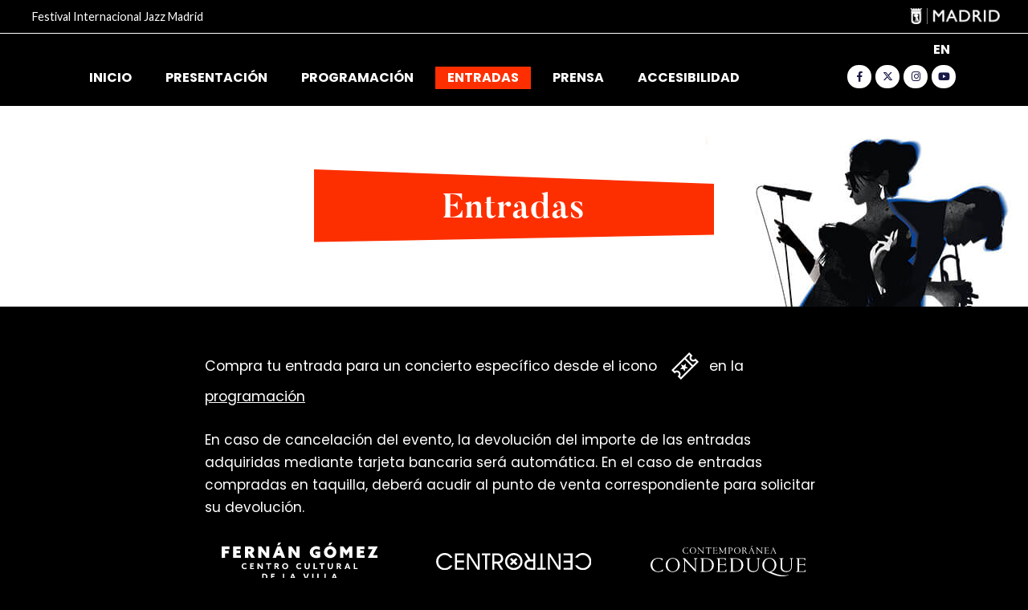

--- FILE ---
content_type: text/html; charset=UTF-8
request_url: https://festivaldejazzmadrid.com/entradas/
body_size: 12297
content:
<!DOCTYPE html>
<html lang="es-ES">
<head>
	
		<meta charset="UTF-8"/>
        <meta name="format-detection" content="telephone=no" />
        		<link rel="profile" href="https://gmpg.org/xfn/11"/>
		
				<meta name="viewport" content="width=device-width,initial-scale=1,user-scalable=yes">
		<meta name='robots' content='index, follow, max-image-preview:large, max-snippet:-1, max-video-preview:-1' />
	<style>img:is([sizes="auto" i], [sizes^="auto," i]) { contain-intrinsic-size: 3000px 1500px }</style>
	<script id="cookieyes" type="text/javascript" src="https://cdn-cookieyes.com/client_data/b1bcf61324a11839aa3f6cd1/script.js"></script>
	<!-- This site is optimized with the Yoast SEO plugin v26.7 - https://yoast.com/wordpress/plugins/seo/ -->
	<title>Entradas - Festival Internacional JAZZMADRID 2025</title>
	<meta name="description" content="Entradas - Festival Internacional de Jazz de Madrid" />
	<link rel="canonical" href="https://festivaldejazzmadrid.com/entradas/" />
	<meta property="og:locale" content="es_ES" />
	<meta property="og:type" content="article" />
	<meta property="og:title" content="Entradas - Festival Internacional JAZZMADRID 2025" />
	<meta property="og:description" content="Entradas - Festival Internacional de Jazz de Madrid" />
	<meta property="og:url" content="https://festivaldejazzmadrid.com/entradas/" />
	<meta property="og:site_name" content="Festival Internacional JAZZMADRID 2025" />
	<meta property="article:publisher" content="https://www.facebook.com/FestivaldeJazzMadrid/" />
	<meta property="article:modified_time" content="2025-10-09T09:54:06+00:00" />
	<meta name="twitter:card" content="summary_large_image" />
	<meta name="twitter:image" content="https://festivaldejazzmadrid.com/wp-content/uploads/2022/09/icon-ticket.png" />
	<meta name="twitter:site" content="@festjazzmadrid" />
	<meta name="twitter:label1" content="Tiempo de lectura" />
	<meta name="twitter:data1" content="2 minutos" />
	<script type="application/ld+json" class="yoast-schema-graph">{"@context":"https://schema.org","@graph":[{"@type":"WebPage","@id":"https://festivaldejazzmadrid.com/entradas/","url":"https://festivaldejazzmadrid.com/entradas/","name":"Entradas - Festival Internacional JAZZMADRID 2025","isPartOf":{"@id":"https://festivaldejazzmadrid.com/#website"},"primaryImageOfPage":{"@id":"https://festivaldejazzmadrid.com/entradas/#primaryimage"},"image":{"@id":"https://festivaldejazzmadrid.com/entradas/#primaryimage"},"thumbnailUrl":"https://festivaldejazzmadrid.com/wp-content/uploads/2022/09/icon-ticket.png","datePublished":"2022-09-28T16:34:16+00:00","dateModified":"2025-10-09T09:54:06+00:00","description":"Entradas - Festival Internacional de Jazz de Madrid","breadcrumb":{"@id":"https://festivaldejazzmadrid.com/entradas/#breadcrumb"},"inLanguage":"es","potentialAction":[{"@type":"ReadAction","target":["https://festivaldejazzmadrid.com/entradas/"]}]},{"@type":"ImageObject","inLanguage":"es","@id":"https://festivaldejazzmadrid.com/entradas/#primaryimage","url":"https://festivaldejazzmadrid.com/wp-content/uploads/2022/09/icon-ticket.png","contentUrl":"https://festivaldejazzmadrid.com/wp-content/uploads/2022/09/icon-ticket.png","width":100,"height":100},{"@type":"BreadcrumbList","@id":"https://festivaldejazzmadrid.com/entradas/#breadcrumb","itemListElement":[{"@type":"ListItem","position":1,"name":"Portada","item":"https://festivaldejazzmadrid.com/"},{"@type":"ListItem","position":2,"name":"Entradas"}]},{"@type":"WebSite","@id":"https://festivaldejazzmadrid.com/#website","url":"https://festivaldejazzmadrid.com/","name":"Festival Internacional JAZZMADRID 2025 *** DEV ***","description":"Festival Internacional JAZZMADRID 2024","publisher":{"@id":"https://festivaldejazzmadrid.com/#organization"},"potentialAction":[{"@type":"SearchAction","target":{"@type":"EntryPoint","urlTemplate":"https://festivaldejazzmadrid.com/?s={search_term_string}"},"query-input":{"@type":"PropertyValueSpecification","valueRequired":true,"valueName":"search_term_string"}}],"inLanguage":"es"},{"@type":"Organization","@id":"https://festivaldejazzmadrid.com/#organization","name":"Festival Internacional JAZZMADRID 2025 *** DEV ***","url":"https://festivaldejazzmadrid.com/","logo":{"@type":"ImageObject","inLanguage":"es","@id":"https://festivaldejazzmadrid.com/#/schema/logo/image/","url":"https://festivaldejazzmadrid.com/wp-content/uploads/2025/09/logojazz2025-1.svg","contentUrl":"https://festivaldejazzmadrid.com/wp-content/uploads/2025/09/logojazz2025-1.svg","width":582,"height":555,"caption":"Festival Internacional JAZZMADRID 2025 *** DEV ***"},"image":{"@id":"https://festivaldejazzmadrid.com/#/schema/logo/image/"},"sameAs":["https://www.facebook.com/FestivaldeJazzMadrid/","https://x.com/festjazzmadrid","https://www.instagram.com/festjazzmadrid/"]}]}</script>
	<!-- / Yoast SEO plugin. -->


<link rel='dns-prefetch' href='//static.addtoany.com' />
<link rel='dns-prefetch' href='//fonts.googleapis.com' />
<link rel='dns-prefetch' href='//use.typekit.net' />
<link rel='dns-prefetch' href='//use.fontawesome.com' />
<link rel="alternate" type="application/rss+xml" title="Festival Internacional JAZZMADRID 2025 &raquo; Feed" href="https://festivaldejazzmadrid.com/feed/" />
<link rel="alternate" type="application/rss+xml" title="Festival Internacional JAZZMADRID 2025 &raquo; Feed de los comentarios" href="https://festivaldejazzmadrid.com/comments/feed/" />
<script type="text/javascript">
/* <![CDATA[ */
window._wpemojiSettings = {"baseUrl":"https:\/\/s.w.org\/images\/core\/emoji\/16.0.1\/72x72\/","ext":".png","svgUrl":"https:\/\/s.w.org\/images\/core\/emoji\/16.0.1\/svg\/","svgExt":".svg","source":{"concatemoji":"https:\/\/festivaldejazzmadrid.com\/wp-includes\/js\/wp-emoji-release.min.js?ver=6.8.3"}};
/*! This file is auto-generated */
!function(s,n){var o,i,e;function c(e){try{var t={supportTests:e,timestamp:(new Date).valueOf()};sessionStorage.setItem(o,JSON.stringify(t))}catch(e){}}function p(e,t,n){e.clearRect(0,0,e.canvas.width,e.canvas.height),e.fillText(t,0,0);var t=new Uint32Array(e.getImageData(0,0,e.canvas.width,e.canvas.height).data),a=(e.clearRect(0,0,e.canvas.width,e.canvas.height),e.fillText(n,0,0),new Uint32Array(e.getImageData(0,0,e.canvas.width,e.canvas.height).data));return t.every(function(e,t){return e===a[t]})}function u(e,t){e.clearRect(0,0,e.canvas.width,e.canvas.height),e.fillText(t,0,0);for(var n=e.getImageData(16,16,1,1),a=0;a<n.data.length;a++)if(0!==n.data[a])return!1;return!0}function f(e,t,n,a){switch(t){case"flag":return n(e,"\ud83c\udff3\ufe0f\u200d\u26a7\ufe0f","\ud83c\udff3\ufe0f\u200b\u26a7\ufe0f")?!1:!n(e,"\ud83c\udde8\ud83c\uddf6","\ud83c\udde8\u200b\ud83c\uddf6")&&!n(e,"\ud83c\udff4\udb40\udc67\udb40\udc62\udb40\udc65\udb40\udc6e\udb40\udc67\udb40\udc7f","\ud83c\udff4\u200b\udb40\udc67\u200b\udb40\udc62\u200b\udb40\udc65\u200b\udb40\udc6e\u200b\udb40\udc67\u200b\udb40\udc7f");case"emoji":return!a(e,"\ud83e\udedf")}return!1}function g(e,t,n,a){var r="undefined"!=typeof WorkerGlobalScope&&self instanceof WorkerGlobalScope?new OffscreenCanvas(300,150):s.createElement("canvas"),o=r.getContext("2d",{willReadFrequently:!0}),i=(o.textBaseline="top",o.font="600 32px Arial",{});return e.forEach(function(e){i[e]=t(o,e,n,a)}),i}function t(e){var t=s.createElement("script");t.src=e,t.defer=!0,s.head.appendChild(t)}"undefined"!=typeof Promise&&(o="wpEmojiSettingsSupports",i=["flag","emoji"],n.supports={everything:!0,everythingExceptFlag:!0},e=new Promise(function(e){s.addEventListener("DOMContentLoaded",e,{once:!0})}),new Promise(function(t){var n=function(){try{var e=JSON.parse(sessionStorage.getItem(o));if("object"==typeof e&&"number"==typeof e.timestamp&&(new Date).valueOf()<e.timestamp+604800&&"object"==typeof e.supportTests)return e.supportTests}catch(e){}return null}();if(!n){if("undefined"!=typeof Worker&&"undefined"!=typeof OffscreenCanvas&&"undefined"!=typeof URL&&URL.createObjectURL&&"undefined"!=typeof Blob)try{var e="postMessage("+g.toString()+"("+[JSON.stringify(i),f.toString(),p.toString(),u.toString()].join(",")+"));",a=new Blob([e],{type:"text/javascript"}),r=new Worker(URL.createObjectURL(a),{name:"wpTestEmojiSupports"});return void(r.onmessage=function(e){c(n=e.data),r.terminate(),t(n)})}catch(e){}c(n=g(i,f,p,u))}t(n)}).then(function(e){for(var t in e)n.supports[t]=e[t],n.supports.everything=n.supports.everything&&n.supports[t],"flag"!==t&&(n.supports.everythingExceptFlag=n.supports.everythingExceptFlag&&n.supports[t]);n.supports.everythingExceptFlag=n.supports.everythingExceptFlag&&!n.supports.flag,n.DOMReady=!1,n.readyCallback=function(){n.DOMReady=!0}}).then(function(){return e}).then(function(){var e;n.supports.everything||(n.readyCallback(),(e=n.source||{}).concatemoji?t(e.concatemoji):e.wpemoji&&e.twemoji&&(t(e.twemoji),t(e.wpemoji)))}))}((window,document),window._wpemojiSettings);
/* ]]> */
</script>
<style id='wp-emoji-styles-inline-css' type='text/css'>

	img.wp-smiley, img.emoji {
		display: inline !important;
		border: none !important;
		box-shadow: none !important;
		height: 1em !important;
		width: 1em !important;
		margin: 0 0.07em !important;
		vertical-align: -0.1em !important;
		background: none !important;
		padding: 0 !important;
	}
</style>
<link rel='stylesheet' id='wp-block-library-css' href='https://festivaldejazzmadrid.com/wp-includes/css/dist/block-library/style.min.css?ver=6.8.3' type='text/css' media='all' />
<style id='classic-theme-styles-inline-css' type='text/css'>
/*! This file is auto-generated */
.wp-block-button__link{color:#fff;background-color:#32373c;border-radius:9999px;box-shadow:none;text-decoration:none;padding:calc(.667em + 2px) calc(1.333em + 2px);font-size:1.125em}.wp-block-file__button{background:#32373c;color:#fff;text-decoration:none}
</style>
<style id='safe-svg-svg-icon-style-inline-css' type='text/css'>
.safe-svg-cover{text-align:center}.safe-svg-cover .safe-svg-inside{display:inline-block;max-width:100%}.safe-svg-cover svg{fill:currentColor;height:100%;max-height:100%;max-width:100%;width:100%}

</style>
<style id='global-styles-inline-css' type='text/css'>
:root{--wp--preset--aspect-ratio--square: 1;--wp--preset--aspect-ratio--4-3: 4/3;--wp--preset--aspect-ratio--3-4: 3/4;--wp--preset--aspect-ratio--3-2: 3/2;--wp--preset--aspect-ratio--2-3: 2/3;--wp--preset--aspect-ratio--16-9: 16/9;--wp--preset--aspect-ratio--9-16: 9/16;--wp--preset--color--black: #000000;--wp--preset--color--cyan-bluish-gray: #abb8c3;--wp--preset--color--white: #ffffff;--wp--preset--color--pale-pink: #f78da7;--wp--preset--color--vivid-red: #cf2e2e;--wp--preset--color--luminous-vivid-orange: #ff6900;--wp--preset--color--luminous-vivid-amber: #fcb900;--wp--preset--color--light-green-cyan: #7bdcb5;--wp--preset--color--vivid-green-cyan: #00d084;--wp--preset--color--pale-cyan-blue: #8ed1fc;--wp--preset--color--vivid-cyan-blue: #0693e3;--wp--preset--color--vivid-purple: #9b51e0;--wp--preset--gradient--vivid-cyan-blue-to-vivid-purple: linear-gradient(135deg,rgba(6,147,227,1) 0%,rgb(155,81,224) 100%);--wp--preset--gradient--light-green-cyan-to-vivid-green-cyan: linear-gradient(135deg,rgb(122,220,180) 0%,rgb(0,208,130) 100%);--wp--preset--gradient--luminous-vivid-amber-to-luminous-vivid-orange: linear-gradient(135deg,rgba(252,185,0,1) 0%,rgba(255,105,0,1) 100%);--wp--preset--gradient--luminous-vivid-orange-to-vivid-red: linear-gradient(135deg,rgba(255,105,0,1) 0%,rgb(207,46,46) 100%);--wp--preset--gradient--very-light-gray-to-cyan-bluish-gray: linear-gradient(135deg,rgb(238,238,238) 0%,rgb(169,184,195) 100%);--wp--preset--gradient--cool-to-warm-spectrum: linear-gradient(135deg,rgb(74,234,220) 0%,rgb(151,120,209) 20%,rgb(207,42,186) 40%,rgb(238,44,130) 60%,rgb(251,105,98) 80%,rgb(254,248,76) 100%);--wp--preset--gradient--blush-light-purple: linear-gradient(135deg,rgb(255,206,236) 0%,rgb(152,150,240) 100%);--wp--preset--gradient--blush-bordeaux: linear-gradient(135deg,rgb(254,205,165) 0%,rgb(254,45,45) 50%,rgb(107,0,62) 100%);--wp--preset--gradient--luminous-dusk: linear-gradient(135deg,rgb(255,203,112) 0%,rgb(199,81,192) 50%,rgb(65,88,208) 100%);--wp--preset--gradient--pale-ocean: linear-gradient(135deg,rgb(255,245,203) 0%,rgb(182,227,212) 50%,rgb(51,167,181) 100%);--wp--preset--gradient--electric-grass: linear-gradient(135deg,rgb(202,248,128) 0%,rgb(113,206,126) 100%);--wp--preset--gradient--midnight: linear-gradient(135deg,rgb(2,3,129) 0%,rgb(40,116,252) 100%);--wp--preset--font-size--small: 13px;--wp--preset--font-size--medium: 20px;--wp--preset--font-size--large: 36px;--wp--preset--font-size--x-large: 42px;--wp--preset--spacing--20: 0.44rem;--wp--preset--spacing--30: 0.67rem;--wp--preset--spacing--40: 1rem;--wp--preset--spacing--50: 1.5rem;--wp--preset--spacing--60: 2.25rem;--wp--preset--spacing--70: 3.38rem;--wp--preset--spacing--80: 5.06rem;--wp--preset--shadow--natural: 6px 6px 9px rgba(0, 0, 0, 0.2);--wp--preset--shadow--deep: 12px 12px 50px rgba(0, 0, 0, 0.4);--wp--preset--shadow--sharp: 6px 6px 0px rgba(0, 0, 0, 0.2);--wp--preset--shadow--outlined: 6px 6px 0px -3px rgba(255, 255, 255, 1), 6px 6px rgba(0, 0, 0, 1);--wp--preset--shadow--crisp: 6px 6px 0px rgba(0, 0, 0, 1);}:where(.is-layout-flex){gap: 0.5em;}:where(.is-layout-grid){gap: 0.5em;}body .is-layout-flex{display: flex;}.is-layout-flex{flex-wrap: wrap;align-items: center;}.is-layout-flex > :is(*, div){margin: 0;}body .is-layout-grid{display: grid;}.is-layout-grid > :is(*, div){margin: 0;}:where(.wp-block-columns.is-layout-flex){gap: 2em;}:where(.wp-block-columns.is-layout-grid){gap: 2em;}:where(.wp-block-post-template.is-layout-flex){gap: 1.25em;}:where(.wp-block-post-template.is-layout-grid){gap: 1.25em;}.has-black-color{color: var(--wp--preset--color--black) !important;}.has-cyan-bluish-gray-color{color: var(--wp--preset--color--cyan-bluish-gray) !important;}.has-white-color{color: var(--wp--preset--color--white) !important;}.has-pale-pink-color{color: var(--wp--preset--color--pale-pink) !important;}.has-vivid-red-color{color: var(--wp--preset--color--vivid-red) !important;}.has-luminous-vivid-orange-color{color: var(--wp--preset--color--luminous-vivid-orange) !important;}.has-luminous-vivid-amber-color{color: var(--wp--preset--color--luminous-vivid-amber) !important;}.has-light-green-cyan-color{color: var(--wp--preset--color--light-green-cyan) !important;}.has-vivid-green-cyan-color{color: var(--wp--preset--color--vivid-green-cyan) !important;}.has-pale-cyan-blue-color{color: var(--wp--preset--color--pale-cyan-blue) !important;}.has-vivid-cyan-blue-color{color: var(--wp--preset--color--vivid-cyan-blue) !important;}.has-vivid-purple-color{color: var(--wp--preset--color--vivid-purple) !important;}.has-black-background-color{background-color: var(--wp--preset--color--black) !important;}.has-cyan-bluish-gray-background-color{background-color: var(--wp--preset--color--cyan-bluish-gray) !important;}.has-white-background-color{background-color: var(--wp--preset--color--white) !important;}.has-pale-pink-background-color{background-color: var(--wp--preset--color--pale-pink) !important;}.has-vivid-red-background-color{background-color: var(--wp--preset--color--vivid-red) !important;}.has-luminous-vivid-orange-background-color{background-color: var(--wp--preset--color--luminous-vivid-orange) !important;}.has-luminous-vivid-amber-background-color{background-color: var(--wp--preset--color--luminous-vivid-amber) !important;}.has-light-green-cyan-background-color{background-color: var(--wp--preset--color--light-green-cyan) !important;}.has-vivid-green-cyan-background-color{background-color: var(--wp--preset--color--vivid-green-cyan) !important;}.has-pale-cyan-blue-background-color{background-color: var(--wp--preset--color--pale-cyan-blue) !important;}.has-vivid-cyan-blue-background-color{background-color: var(--wp--preset--color--vivid-cyan-blue) !important;}.has-vivid-purple-background-color{background-color: var(--wp--preset--color--vivid-purple) !important;}.has-black-border-color{border-color: var(--wp--preset--color--black) !important;}.has-cyan-bluish-gray-border-color{border-color: var(--wp--preset--color--cyan-bluish-gray) !important;}.has-white-border-color{border-color: var(--wp--preset--color--white) !important;}.has-pale-pink-border-color{border-color: var(--wp--preset--color--pale-pink) !important;}.has-vivid-red-border-color{border-color: var(--wp--preset--color--vivid-red) !important;}.has-luminous-vivid-orange-border-color{border-color: var(--wp--preset--color--luminous-vivid-orange) !important;}.has-luminous-vivid-amber-border-color{border-color: var(--wp--preset--color--luminous-vivid-amber) !important;}.has-light-green-cyan-border-color{border-color: var(--wp--preset--color--light-green-cyan) !important;}.has-vivid-green-cyan-border-color{border-color: var(--wp--preset--color--vivid-green-cyan) !important;}.has-pale-cyan-blue-border-color{border-color: var(--wp--preset--color--pale-cyan-blue) !important;}.has-vivid-cyan-blue-border-color{border-color: var(--wp--preset--color--vivid-cyan-blue) !important;}.has-vivid-purple-border-color{border-color: var(--wp--preset--color--vivid-purple) !important;}.has-vivid-cyan-blue-to-vivid-purple-gradient-background{background: var(--wp--preset--gradient--vivid-cyan-blue-to-vivid-purple) !important;}.has-light-green-cyan-to-vivid-green-cyan-gradient-background{background: var(--wp--preset--gradient--light-green-cyan-to-vivid-green-cyan) !important;}.has-luminous-vivid-amber-to-luminous-vivid-orange-gradient-background{background: var(--wp--preset--gradient--luminous-vivid-amber-to-luminous-vivid-orange) !important;}.has-luminous-vivid-orange-to-vivid-red-gradient-background{background: var(--wp--preset--gradient--luminous-vivid-orange-to-vivid-red) !important;}.has-very-light-gray-to-cyan-bluish-gray-gradient-background{background: var(--wp--preset--gradient--very-light-gray-to-cyan-bluish-gray) !important;}.has-cool-to-warm-spectrum-gradient-background{background: var(--wp--preset--gradient--cool-to-warm-spectrum) !important;}.has-blush-light-purple-gradient-background{background: var(--wp--preset--gradient--blush-light-purple) !important;}.has-blush-bordeaux-gradient-background{background: var(--wp--preset--gradient--blush-bordeaux) !important;}.has-luminous-dusk-gradient-background{background: var(--wp--preset--gradient--luminous-dusk) !important;}.has-pale-ocean-gradient-background{background: var(--wp--preset--gradient--pale-ocean) !important;}.has-electric-grass-gradient-background{background: var(--wp--preset--gradient--electric-grass) !important;}.has-midnight-gradient-background{background: var(--wp--preset--gradient--midnight) !important;}.has-small-font-size{font-size: var(--wp--preset--font-size--small) !important;}.has-medium-font-size{font-size: var(--wp--preset--font-size--medium) !important;}.has-large-font-size{font-size: var(--wp--preset--font-size--large) !important;}.has-x-large-font-size{font-size: var(--wp--preset--font-size--x-large) !important;}
:where(.wp-block-post-template.is-layout-flex){gap: 1.25em;}:where(.wp-block-post-template.is-layout-grid){gap: 1.25em;}
:where(.wp-block-columns.is-layout-flex){gap: 2em;}:where(.wp-block-columns.is-layout-grid){gap: 2em;}
:root :where(.wp-block-pullquote){font-size: 1.5em;line-height: 1.6;}
</style>
<link rel='stylesheet' id='wpb-google-fonts-css' href='https://fonts.googleapis.com/css?family=Lato%3A700%2C900&#038;ver=6.8.3' type='text/css' media='all' />
<link rel='stylesheet' id='adobe-obviously-font-css' href='https://use.typekit.net/vpg3nbk.css?ver=6.8.3' type='text/css' media='all' />
<link rel='stylesheet' id='theme-override-css' href='https://festivaldejazzmadrid.com/wp-content/themes/booth-child/scss/override.css?ver=20260117024822' type='text/css' media='all' />
<link rel='stylesheet' id='theme-override2-css' href='https://festivaldejazzmadrid.com/wp-content/themes/booth-child/css/override2.css?ver=20260117024822' type='text/css' media='all' />
<link rel='stylesheet' id='font-awesome-css' href='https://use.fontawesome.com/releases/v6.4.2/css/all.css?ver=6.8.3' type='text/css' media='all' />
<link rel='stylesheet' id='booth-select-default-style-css' href='https://festivaldejazzmadrid.com/wp-content/themes/booth/style.css?ver=6.8.3' type='text/css' media='all' />
<link rel='stylesheet' id='booth-select-modules-css' href='https://festivaldejazzmadrid.com/wp-content/themes/booth/assets/css/modules.min.css?ver=6.8.3' type='text/css' media='all' />
<link rel='stylesheet' id='booth-select-child-style-css' href='https://festivaldejazzmadrid.com/wp-content/themes/booth-child/style.css?ver=6.8.3' type='text/css' media='all' />
<link rel='stylesheet' id='qodef-font_elegant-css' href='https://festivaldejazzmadrid.com/wp-content/themes/booth/framework/lib/icons-pack/elegant-icons/style.min.css?ver=6.8.3' type='text/css' media='all' />
<link rel='stylesheet' id='qodef-font_awesome-css' href='https://festivaldejazzmadrid.com/wp-content/themes/booth/framework/lib/icons-pack/font-awesome/css/fontawesome-all.min.css?ver=6.8.3' type='text/css' media='all' />
<link rel='stylesheet' id='qodef-ion_icons-css' href='https://festivaldejazzmadrid.com/wp-content/themes/booth/framework/lib/icons-pack/ion-icons/css/ionicons.min.css?ver=6.8.3' type='text/css' media='all' />
<link rel='stylesheet' id='qodef-linea_icons-css' href='https://festivaldejazzmadrid.com/wp-content/themes/booth/framework/lib/icons-pack/linea-icons/style.css?ver=6.8.3' type='text/css' media='all' />
<link rel='stylesheet' id='qodef-linear_icons-css' href='https://festivaldejazzmadrid.com/wp-content/themes/booth/framework/lib/icons-pack/linear-icons/style.css?ver=6.8.3' type='text/css' media='all' />
<link rel='stylesheet' id='qodef-simple_line_icons-css' href='https://festivaldejazzmadrid.com/wp-content/themes/booth/framework/lib/icons-pack/simple-line-icons/simple-line-icons.css?ver=6.8.3' type='text/css' media='all' />
<link rel='stylesheet' id='mediaelement-css' href='https://festivaldejazzmadrid.com/wp-includes/js/mediaelement/mediaelementplayer-legacy.min.css?ver=4.2.17' type='text/css' media='all' />
<link rel='stylesheet' id='wp-mediaelement-css' href='https://festivaldejazzmadrid.com/wp-includes/js/mediaelement/wp-mediaelement.min.css?ver=6.8.3' type='text/css' media='all' />
<link rel='stylesheet' id='booth-select-style-dynamic-css' href='https://festivaldejazzmadrid.com/wp-content/themes/booth/assets/css/style_dynamic.css?ver=1758613355' type='text/css' media='all' />
<link rel='stylesheet' id='booth-select-modules-responsive-css' href='https://festivaldejazzmadrid.com/wp-content/themes/booth/assets/css/modules-responsive.min.css?ver=6.8.3' type='text/css' media='all' />
<link rel='stylesheet' id='booth-select-style-dynamic-responsive-css' href='https://festivaldejazzmadrid.com/wp-content/themes/booth/assets/css/style_dynamic_responsive.css?ver=1758613355' type='text/css' media='all' />
<link rel='stylesheet' id='booth-select-google-fonts-css' href='https://fonts.googleapis.com/css?family=Abril+Fatface%3A300%2C400%2C500%2C600%2C700%2C800%7COswald%3A300%2C400%2C500%2C600%2C700%2C800%7COpen+Sans%3A300%2C400%2C500%2C600%2C700%2C800%7CRoboto%3A300%2C400%2C500%2C600%2C700%2C800%7CPoppins%3A300%2C400%2C500%2C600%2C700%2C800%7CLato%3A300%2C400%2C500%2C600%2C700%2C800&#038;subset=latin-ext&#038;ver=1.0.0' type='text/css' media='all' />
<link rel='stylesheet' id='booth-core-dashboard-style-css' href='https://festivaldejazzmadrid.com/wp-content/plugins/booth-core/core-dashboard/assets/css/core-dashboard.min.css?ver=6.8.3' type='text/css' media='all' />
<link rel='stylesheet' id='js_composer_front-css' href='https://festivaldejazzmadrid.com/wp-content/plugins/js_composer/assets/css/js_composer.min.css?ver=6.9.0' type='text/css' media='all' />
<link rel='stylesheet' id='addtoany-css' href='https://festivaldejazzmadrid.com/wp-content/plugins/add-to-any/addtoany.min.css?ver=1.16' type='text/css' media='all' />
<script type="text/javascript" id="wpml-cookie-js-extra">
/* <![CDATA[ */
var wpml_cookies = {"wp-wpml_current_language":{"value":"es","expires":1,"path":"\/"}};
var wpml_cookies = {"wp-wpml_current_language":{"value":"es","expires":1,"path":"\/"}};
/* ]]> */
</script>
<script type="text/javascript" src="https://festivaldejazzmadrid.com/wp-content/plugins/sitepress-multilingual-cms/res/js/cookies/language-cookie.js?ver=481990" id="wpml-cookie-js" defer="defer" data-wp-strategy="defer"></script>
<script type="text/javascript" id="addtoany-core-js-before">
/* <![CDATA[ */
window.a2a_config=window.a2a_config||{};a2a_config.callbacks=[];a2a_config.overlays=[];a2a_config.templates={};a2a_localize = {
	Share: "Compartir",
	Save: "Guardar",
	Subscribe: "Suscribir",
	Email: "Correo electrónico",
	Bookmark: "Marcador",
	ShowAll: "Mostrar todo",
	ShowLess: "Mostrar menos",
	FindServices: "Encontrar servicio(s)",
	FindAnyServiceToAddTo: "Encuentra al instante cualquier servicio para añadir a",
	PoweredBy: "Funciona con",
	ShareViaEmail: "Compartir por correo electrónico",
	SubscribeViaEmail: "Suscribirse a través de correo electrónico",
	BookmarkInYourBrowser: "Añadir a marcadores de tu navegador",
	BookmarkInstructions: "Presiona «Ctrl+D» o «\u2318+D» para añadir esta página a marcadores",
	AddToYourFavorites: "Añadir a tus favoritos",
	SendFromWebOrProgram: "Enviar desde cualquier dirección o programa de correo electrónico ",
	EmailProgram: "Programa de correo electrónico",
	More: "Más&#8230;",
	ThanksForSharing: "¡Gracias por compartir!",
	ThanksForFollowing: "¡Gracias por seguirnos!"
};
/* ]]> */
</script>
<script type="text/javascript" defer src="https://static.addtoany.com/menu/page.js" id="addtoany-core-js"></script>
<script type="text/javascript" src="https://festivaldejazzmadrid.com/wp-includes/js/jquery/jquery.min.js?ver=3.7.1" id="jquery-core-js"></script>
<script type="text/javascript" src="https://festivaldejazzmadrid.com/wp-includes/js/jquery/jquery-migrate.min.js?ver=3.4.1" id="jquery-migrate-js"></script>
<script type="text/javascript" defer src="https://festivaldejazzmadrid.com/wp-content/plugins/add-to-any/addtoany.min.js?ver=1.1" id="addtoany-jquery-js"></script>
<link rel="https://api.w.org/" href="https://festivaldejazzmadrid.com/wp-json/" /><link rel="alternate" title="JSON" type="application/json" href="https://festivaldejazzmadrid.com/wp-json/wp/v2/pages/5491" /><link rel="EditURI" type="application/rsd+xml" title="RSD" href="https://festivaldejazzmadrid.com/xmlrpc.php?rsd" />
<meta name="generator" content="WordPress 6.8.3" />
<link rel='shortlink' href='https://festivaldejazzmadrid.com/?p=5491' />
<link rel="alternate" title="oEmbed (JSON)" type="application/json+oembed" href="https://festivaldejazzmadrid.com/wp-json/oembed/1.0/embed?url=https%3A%2F%2Ffestivaldejazzmadrid.com%2Fentradas%2F" />
<link rel="alternate" title="oEmbed (XML)" type="text/xml+oembed" href="https://festivaldejazzmadrid.com/wp-json/oembed/1.0/embed?url=https%3A%2F%2Ffestivaldejazzmadrid.com%2Fentradas%2F&#038;format=xml" />
<meta name="generator" content="WPML ver:4.8.1 stt:1,2;" />
<meta name="generator" content="Powered by WPBakery Page Builder - drag and drop page builder for WordPress."/>
  <!-- Global site tag (gtag.js) - Google Analytics -->
  <link rel='shortcut icon' href='https://festivaldejazzmadrid.com/wp-content/themes/booth-child/favicon.ico' />
  <!-- Google tag (gtag.js) -->
  <script async src="https://www.googletagmanager.com/gtag/js?id=G-MZY9K0VZK2"></script>
  <script>
    window.dataLayer = window.dataLayer || [];
    function gtag(){dataLayer.push(arguments);}
    gtag('js', new Date());

    gtag('config', 'G-MZY9K0VZK2');
  </script>
<link rel="icon" href="https://festivaldejazzmadrid.com/wp-content/uploads/2024/08/cropped-favicon-512x512-1-32x32.png" sizes="32x32" />
<link rel="icon" href="https://festivaldejazzmadrid.com/wp-content/uploads/2024/08/cropped-favicon-512x512-1-192x192.png" sizes="192x192" />
<link rel="apple-touch-icon" href="https://festivaldejazzmadrid.com/wp-content/uploads/2024/08/cropped-favicon-512x512-1-180x180.png" />
<meta name="msapplication-TileImage" content="https://festivaldejazzmadrid.com/wp-content/uploads/2024/08/cropped-favicon-512x512-1-270x270.png" />
<style type="text/css" data-type="vc_shortcodes-custom-css">.vc_custom_1664527968806{margin-bottom: 30px !important;}</style><noscript><style> .wpb_animate_when_almost_visible { opacity: 1; }</style></noscript></head>
<body data-rsssl=1 class="wp-singular page-template-default page page-id-5491 wp-theme-booth wp-child-theme-booth-child booth-core-1.0.3 booth child-child-ver-1.0.2 booth-ver-1.3 qodef-grid-1100 qodef-empty-google-api qodef-wide-dropdown-menu-content-in-grid qodef-fixed-on-scroll qodef-dropdown-animate-height qodef-header-standard qodef-menu-area-shadow-disable qodef-menu-area-in-grid-shadow-disable qodef-menu-area-border-disable qodef-menu-area-in-grid-border-disable qodef-logo-area-border-disable qodef-logo-area-in-grid-border-disable qodef-header-vertical-shadow-disable qodef-header-vertical-border-disable qodef-default-mobile-header qodef-sticky-up-mobile-header wpb-js-composer js-comp-ver-6.9.0 vc_responsive" itemscope itemtype="https://schema.org/WebPage">
    <div class="qodef-wrapper">
        <div class="qodef-wrapper-inner">
            
			<div id="topaytomadrid">
			    <div class="wrap">
				    <div class="titinformativo"><a href="/">Festival Internacional Jazz Madrid</a></div>
				    <div class="logoaytomadrid"><a href="https://www.madrid.es" target="_blank"><img src="https://festivaldejazzmadrid.com/wp-content/themes/booth-child/images/logo_madrid.png" alt="Logo Ayuntamiento de Madrid"></a></div>
			    </div>
			</div>
            <div class="qodef-team-modal-holder"></div>
<header class="qodef-page-header">
		
			<div class="qodef-fixed-wrapper">
				
	<div class="qodef-menu-area qodef-menu-right">
				
					<div class="qodef-grid">
						
			<div class="qodef-vertical-align-containers">
				<div class="qodef-position-left"><!--
				 --><div class="qodef-position-left-inner">
						
	
	<div class="qodef-logo-wrapper">
		<a itemprop="url" href="https://festivaldejazzmadrid.com/" style="height: 50px;">
			<img itemprop="image" class="qodef-normal-logo" src="https://festivaldejazzmadrid.com/wp-content/uploads/2022/09/jazz-small.png" width="100" height="100"  alt="logo"/>
			<img itemprop="image" class="qodef-dark-logo" src="https://festivaldejazzmadrid.com/wp-content/uploads/2022/09/jazz-small.png" width="100" height="100"  alt="dark logo"/>			<img itemprop="image" class="qodef-light-logo" src="https://festivaldejazzmadrid.com/wp-content/uploads/2022/09/jazz-small.png" width="100" height="100"  alt="light logo"/>		</a>
	</div>

											</div>
				</div>
								<div class="qodef-position-right"><!--
				 --><div class="qodef-position-right-inner">
														
	<nav class="qodef-main-menu qodef-drop-down qodef-default-nav">
		<ul id="menu-maintop" class="clearfix"><li id="nav-menu-item-8311" class="menu-item menu-item-type-post_type menu-item-object-page menu-item-home  narrow"><a href="https://festivaldejazzmadrid.com/" class=""><div class="qodef-menu-hightlight"></div><span class="item_outer"><span class="item_text">Inicio</span></span></a></li>
<li id="nav-menu-item-6209" class="menu-item menu-item-type-post_type menu-item-object-page  narrow"><a href="https://festivaldejazzmadrid.com/presentacion-jazzmadrid/" class=""><div class="qodef-menu-hightlight"></div><span class="item_outer"><span class="item_text">Presentación</span></span></a></li>
<li id="nav-menu-item-6448" class="menu-item menu-item-type-custom menu-item-object-custom  narrow"><a href="https://festivaldejazzmadrid.com/programa-jazzmadrid/" class=""><div class="qodef-menu-hightlight"></div><span class="item_outer"><span class="item_text">Programación</span></span></a></li>
<li id="nav-menu-item-6207" class="menu-item menu-item-type-post_type menu-item-object-page current-menu-item page_item page-item-5491 current_page_item qodef-active-item narrow"><a href="https://festivaldejazzmadrid.com/entradas/" class=" current "><div class="qodef-menu-hightlight"></div><span class="item_outer"><span class="item_text">Entradas</span></span></a></li>
<li id="nav-menu-item-11384" class="menu-item menu-item-type-post_type menu-item-object-page  narrow"><a href="https://festivaldejazzmadrid.com/prensa/" class=""><div class="qodef-menu-hightlight"></div><span class="item_outer"><span class="item_text">Prensa</span></span></a></li>
<li id="nav-menu-item-6296" class="menu-item menu-item-type-post_type menu-item-object-page  narrow"><a href="https://festivaldejazzmadrid.com/accesibilidad/" class=""><div class="qodef-menu-hightlight"></div><span class="item_outer"><span class="item_text">Accesibilidad</span></span></a></li>
<li id="nav-menu-item-en_US" class="enlace_idioma menu-item menu-item-type-custom menu-item-object-custom  narrow">
					<a href="https://festivaldejazzmadrid.com/en/entradas/" class="">
						<div class="qodef-menu-hightlight"></div>
						<span class="item_outer">
							<span class="item_text">en</span>
						</span>
					</a>
				</li>
			</ul>	</nav>

												<div class="widget qodef-social-icons-group-widget text-align-right">									<a class="qodef-social-icon-widget-holder qodef-icon-has-hover"  style="color: #ffffff;;font-size: 40px" href="https://www.facebook.com/FestivaldeJazzMadrid/" target="_blank">
						<span class="qodef-social-icon-widget fab fa-facebook-f"></span>													<span class="qodef-social-icon-widget-text">Facebook</span>
											</a>
													<a class="qodef-social-icon-widget-holder qodef-icon-has-hover"  style="color: #ffffff;;font-size: 40px" href="https://twitter.com/festjazzmadrid/" target="_blank">
						<span class="qodef-social-icon-widget fab fa-twitter"></span>													<span class="qodef-social-icon-widget-text">Twitter</span>
											</a>
													<a class="qodef-social-icon-widget-holder qodef-icon-has-hover"  style="color: #ffffff;;font-size: 40px" href="https://www.instagram.com/festjazzmadrid/" target="_blank">
						<span class="qodef-social-icon-widget fab fa-instagram"></span>													<span class="qodef-social-icon-widget-text">Instagram</span>
											</a>
													<a class="qodef-social-icon-widget-holder qodef-icon-has-hover"  style="color: #ffffff;;font-size: 40px" href="https://www.youtube.com/channel/UCTGfuX6JTYVkBL4_nkrRSbA" target="_blank">
						<span class="qodef-social-icon-widget fab fa-youtube"></span>													<span class="qodef-social-icon-widget-text">Youtube</span>
											</a>
												</div>					</div>
				</div>
			</div>
			
					</div>
			</div>
			
			</div>
		
		
	</header>


<header class="qodef-mobile-header">
		
	<div class="qodef-mobile-header-inner">
		<div class="qodef-mobile-header-holder">
			            <div class="qodef-grid">
                            <div class="qodef-vertical-align-containers">
                    <div class="qodef-position-left"><!--
                     --><div class="qodef-position-left-inner">
                            
<div class="qodef-mobile-logo-wrapper">
	<a itemprop="url" href="https://festivaldejazzmadrid.com/" style="height: 50px">
		<img itemprop="image" src="https://festivaldejazzmadrid.com/wp-content/uploads/2022/09/jazz-small.png" width="100" height="100"  alt="Mobile Logo"/>
	</a>
</div>

                        </div>
                    </div>
                    <div class="qodef-position-right"><!--
                     --><div class="qodef-position-right-inner">
                                                                                        <div class="qodef-mobile-menu-opener qodef-mobile-menu-opener-icon-pack">
                                    <a href="javascript:void(0)">
                                                                                    <h5 class="qodef-mobile-menu-text">Menú</h5>
                                                                                <span class="qodef-mobile-menu-icon">
                                            <i class="qodef-icon-font-awesome fa fa-bars "></i>                                        </span>
                                    </a>
                                </div>
                                                    </div>
                    </div>
				</div>
                        </div>
		    		</div>
		
	<nav class="qodef-mobile-nav" role="navigation" aria-label="Mobile Menu">
		<div class="qodef-grid">
			<ul id="menu-maintop-1" class=""><li id="mobile-menu-item-8311" class="menu-item menu-item-type-post_type menu-item-object-page menu-item-home "><a href="https://festivaldejazzmadrid.com/" class=""><span>Inicio</span></a></li>
<li id="mobile-menu-item-6209" class="menu-item menu-item-type-post_type menu-item-object-page "><a href="https://festivaldejazzmadrid.com/presentacion-jazzmadrid/" class=""><span>Presentación</span></a></li>
<li id="mobile-menu-item-6448" class="menu-item menu-item-type-custom menu-item-object-custom "><a href="https://festivaldejazzmadrid.com/programa-jazzmadrid/" class=""><span>Programación</span></a></li>
<li id="mobile-menu-item-6207" class="menu-item menu-item-type-post_type menu-item-object-page current-menu-item page_item page-item-5491 current_page_item qodef-active-item"><a href="https://festivaldejazzmadrid.com/entradas/" class=" current "><span>Entradas</span></a></li>
<li id="mobile-menu-item-11384" class="menu-item menu-item-type-post_type menu-item-object-page "><a href="https://festivaldejazzmadrid.com/prensa/" class=""><span>Prensa</span></a></li>
<li id="mobile-menu-item-6296" class="menu-item menu-item-type-post_type menu-item-object-page "><a href="https://festivaldejazzmadrid.com/accesibilidad/" class=""><span>Accesibilidad</span></a></li>
<li id="nav-menu-item-en_US" class="enlace_idioma menu-item menu-item-type-custom menu-item-object-custom  narrow">
					<a href="https://festivaldejazzmadrid.com/en/entradas/" class="">
						<div class="qodef-menu-hightlight"></div>
						<span class="item_outer">
							<span class="item_text">en</span>
						</span>
					</a>
				</li>
			</ul>		</div>
	</nav>

	</div>
	
	</header>

			<a id='qodef-back-to-top' href='#'>
                <span class="qodef-icon-stack">
                     <span aria-hidden="true" class="qodef-icon-font-elegant arrow_carrot-up  "></span>					<span class="qodef-back-to-top-text">Top</span>
					<span class="qodef-btn-bg-holder"></span>
                </span>
			</a>
			        
            <div class="qodef-content" >
                <div class="qodef-content-inner">
<div class="qodef-title-holder qodef-standard-type qodef-title-va-header-bottom" style="height: 120px;background-color: #84e0c7" data-height="120">
		<div class="qodef-title-wrapper" style="height: 120px">
		<div class="qodef-title-inner">
			<div class="qodef-grid">
									<h1 class="qodef-page-title entry-title" >Entradas</h1>
											</div>
	    </div>
	</div>
</div>


<div class="qodef-container qodef-default-page-template">
		
	<div class="qodef-container-inner clearfix">
        					<div class="qodef-grid-row qodef-grid-no-gutter">
				<div class="qodef-page-content-holder qodef-grid-col-12">
					<div class="vc_row wpb_row vc_row-fluid anchocolumna vc_custom_1664527968806" ><div class="wpb_column vc_column_container vc_col-sm-12"><div class="vc_column-inner"><div class="wpb_wrapper">
	<div class="wpb_text_column wpb_content_element " >
		<div class="wpb_wrapper">
			<p style="text-align: left;">Compra tu entrada para un concierto específico desde el icono <a href="https://festivaldejazzmadrid.com/programa-jazzmadrid/?_categories=conciertos-oficiales&amp;_fecha_inicial=proximos"><img decoding="async" class="alignnone wp-image-6712" style="vertical-align: middle; margin-left: 5px;" src="https://festivaldejazzmadrid.com/wp-content/uploads/2022/09/icon-ticket.png" alt="" width="50" height="50" /></a> en la <a href="https://festivaldejazzmadrid.com/programa-jazzmadrid/?_categories=conciertos-oficiales&amp;_fecha_inicial=proximos">programación</a></p>
<div>En caso de cancelación del evento, la devolución del importe de las entradas adquiridas mediante tarjeta bancaria será automática. En el caso de entradas compradas en taquilla, deberá acudir al punto de venta correspondiente para solicitar su devolución.</div>

		</div>
	</div>
</div></div></div></div><div class="vc_row wpb_row vc_row-fluid anchocolumna infoentradas" ><div class="wpb_column vc_column_container vc_col-sm-4"><div class="vc_column-inner"><div class="wpb_wrapper"><div class="qodef-elements-holder   qodef-one-column  qodef-responsive-mode-768 " ><div class="qodef-eh-item    "  data-item-class="qodef-eh-custom-4001" data-1367-1600="0 9%" data-1025-1366="0 9%"   >
	<div class="qodef-eh-item-inner">
		<div class="qodef-eh-item-content qodef-eh-custom-4001" style="padding: 0 13%">
			<div class="qodef-iwt clearfix  qodef-iwt-icon-top qodef-iwt-icon-medium">
	<div class="qodef-iwt-icon">
					<a itemprop="url" href="https://tienda.madrid-destino.com/es/?space=24&#038;cycle=63" target="_blank">
									<img decoding="async" width="339" height="80" src="https://festivaldejazzmadrid.com/wp-content/uploads/2024/08/TFG-1.svg" class="attachment-full size-full" alt="TFG" />								</a>
			</div>
	<div class="qodef-iwt-content" >
					</div>
</div><div class="vc_btn3-container vc_btn3-center" ><a class="vc_general vc_btn3 vc_btn3-size-md vc_btn3-shape-rounded vc_btn3-style-modern vc_btn3-color-grey" href="https://tienda.madrid-destino.com/es/teatro-fernan-gomez-centro-cultural-de-la-villa/" title="" target="_blank">Entradas</a></div><div class="vc_empty_space"   style="height: 32px"><span class="vc_empty_space_inner"></span></div>		</div>
	</div>
</div></div></div></div></div><div class="wpb_column vc_column_container vc_col-sm-4"><div class="vc_column-inner"><div class="wpb_wrapper"><div class="qodef-elements-holder   qodef-one-column  qodef-responsive-mode-768 " ><div class="qodef-eh-item    "  data-item-class="qodef-eh-custom-7148" data-1367-1600="0 9%" data-1025-1366="0 9%"   >
	<div class="qodef-eh-item-inner">
		<div class="qodef-eh-item-content qodef-eh-custom-7148" style="padding: 0 13%">
			<div class="qodef-iwt clearfix  qodef-iwt-icon-top qodef-iwt-icon-medium">
	<div class="qodef-iwt-icon">
					<a itemprop="url" href="https://tienda.madrid-destino.com/es/centrocentro/?cycle=63" target="_blank">
									<img decoding="async" width="638" height="71" src="https://festivaldejazzmadrid.com/wp-content/uploads/2025/09/centroxcentro.svg" class="attachment-full size-full" alt="CentroCentro" />								</a>
			</div>
	<div class="qodef-iwt-content" >
					</div>
</div><div class="vc_btn3-container vc_btn3-center" ><a class="vc_general vc_btn3 vc_btn3-size-md vc_btn3-shape-rounded vc_btn3-style-modern vc_btn3-color-grey" href="https://tienda.madrid-destino.com/es/centrocentro/" title="" target="_blank">Entradas</a></div><div class="vc_empty_space"   style="height: 32px"><span class="vc_empty_space_inner"></span></div>		</div>
	</div>
</div></div></div></div></div><div class="wpb_column vc_column_container vc_col-sm-4"><div class="vc_column-inner"><div class="wpb_wrapper"><div class="qodef-elements-holder   qodef-one-column  qodef-responsive-mode-768 " ><div class="qodef-eh-item    "  data-item-class="qodef-eh-custom-3552" data-1367-1600="0 9%" data-1025-1366="0 9%"   >
	<div class="qodef-eh-item-inner">
		<div class="qodef-eh-item-content qodef-eh-custom-3552" style="padding: 0 13%">
			<div class="qodef-iwt clearfix  qodef-iwt-icon-top qodef-iwt-icon-medium">
	<div class="qodef-iwt-icon">
					<a itemprop="url" href="https://tienda.madrid-destino.com/es/?space=3&#038;cycle=63" target="_blank">
									<img loading="lazy" decoding="async" width="734" height="147" src="https://festivaldejazzmadrid.com/wp-content/uploads/2025/09/condeduque_logo_white.svg" class="attachment-full size-full" alt="Contemporánea Conde Duque" />								</a>
			</div>
	<div class="qodef-iwt-content" >
					</div>
</div><div class="vc_btn3-container vc_btn3-center" ><a class="vc_general vc_btn3 vc_btn3-size-md vc_btn3-shape-rounded vc_btn3-style-modern vc_btn3-color-grey" href="https://tienda.madrid-destino.com/es/conde-duque/" title="" target="_blank">Entradas</a></div><div class="vc_empty_space"   style="height: 32px"><span class="vc_empty_space_inner"></span></div>		</div>
	</div>
</div></div></div></div></div></div><div class="vc_row wpb_row vc_row-fluid anchocolumna infoentradas" ><div class="wpb_column vc_column_container vc_col-sm-4"><div class="vc_column-inner"><div class="wpb_wrapper"><div class="qodef-elements-holder   qodef-one-column  qodef-responsive-mode-768 " ><div class="qodef-eh-item    "  data-item-class="qodef-eh-custom-7243" data-1367-1600="0 9%" data-1025-1366="0 9%"   >
	<div class="qodef-eh-item-inner">
		<div class="qodef-eh-item-content qodef-eh-custom-7243" style="padding: 0 13%">
			<div class="qodef-iwt clearfix  qodef-iwt-icon-top qodef-iwt-icon-medium">
	<div class="qodef-iwt-icon">
					<a itemprop="url" href="https://www.circulobellasartes.com/espectaculos/jazz-circulo-temporada-24-25/" target="_blank">
									<img loading="lazy" decoding="async" width="135" height="135" src="https://festivaldejazzmadrid.com/wp-content/uploads/2024/08/logo-circulo.svg" class="attachment-full size-full" alt="Círculo de Bellas Ares" />								</a>
			</div>
	<div class="qodef-iwt-content" >
					</div>
</div><div class="vc_btn3-container vc_btn3-center" ><a class="vc_general vc_btn3 vc_btn3-size-md vc_btn3-shape-rounded vc_btn3-style-modern vc_btn3-color-grey" href="https://www.circulobellasartes.com/espectaculos/jazz-circulo-2025-2026/" title="" target="_blank">Entradas</a></div><div class="vc_empty_space"   style="height: 32px"><span class="vc_empty_space_inner"></span></div>		</div>
	</div>
</div></div></div></div></div><div class="wpb_column vc_column_container vc_col-sm-4"><div class="vc_column-inner"><div class="wpb_wrapper"><div class="qodef-elements-holder   qodef-one-column  qodef-responsive-mode-768 " ><div class="qodef-eh-item    "  data-item-class="qodef-eh-custom-7042" data-1367-1600="0 9%" data-1025-1366="0 9%"   >
	<div class="qodef-eh-item-inner">
		<div class="qodef-eh-item-content qodef-eh-custom-7042" style="padding: 0 13%">
			<div class="qodef-iwt clearfix  qodef-iwt-icon-top qodef-iwt-icon-medium">
	<div class="qodef-iwt-icon">
					<a itemprop="url" href="https://villanosdeljazz.es/" target="_blank">
									<img loading="lazy" decoding="async" width="600" height="456" src="https://festivaldejazzmadrid.com/wp-content/uploads/2025/10/VILLANOSJAZZlogo3-600x456-1.png" class="attachment-full size-full" alt="" />								</a>
			</div>
	<div class="qodef-iwt-content" >
					</div>
</div><div class="vc_btn3-container vc_btn3-center" ><a class="vc_general vc_btn3 vc_btn3-size-md vc_btn3-shape-rounded vc_btn3-style-modern vc_btn3-color-grey" href="https://villanosdeljazz.es/" title="" target="_blank">Entradas</a></div><div class="vc_empty_space"   style="height: 32px"><span class="vc_empty_space_inner"></span></div>		</div>
	</div>
</div></div></div></div></div><div class="wpb_column vc_column_container vc_col-sm-4"><div class="vc_column-inner"><div class="wpb_wrapper"><div class="qodef-elements-holder   qodef-one-column  qodef-responsive-mode-768 " ><div class="qodef-eh-item    "  data-item-class="qodef-eh-custom-7500" data-1367-1600="0 9%" data-1025-1366="0 9%"   >
	<div class="qodef-eh-item-inner">
		<div class="qodef-eh-item-content qodef-eh-custom-7500" style="padding: 0 13%">
			<div class="qodef-iwt clearfix  qodef-iwt-icon-top qodef-iwt-icon-medium">
	<div class="qodef-iwt-icon">
					<a itemprop="url" href="https://madridenvivo.com/buscador-avanzado/?salas=&#038;estilos=&#038;fecha-desde=2025-11-01&#038;fecha-hasta=2025-11-30&#038;buscar=JAZZ+CON+SABOR+A+CLUB+25" target="_blank">
									<img loading="lazy" decoding="async" width="400" height="385" src="https://festivaldejazzmadrid.com/wp-content/uploads/2025/10/logoJAZZ-MEV-PESTANA-VENTA-ENTRADAS.png" class="attachment-full size-full" alt="" />								</a>
			</div>
	<div class="qodef-iwt-content" >
					</div>
</div><div class="vc_btn3-container vc_btn3-center" ><a class="vc_general vc_btn3 vc_btn3-size-md vc_btn3-shape-rounded vc_btn3-style-modern vc_btn3-color-grey" href="https://madridenvivo.com/buscador-avanzado/?salas=&#038;estilos=&#038;fecha-desde=2025-11-01&#038;fecha-hasta=2025-11-30&#038;buscar=JAZZ+CON+SABOR+A+CLUB+25" title="" target="_blank">Entradas</a></div><div class="vc_empty_space"   style="height: 32px"><span class="vc_empty_space_inner"></span></div>		</div>
	</div>
</div></div></div></div></div></div><div class="vc_row wpb_row vc_row-fluid anchocolumna infoentradas" ><div class="wpb_column vc_column_container vc_col-sm-4"><div class="vc_column-inner"><div class="wpb_wrapper"><div class="qodef-elements-holder   qodef-one-column  qodef-responsive-mode-768 " ><div class="qodef-eh-item    "  data-item-class="qodef-eh-custom-9136" data-1367-1600="0 9%" data-1025-1366="0 9%"   >
	<div class="qodef-eh-item-inner">
		<div class="qodef-eh-item-content qodef-eh-custom-9136" style="padding: 0 13%">
			<div class="qodef-iwt clearfix  qodef-iwt-icon-top qodef-iwt-icon-medium">
	<div class="qodef-iwt-icon">
					<a itemprop="url" href="https://impulso.culturainquieta.com/" target="_blank">
									<img loading="lazy" decoding="async" width="1116" height="589" src="https://festivaldejazzmadrid.com/wp-content/uploads/2025/09/Logo-Impulso-Blanco-grandes-formatos.png" class="attachment-full size-full" alt="" srcset="https://festivaldejazzmadrid.com/wp-content/uploads/2025/09/Logo-Impulso-Blanco-grandes-formatos.png 1116w, https://festivaldejazzmadrid.com/wp-content/uploads/2025/09/Logo-Impulso-Blanco-grandes-formatos-600x317.png 600w, https://festivaldejazzmadrid.com/wp-content/uploads/2025/09/Logo-Impulso-Blanco-grandes-formatos-1024x540.png 1024w, https://festivaldejazzmadrid.com/wp-content/uploads/2025/09/Logo-Impulso-Blanco-grandes-formatos-768x405.png 768w" sizes="auto, (max-width: 1116px) 100vw, 1116px" />								</a>
			</div>
	<div class="qodef-iwt-content" >
					</div>
</div><div class="vc_btn3-container vc_btn3-center" ><a class="vc_general vc_btn3 vc_btn3-size-md vc_btn3-shape-rounded vc_btn3-style-modern vc_btn3-color-grey" href="https://impulso.culturainquieta.com/" title="" target="_blank">Entradas</a></div><div class="vc_empty_space"   style="height: 32px"><span class="vc_empty_space_inner"></span></div>		</div>
	</div>
</div></div></div></div></div></div>
					</div>
									<div class="qodef-sidebar-holder">
						<aside class="qodef-sidebar">
	</aside>					</div>
							</div>
		        	</div>
	
	</div>


</div> <!-- close div.content_inner -->
	</div>  <!-- close div.content -->
					<footer class="qodef-page-footer ">
				<div class="qodef-footer-bottom-holder">
    <div class="qodef-footer-bottom-inner qodef-grid">
        <div class="qodef-grid-row ">
                            <div class="qodef-grid-col-4">
                    <div id="media_image-2" class="widget qodef-footer-bottom-column-1 widget_media_image"><a href="https://www.madrid.es/portal/site/munimadrid"><img class="image " src="https://festivaldejazzmadrid.com/wp-content/uploads/2022/09/logo-Ayuntamiento-Madrid-300x74.png" alt="Logo Ayuntamiento de Madrid" width="300" height="74" decoding="async" loading="lazy" /></a></div><div id="block-2" class="widget qodef-footer-bottom-column-1 widget_block widget_text">
<p><a href="http://www.madrid-destino.com/" target="_blank" rel="noreferrer noopener">© Madrid Destino Cultura Turismo y Negocio S.A. 2025</a></p>
</div>                </div>
                            <div class="qodef-grid-col-4">
                    <div class="widget qodef-social-icons-group-widget text-align-center">									<a class="qodef-social-icon-widget-holder qodef-icon-has-hover"  style="color: #ffffff;;font-size: 40px" href="https://www.facebook.com/FestivaldeJazzMadrid/" target="_blank">
						<span class="qodef-social-icon-widget fab fa-facebook-f"></span>													<span class="qodef-social-icon-widget-text">Facebook</span>
											</a>
													<a class="qodef-social-icon-widget-holder qodef-icon-has-hover"  style="color: #ffffff;;font-size: 40px" href="https://twitter.com/festjazzmadrid/" target="_blank">
						<span class="qodef-social-icon-widget fab fa-twitter"></span>													<span class="qodef-social-icon-widget-text">Twitter</span>
											</a>
													<a class="qodef-social-icon-widget-holder qodef-icon-has-hover"  style="color: #ffffff;;font-size: 40px" href="https://www.instagram.com/festjazzmadrid/" target="_blank">
						<span class="qodef-social-icon-widget fab fa-instagram"></span>													<span class="qodef-social-icon-widget-text">Instagram</span>
											</a>
													<a class="qodef-social-icon-widget-holder qodef-icon-has-hover"  style="color: #ffffff;;font-size: 40px" href="https://www.youtube.com/channel/UCTGfuX6JTYVkBL4_nkrRSbA" target="_blank">
						<span class="qodef-social-icon-widget fab fa-youtube"></span>													<span class="qodef-social-icon-widget-text">Youtube</span>
											</a>
												</div>                </div>
                            <div class="qodef-grid-col-4">
                    <div id="nav_menu-2" class="widget qodef-footer-bottom-column-3 widget_nav_menu"><div class="menu-menu-footer-container"><ul id="menu-menu-footer" class="menu"><li id="menu-item-7575" class="menu-item menu-item-type-post_type menu-item-object-page menu-item-7575"><a href="https://festivaldejazzmadrid.com/sitemap/">Sitemap</a></li>
<li id="menu-item-6303" class="menu-item menu-item-type-post_type menu-item-object-page menu-item-6303"><a href="https://festivaldejazzmadrid.com/equipo/">Equipo</a></li>
<li id="menu-item-6299" class="menu-item menu-item-type-post_type menu-item-object-page menu-item-6299"><a href="https://festivaldejazzmadrid.com/condiciones-de-uso/">Aviso Legal</a></li>
<li id="menu-item-6298" class="menu-item menu-item-type-post_type menu-item-object-page menu-item-6298"><a href="https://festivaldejazzmadrid.com/politica-de-cookies/">Cookies</a></li>
<li id="menu-item-6297" class="menu-item menu-item-type-post_type menu-item-object-page menu-item-6297"><a href="https://festivaldejazzmadrid.com/politica-de-privacidad/">Privacidad</a></li>
<li id="nav-menu-item-en_US" class="enlace_idioma menu-item menu-item-type-custom menu-item-object-custom  narrow">
					<a href="https://festivaldejazzmadrid.com/en/entradas/" class="">
						<div class="qodef-menu-hightlight"></div>
						<span class="item_outer">
							<span class="item_text">en</span>
						</span>
					</a>
				</li>
			</ul></div></div>                </div>
                    </div>
    </div>
</div>			</footer>
			</div> <!-- close div.qodef-wrapper-inner  -->
</div> <!-- close div.qodef-wrapper -->
<script type="speculationrules">
{"prefetch":[{"source":"document","where":{"and":[{"href_matches":"\/*"},{"not":{"href_matches":["\/wp-*.php","\/wp-admin\/*","\/wp-content\/uploads\/*","\/wp-content\/*","\/wp-content\/plugins\/*","\/wp-content\/themes\/booth-child\/*","\/wp-content\/themes\/booth\/*","\/*\\?(.+)"]}},{"not":{"selector_matches":"a[rel~=\"nofollow\"]"}},{"not":{"selector_matches":".no-prefetch, .no-prefetch a"}}]},"eagerness":"conservative"}]}
</script>
<script type="text/html" id="wpb-modifications"></script>
<div class="wpml-ls-statics-footer wpml-ls wpml-ls-legacy-list-horizontal">
	<ul role="menu"><li class="wpml-ls-slot-footer wpml-ls-item wpml-ls-item-en wpml-ls-first-item wpml-ls-item-legacy-list-horizontal" role="none">
				<a href="https://festivaldejazzmadrid.com/en/entradas/" class="wpml-ls-link" role="menuitem"  aria-label="Switch to Inglés" title="Switch to Inglés" >
                                                        <img
            class="wpml-ls-flag"
            src="https://festivaldejazzmadrid.com/wp-content/plugins/sitepress-multilingual-cms/res/flags/en.svg"
            alt=""
            width=18
            height=12
    /><span class="wpml-ls-native" lang="en">English</span><span class="wpml-ls-display"><span class="wpml-ls-bracket"> (</span>Inglés<span class="wpml-ls-bracket">)</span></span></a>
			</li><li class="wpml-ls-slot-footer wpml-ls-item wpml-ls-item-es wpml-ls-current-language wpml-ls-last-item wpml-ls-item-legacy-list-horizontal" role="none">
				<a href="https://festivaldejazzmadrid.com/entradas/" class="wpml-ls-link" role="menuitem" >
                                                        <img
            class="wpml-ls-flag"
            src="https://festivaldejazzmadrid.com/wp-content/plugins/sitepress-multilingual-cms/res/flags/es.svg"
            alt=""
            width=18
            height=12
    /><span class="wpml-ls-native" role="menuitem">Español</span></a>
			</li></ul>
</div>
<script type="text/javascript" src="https://festivaldejazzmadrid.com/wp-content/themes/booth-child/js/custom.js?ver=6.8.3" id="custom-js-js"></script>
<script type="text/javascript" src="https://festivaldejazzmadrid.com/wp-includes/js/jquery/ui/core.min.js?ver=1.13.3" id="jquery-ui-core-js"></script>
<script type="text/javascript" src="https://festivaldejazzmadrid.com/wp-includes/js/jquery/ui/tabs.min.js?ver=1.13.3" id="jquery-ui-tabs-js"></script>
<script type="text/javascript" id="mediaelement-core-js-before">
/* <![CDATA[ */
var mejsL10n = {"language":"es","strings":{"mejs.download-file":"Descargar archivo","mejs.install-flash":"Est\u00e1s usando un navegador que no tiene Flash activo o instalado. Por favor, activa el componente del reproductor Flash o descarga la \u00faltima versi\u00f3n desde https:\/\/get.adobe.com\/flashplayer\/","mejs.fullscreen":"Pantalla completa","mejs.play":"Reproducir","mejs.pause":"Pausa","mejs.time-slider":"Control de tiempo","mejs.time-help-text":"Usa las teclas de direcci\u00f3n izquierda\/derecha para avanzar un segundo y las flechas arriba\/abajo para avanzar diez segundos.","mejs.live-broadcast":"Transmisi\u00f3n en vivo","mejs.volume-help-text":"Utiliza las teclas de flecha arriba\/abajo para aumentar o disminuir el volumen.","mejs.unmute":"Activar el sonido","mejs.mute":"Silenciar","mejs.volume-slider":"Control de volumen","mejs.video-player":"Reproductor de v\u00eddeo","mejs.audio-player":"Reproductor de audio","mejs.captions-subtitles":"Pies de foto \/ Subt\u00edtulos","mejs.captions-chapters":"Cap\u00edtulos","mejs.none":"Ninguna","mejs.afrikaans":"Afrik\u00e1ans","mejs.albanian":"Albano","mejs.arabic":"\u00c1rabe","mejs.belarusian":"Bielorruso","mejs.bulgarian":"B\u00falgaro","mejs.catalan":"Catal\u00e1n","mejs.chinese":"Chino","mejs.chinese-simplified":"Chino (Simplificado)","mejs.chinese-traditional":"Chino (Tradicional)","mejs.croatian":"Croata","mejs.czech":"Checo","mejs.danish":"Dan\u00e9s","mejs.dutch":"Neerland\u00e9s","mejs.english":"Ingl\u00e9s","mejs.estonian":"Estonio","mejs.filipino":"Filipino","mejs.finnish":"Fin\u00e9s","mejs.french":"Franc\u00e9s","mejs.galician":"Gallego","mejs.german":"Alem\u00e1n","mejs.greek":"Griego","mejs.haitian-creole":"Creole haitiano","mejs.hebrew":"Hebreo","mejs.hindi":"Indio","mejs.hungarian":"H\u00fangaro","mejs.icelandic":"Island\u00e9s","mejs.indonesian":"Indonesio","mejs.irish":"Irland\u00e9s","mejs.italian":"Italiano","mejs.japanese":"Japon\u00e9s","mejs.korean":"Coreano","mejs.latvian":"Let\u00f3n","mejs.lithuanian":"Lituano","mejs.macedonian":"Macedonio","mejs.malay":"Malayo","mejs.maltese":"Malt\u00e9s","mejs.norwegian":"Noruego","mejs.persian":"Persa","mejs.polish":"Polaco","mejs.portuguese":"Portugu\u00e9s","mejs.romanian":"Rumano","mejs.russian":"Ruso","mejs.serbian":"Serbio","mejs.slovak":"Eslovaco","mejs.slovenian":"Esloveno","mejs.spanish":"Espa\u00f1ol","mejs.swahili":"Swahili","mejs.swedish":"Sueco","mejs.tagalog":"Tagalo","mejs.thai":"Tailand\u00e9s","mejs.turkish":"Turco","mejs.ukrainian":"Ukraniano","mejs.vietnamese":"Vietnamita","mejs.welsh":"Gal\u00e9s","mejs.yiddish":"Yiddish"}};
/* ]]> */
</script>
<script type="text/javascript" src="https://festivaldejazzmadrid.com/wp-includes/js/mediaelement/mediaelement-and-player.min.js?ver=4.2.17" id="mediaelement-core-js"></script>
<script type="text/javascript" src="https://festivaldejazzmadrid.com/wp-includes/js/mediaelement/mediaelement-migrate.min.js?ver=6.8.3" id="mediaelement-migrate-js"></script>
<script type="text/javascript" id="mediaelement-js-extra">
/* <![CDATA[ */
var _wpmejsSettings = {"pluginPath":"\/wp-includes\/js\/mediaelement\/","classPrefix":"mejs-","stretching":"responsive","audioShortcodeLibrary":"mediaelement","videoShortcodeLibrary":"mediaelement"};
/* ]]> */
</script>
<script type="text/javascript" src="https://festivaldejazzmadrid.com/wp-includes/js/mediaelement/wp-mediaelement.min.js?ver=6.8.3" id="wp-mediaelement-js"></script>
<script type="text/javascript" src="https://festivaldejazzmadrid.com/wp-content/themes/booth/assets/js/modules/plugins/jquery.appear.js?ver=6.8.3" id="appear-js"></script>
<script type="text/javascript" src="https://festivaldejazzmadrid.com/wp-content/themes/booth/assets/js/modules/plugins/modernizr.min.js?ver=6.8.3" id="modernizr-js"></script>
<script type="text/javascript" src="https://festivaldejazzmadrid.com/wp-includes/js/hoverIntent.min.js?ver=1.10.2" id="hoverIntent-js"></script>
<script type="text/javascript" src="https://festivaldejazzmadrid.com/wp-content/themes/booth/assets/js/modules/plugins/owl.carousel.min.js?ver=6.8.3" id="owl-carousel-js"></script>
<script type="text/javascript" src="https://festivaldejazzmadrid.com/wp-content/themes/booth/assets/js/modules/plugins/jquery.waypoints.min.js?ver=6.8.3" id="waypoints-js"></script>
<script type="text/javascript" src="https://festivaldejazzmadrid.com/wp-content/themes/booth/assets/js/modules/plugins/fluidvids.min.js?ver=6.8.3" id="fluidvids-js"></script>
<script type="text/javascript" src="https://festivaldejazzmadrid.com/wp-content/themes/booth/assets/js/modules/plugins/perfect-scrollbar.jquery.min.js?ver=6.8.3" id="perfect-scrollbar-js"></script>
<script type="text/javascript" src="https://festivaldejazzmadrid.com/wp-content/themes/booth/assets/js/modules/plugins/ScrollToPlugin.min.js?ver=6.8.3" id="scroll-to-plugin-js"></script>
<script type="text/javascript" src="https://festivaldejazzmadrid.com/wp-content/themes/booth/assets/js/modules/plugins/parallax.min.js?ver=6.8.3" id="parallax-js"></script>
<script type="text/javascript" src="https://festivaldejazzmadrid.com/wp-content/themes/booth/assets/js/modules/plugins/jquery.waitforimages.js?ver=6.8.3" id="waitforimages-js"></script>
<script type="text/javascript" src="https://festivaldejazzmadrid.com/wp-content/themes/booth/assets/js/modules/plugins/jquery.prettyPhoto.js?ver=6.8.3" id="prettyphoto-js"></script>
<script type="text/javascript" src="https://festivaldejazzmadrid.com/wp-content/themes/booth/assets/js/modules/plugins/jquery.easing.1.3.js?ver=6.8.3" id="jquery-easing-js"></script>
<script type="text/javascript" src="https://festivaldejazzmadrid.com/wp-content/plugins/js_composer/assets/lib/bower/isotope/dist/isotope.pkgd.min.js?ver=6.9.0" id="isotope-js"></script>
<script type="text/javascript" src="https://festivaldejazzmadrid.com/wp-content/themes/booth/assets/js/modules/plugins/packery-mode.pkgd.min.js?ver=6.8.3" id="packery-js"></script>
<script type="text/javascript" id="booth-select-modules-js-extra">
/* <![CDATA[ */
var qodefGlobalVars = {"vars":{"qodefAddForAdminBar":0,"qodefElementAppearAmount":-100,"qodefAjaxUrl":"https:\/\/festivaldejazzmadrid.com\/wp-admin\/admin-ajax.php","sliderNavPrevArrow":"arrow_carrot-left","sliderNavNextArrow":"arrow_carrot-right","ppExpand":"Expand the image","ppNext":"Next","ppPrev":"Previous","ppClose":"Close","qodefStickyHeaderHeight":0,"qodefStickyHeaderTransparencyHeight":70,"qodefTopBarHeight":0,"qodefLogoAreaHeight":0,"qodefMenuAreaHeight":120,"qodefMobileHeaderHeight":70}};
var qodefPerPageVars = {"vars":{"qodefMobileHeaderHeight":70,"qodefStickyScrollAmount":0,"qodefHeaderTransparencyHeight":120,"qodefHeaderVerticalWidth":0}};
/* ]]> */
</script>
<script type="text/javascript" src="https://festivaldejazzmadrid.com/wp-content/themes/booth/assets/js/modules.min.js?ver=6.8.3" id="booth-select-modules-js"></script>
<script type="text/javascript" id="wpb_composer_front_js-js-extra">
/* <![CDATA[ */
var vcData = {"currentTheme":{"slug":"booth"}};
/* ]]> */
</script>
<script type="text/javascript" src="https://festivaldejazzmadrid.com/wp-content/plugins/js_composer/assets/js/dist/js_composer_front.min.js?ver=6.9.0" id="wpb_composer_front_js-js"></script>
</body>
</html>

--- FILE ---
content_type: text/css
request_url: https://festivaldejazzmadrid.com/wp-content/themes/booth-child/scss/override.css?ver=20260117024822
body_size: 6268
content:
/********* FONTS *********/
/* obviosly-regular */
@font-face {
    font-family: 'obviously-regular';
    src: url("https://use.typekit.net/af/7866f8/00000000000000007735c9e2/30/l?primer=7cdcb44be4a7db8877ffa5c0007b8dd865b3bbc383831fe2ea177f62257a9191&fvd=n4&v=3") format("woff2"),url("https://use.typekit.net/af/7866f8/00000000000000007735c9e2/30/d?primer=7cdcb44be4a7db8877ffa5c0007b8dd865b3bbc383831fe2ea177f62257a9191&fvd=n4&v=3") format("woff"),url("https://use.typekit.net/af/7866f8/00000000000000007735c9e2/30/a?primer=7cdcb44be4a7db8877ffa5c0007b8dd865b3bbc383831fe2ea177f62257a9191&fvd=n4&v=3") format("opentype");
    font-weight: 400;
    font-style: normal;
}

/* obviosly-bold */
@font-face {
    font-family: 'obviously-bold';
    src: url("https://use.typekit.net/af/4e95da/00000000000000007735ca07/30/l?primer=7cdcb44be4a7db8877ffa5c0007b8dd865b3bbc383831fe2ea177f62257a9191&fvd=n7&v=3") format("woff2"),url("https://use.typekit.net/af/4e95da/00000000000000007735ca07/30/d?primer=7cdcb44be4a7db8877ffa5c0007b8dd865b3bbc383831fe2ea177f62257a9191&fvd=n7&v=3") format("woff"),url("https://use.typekit.net/af/4e95da/00000000000000007735ca07/30/a?primer=7cdcb44be4a7db8877ffa5c0007b8dd865b3bbc383831fe2ea177f62257a9191&fvd=n7&v=3") format("opentype");
    font-weight: 700;
    font-style: normal;
}

/****** GENERAL ******/

/* Body */
.qodef-content, .qodef-paspartu-enabled .qodef-wrapper, body, pre {
    background-color: #191946 !important;
}

body {
    color: #fff !important;
}

#qodef-back-to-top .qodef-back-to-top-text {
    font-family: 'obviously-regular', sans-serif !important;
}

a, p a {
    color: #fff !important;
    transition: color 0.3s ease-in-out !important;
}

a:hover, p a:hover {
    color: #e04290 !important;
}

/* Texto */
p {
    font-family: 'obviously-regular',sans-serif !important;
    font-size: 14px !important;
    line-height: 24px !important;
    margin-bottom: 28px !important;
    color: #fff !important;
}

h2,h3 {
    font-family: 'obviously-regular',sans-serif !important;
    color: #e04290 !important;
    font-size: 32px !important;
}

/* Buttons */
.qodef-btn .qodef-btn-text, a.boton, .vc_btn3-container .vc_btn3.vc_btn3-color-grey.vc_btn3-style-modern, .vc_btn3-container .vc_btn3.vc_btn3-color-grey.vc_btn3-style-modern:focus, .vc_btn3-container .vc_btn3.vc_btn3-color-grey.vc_btn3-style-modern:hover {
    border-radius: 0px !important;
    background-color: transparent !important;
    border: 2px solid #fff !important;
    text-transform: uppercase !important;
    font-size: 12px !important;
    line-height: 20px !important;
    transition: all 0.3s ease-in-out !important;
    font-family: 'obviously-regular', sans-serif !important;
}

.vc_btn3-container .vc_btn3.vc_btn3-color-grey.vc_btn3-style-modern:hover {
    background-color: #e04290 !important;
    border: 2px solid #e04290 !important;
    color: #191946 !important;
}

.qodef-vertical-align-containers .qodef-position-right,
.qodef-header-standard .qodef-menu-area.qodef-menu-right .qodef-vertical-align-containers .qodef-position-right-inner {
    width: 100% !important;
}


.qodef-header-standard .qodef-menu-area.qodef-menu-right .qodef-main-menu {
    text-align: left !important;
    float: left !important;
}

.qodef-page-header .qodef-menu-area .widget {
    float: right;
    height: 100%;
    display: flex !important;
    flex-direction: row;
    align-items: center;
    justify-content: space-around;
}

/* Title */
body .qodef-title-holder {
    width: 100% !important;
    height: 400px !important;
    background: #ff00d0 !important;
}

body .qodef-title-holder:before {
    width: 100% !important;
    height: 100% !important;
    background-image: url(../images/background.svg) !important;
    background-size: cover !important;
}

.qodef-title-holder .qodef-title-wrapper,
.qodef-title-holder .qodef-title-inner
{
    width: 100% !important;
    height: 100% !important;
}

body .qodef-title-holder:after {
    display: none !important;
}

.qodef-title-holder.qodef-standard-type .qodef-page-title {
    width: fit-content !important;
    margin: auto !important;
    background-color: #e04290 !important;
    padding: 20px 160px 25px 160px!important;
	-webkit-clip-path: polygon(0 0, 100% 20%, 100% 90%, 0% 100%);
	clip-path: polygon(0 0, 100% 20%, 100% 90%, 0% 100%);
}

.qodef-title-holder .qodef-page-title {
    font-family: 'obviously-regular', sans-serif !important;
    font-size: 32px !important;
    line-height: 32px !important;
    color: #191946 !important;
    text-transform: uppercase !important;
    letter-spacing: 1px !important;
    font-weight: 300 !important;
}



/********* HEADER *********/

/* #topaytomadrid .titinformativo, #bottomaytomadrid .titayto, #bottomaytomadrid .ayto-enlaces {
    font-family: 'obviously-regular', sans-serif !important;
    font-weight: 300;
    font-style: normal;
} */

.qodef-page-header .qodef-menu-area,
#topaytomadrid, #bottomaytomadrid {
    background-color: #191946 !important;
}

.qodef-vertical-align-containers .qodef-position-left {
    display: none !important;
}

#topaytomadrid, #bottomaytomadrid {
    border-bottom: 1px solid #fff !important;
    border-bottom-color: #fff !important;
}

.qodef-main-menu>ul>li>a {
    color: #fff !important;
    font-size: 12px !important;
    letter-spacing: 1.2px !important;
}

.qodef-st-loader .pulse, .qodef-st-loader .double_pulse .double-bounce1, .qodef-st-loader .double_pulse .double-bounce2, .qodef-st-loader .cube, .qodef-st-loader .rotating_cubes .cube1, .qodef-st-loader .rotating_cubes .cube2, .qodef-st-loader .stripes>div, .qodef-st-loader .wave>div, .qodef-st-loader .two_rotating_circles .dot1, .qodef-st-loader .two_rotating_circles .dot2, .qodef-st-loader .five_rotating_circles .spinner-container>div, .qodef-st-loader .atom .ball-1:before, .qodef-st-loader .atom .ball-2:before, .qodef-st-loader .atom .ball-3:before, .qodef-st-loader .atom .ball-4:before, .qodef-st-loader .clock .ball:before, .qodef-st-loader .mitosis .ball, .qodef-st-loader .lines .line1, .qodef-st-loader .lines .line2, .qodef-st-loader .lines .line3, .qodef-st-loader .lines .line4, .qodef-st-loader .fussion .ball, .qodef-st-loader .wave_circles .ball, .qodef-st-loader .pulse_circles .ball, .qodef-comment-form .qodef-btn.qodef-btn-solid, .post-password-form input[type=submit], .qodef-custom-newsletter-form .wpcf7-form-control.wpcf7-submit.qodef-btn.qodef-btn-solid, .qodef-owl-slider .owl-dots .owl-dot.active span, .qodef-owl-slider .owl-dots .owl-dot:hover span, .error404 .qodef-page-not-found .qodef-404-search-form .qodef-form-holder .qodef-column-right button.qodef-search-submit, #qodef-back-to-top:hover>span, #qodef-back-to-top>span, .widget.widget_calendar #today, .widget.widget_search button, .qodef-top-bar .widget.widget_calendar #today, .qodef-top-bar .widget.widget_search button, .qodef-page-footer .widget.widget_search button, .qodef-side-menu .widget.widget_calendar #today, .qodef-side-menu .widget.widget_search button, .woocommerce-page .qodef-content aside.qodef-sidebar .qodef-contact-form-7-widget .wpcf7-form-control-wrap input, aside.qodef-sidebar .qodef-contact-form-7-widget .wpcf7-form-control-wrap input, .woocommerce-page .qodef-content aside.qodef-sidebar .qodef-contact-form-7-widget button.qodef-btn, aside.qodef-sidebar .qodef-contact-form-7-widget button.qodef-btn, table.tt_timetable .tt_tooltip_text .tt_tooltip_content, .tt_tabs .tt_tabs_navigation li a:before, .tt_tabs .tt_tabs_navigation .ui-tabs-active a, .qodef-blog-holder article.format-gallery .qodef-owl-slider .owl-next, .qodef-blog-holder article.format-gallery .qodef-owl-slider .owl-prev, .qodef-blog-audio-holder .mejs-container .mejs-controls>.mejs-volume-button>a.mejs-volume-slider .mejs-volume-current, .qodef-blog-video-holder .mejs-container .mejs-controls>.mejs-volume-button>a.mejs-volume-slider .mejs-volume-current, .qodef-blog-audio-holder .mejs-container .mejs-controls>a.mejs-horizontal-volume-slider .mejs-horizontal-volume-current, .qodef-blog-video-holder .mejs-container .mejs-controls>a.mejs-horizontal-volume-slider .mejs-horizontal-volume-current, .qodef-blog-audio-holder .mejs-container .mejs-controls>.mejs-time-rail .mejs-time-total .mejs-time-current, .qodef-blog-video-holder .mejs-container .mejs-controls>.mejs-time-rail .mejs-time-total .mejs-time-current, .wp-block-button .wp-block-button__link, .wp-block-button.is-style-outline .wp-block-button__link:hover, .wp-block-file .wp-block-file__button, .has-primary-background-color, .qodef-main-menu>ul>li .qodef-menu-hightlight, .qodef-drop-down .second .inner ul li a .item_outer .item_text:before, nav.qodef-fullscreen-menu ul li ul.sub_menu li a .qodef-menu-hightlight, .qodef-header-vertical .qodef-vertical-menu>ul>li>a .qodef-menu-hightlight, .qodef-header-vertical .qodef-contact-form-7-widget .wpcf7-submit.qodef-btn, .qodef-search-fade .qodef-fullscreen-with-sidebar-search-holder .qodef-fullscreen-search-table, .qodef-slide-from-header-bottom-holder .qodef-form-holder .qodef-search-submit, .single-events .qodef-ttevents-single-image-holder .qodef-ttevents-triangle, .tax-events_category .qodef-ttevents-single-image-holder .qodef-ttevents-triangle, .qodef-event-list-holder.qodef-el-table.qodef-el-has-button .qodef-eli-info-button .qodef-btn.qodef-btn-solid, .qodef-social-icons-group-widget.qodef-square-icons .qodef-social-icon-widget-holder:hover, .qodef-social-icons-group-widget.qodef-square-icons.qodef-light-skin .qodef-social-icon-widget-holder:hover, .qodef-team-modal-holder .qodef-close, .qodef-team.info-bellow .qodef-pattern-hover>span, .qodef-team.info-hover .qodef-pattern-hover>span, .qodef-btn.qodef-btn-simple .qodef-btn-left-line, .qodef-btn.qodef-btn-solid, .qodef-call-to-action-holder .qodef-cta-button-holder .qodef-btn, .qodef-frame-slider-holder .qodef-owl-slider .owl-dots .owl-dot.active span, .qodef-icon-shortcode.qodef-circle, .qodef-icon-shortcode.qodef-dropcaps.qodef-circle, .qodef-icon-shortcode.qodef-square, .qodef-image-gallery.qodef-image-behavior-pattern .qodef-ig-image .qodef-pattern-hover>span, .qodef-image-with-text-holder.qodef-image-behavior-scrolling-image .qodef-iwt-text-holder .qodef-iwt-title, .qodef-ils-holder .qodef-ils-item-title:before, .qodef-process-holder .qodef-process-circle, .qodef-process-holder .qodef-process-line, .qodef-progress-bar .qodef-pb-content-holder .qodef-pb-content, .qodef-single-image-holder.qodef-image-behavior-pattern .qodef-pattern-hover>span, .qodef-split-screen-holder, .qodef-tabs.qodef-tabs-standard .qodef-tabs-nav li.ui-state-active a, .qodef-tabs.qodef-tabs-standard .qodef-tabs-nav li.ui-state-hover a, .qodef-tabs.qodef-tabs-boxed .qodef-tabs-nav li.ui-state-active a, .qodef-tabs.qodef-tabs-boxed .qodef-tabs-nav li.ui-state-hover a {
    background-color: #e04290 !important;
}

.qodef-main-menu ul li a {
    border-radius: 0px !important;
}

header .widget.qodef-social-icons-group-widget .qodef-social-icon-widget {
    background-color: #fff !important;
    color: #191946 !important;
}

.qodef-mobile-header .qodef-mobile-nav ul li a, .qodef-mobile-header .qodef-mobile-nav ul li h6, .qodef-main-menu>ul>li>a>span.item_outer .item_text {
    font-family: 'obviously-regular', sans-serif !important;
    line-height: 20px !important;
}

.fa-twitter:before {
    content: "\e61b" !important;
}

#topaytomadrid img {
    height: 20px !important;
    margin-top: 10px !important;
}

/********* FOOTER *********/

.wpml-ls-statics-footer,
.otgs-development-site-front-end {
    display: none !important;
}


/********* HOME *********/


/* Slider */
#herov2 {
    background-size: cover;
    height: 400px !important;
}

#herov2 .columnaunica .vc_column-inner>.wpb_wrapper {
    background-image: none !important;
    height: 80% !important;
    padding: 0 !important;
    margin: auto;
}

#herov2 .columnaunica,
#herov2 .columnaunica .vc_column-inner {
    height: 100% !important;
}


#herov2 .columnaunica .vc_column-inner>.wpb_wrapper .wpb_single_image,
#herov2 .columnaunica .vc_column-inner>.wpb_wrapper .wpb_single_image .wpb_wrapper,
#herov2 .columnaunica .vc_column-inner>.wpb_wrapper .wpb_single_image .wpb_wrapper .vc_single_image-wrapper,
#herov2 .columnaunica .vc_column-inner>.wpb_wrapper .wpb_single_image .wpb_wrapper .vc_single_image-wrapper img {
    height: 100% !important;
    width: 100% !important;
}


/* Dimensiones del Jazz */
#presentacion {
    background-color: transparent !important;
}

#presentacion h2 {
    font-family: 'obviously-regular', sans-serif !important;
    color: #e04290 !important;
    font-size: 32px !important;
}

#presentacion p {
    font-family: 'obviously-regular', sans-serif !important;
    color: #fff !important;
    font-size: 14px !important;
    letter-spacing: 1px !important;
}

#presentacion .wpb_wrapper {
    max-width: 100% !important;
    margin: 0 0 40px 0 !important;
}

/* Destacados */
#destacados h2 {
    font-family: 'obviously-regular', sans-serif !important;
    color: #e04290 !important;
    font-size: 32px !important;
}



/********* PROGRAMACIÓN *********/

/* Filtros */
.facetwp-facet-categories .facetwp-radio, .facetwp-facet-fecha_inicial .facetwp-radio {
    border-radius: 0px !important;
    background-color: transparent !important;
    border: 2px solid #fff !important;
    text-transform: uppercase !important;
    font-size: 12px !important;
    line-height: 20px !important;
    transition: all 0.3s ease-in-out !important;
    font-family: 'obviously-regular', sans-serif !important;
    padding: 6px 10px 8px !important;
}

.facetwp-facet-categories .facetwp-radio.checked, 
.facetwp-facet-fecha_inicial .facetwp-radio.checked,
.facetwp-facet-categories .facetwp-radio:hover, 
.facetwp-facet-fecha_inicial .facetwp-radio:hover {
    background-color: #e04290 !important;
    border: 2px solid #e04290 !important;
    color: #fff !important;
}
.fwp-fechas-wrapper input.facetwp-date.facetwp-date-min.ready.fdate-alt-input {
    color: #191946 !important;
    padding: 0px 15px 25px 0 !important;
}
.fwp-acc-wrapper .tit-acc,
.fwp-fechas-wrapper .fechas_tit {
    position: relative !important;
    transform: translate(0px, 54px) !important;
    padding-right: 35px !important;
}

.fwp-fechas-wrapper .fechas_tit {
    bottom: unset !important;
    top: 25px !important;
    bottom: 0px !important;
    left: 0px !important;
}

/* Listado */
#indiceprogramacion_wrapper h2 {
    font-family: 'obviously-regular',sans-serif !important;
    color: #e04290 !important;
    font-size: 32px !important;
}
.fwp-fechas-wrapper .fechas_tit,
.fwp-acc-wrapper .tit-acc {
    font-family: 'obviously-regular', sans-serif !important; 
    color: #fff !important;   
}
.fwp-fechas-wrapper {
    border-left: 1px solid #fff !important;
    width: 125px !important;
}
.fwp-fechas-wrapper svg path,
.fwp-acc-wrapper svg.flecha path {
    fill: #fff !important;
}
.fwp-acc-wrapper {
    width: 205px !important;
    border-left: 1px solid #fff !important;
    border-right: 1px solid #fff !important;
}
.qodef-grid-col-12.listado-programacion {
    display: flex !important;
    flex-direction: row !important;
    justify-content: space-between !important;
    align-items: center !important;
}
body .facetwp-facet {
    margin: 0 !important;
}
.fwp-fechas-wrapper .fechas_tit {
    bottom: 28px !important;
}
.fwp-fechas-wrapper svg {
    bottom: 36px !important;
    right: 15px !important;
}
.fwp-categorias-wrapper {
    min-width: 800px !important;
}
.fwp-categorias-wrapper,
.fwp-fechas-wrapper,
.fwp-acc-wrapper {
    width: 100% !important;
}
.fwp-acc-wrapper .tit-acc {
    bottom: 28px !important;
}
.fwp-acc-wrapper svg.flecha {
    bottom: 36px !important;
    right: 15px !important;
}
.fdate-wrap,
.fwp-acc-wrapper .opciones-acc {
    background: #191946 !important;
}

#indiceprogramacion li .ficha-footer {
    width: 100%;
    display: flex;
    flex-direction: row;
    justify-content: center;
    align-items: center;
    margin-top: 15px;
    float: left;
} 

#indiceprogramacion li .ficha-footer  .comprar_entrada_list .comprar_entrada_icon_bk {
    fill: transparent;
    stroke: #fff;
    transition: fill .3s ease ;
    transition: stroke .3s ease ;
}
#indiceprogramacion li .ficha-footer  .comprar_entrada_list:hover .comprar_entrada_icon_bk {
    fill: #e04290;
    stroke: #e04290;
}

/* Card */

#indiceprogramacion {
    justify-content: center !important;
}

#indiceprogramacion li {
    background-color: transparent !important;
    border-radius: 0px !important;
    padding: 0px !important;
    color: #fff !important;
}

#indiceprogramacion li .enlace-entradas {
    display: none !important;
}

#indiceprogramacion li h2 {
    font-family: 'obviously-regular', sans-serif !important;
    color: #e04290 !important;
    font-size: 18px !important;
    line-height: 26px !important;
    text-align: center !important;
}

#indiceprogramacion li h2 a{
    color: #e04290 !important;
}

#indiceprogramacion li:hover h2 a {
    color: #fff !important;
}

#indiceprogramacion li .subtitulo {
    font-family: 'obviously-regular', sans-serif !important;
    font-size: 10px !important;
    line-height: 14px !important;
    text-align: center !important;
    margin-top: 5px !important;
    letter-spacing: 1px !important;
    opacity: .8 !important;
}

#indiceprogramacion li .sedes {
    font-family: 'obviously-regular', sans-serif !important;
    font-size: 14px !important;
    line-height: 22px !important;
    text-align: center !important;
    margin-top: 15px !important;
    letter-spacing: 1px !important;
    padding: 0 !important;
}

#indiceprogramacion li .fechas {
    font-family: 'obviously-regular', sans-serif !important;
    font-size: 14px !important;
    line-height: 22px !important;
    text-align: center !important;
    padding: 0 !important;
    opacity: .8 !important;
    font-weight: lighter !important;
}

#indiceprogramacion li .dateform {
    background-color: #e04290 !important;
    font-family: 'obviously-regular', sans-serif !important;
    font-size: 17px !important;
    line-height: 20px !important;
    margin-bottom: 2px !important;
}

#indiceprogramacion li .dateform span{
    margin-bottom: 4px !important;
}



/* Fitxa */

.barra_actividad {
    width: 100% !important;
    height: 400px !important;
    background-image: url(../images/background.svg) !important;
    background-size: cover !important;
    background-color: #191946 !important;
}

.single-cpt_actividad .qodef-container {
    margin-top: -400px !important;
}

.single-actividad .single-actividad-card {
    background-color: #e04290 !important;
}

.single-actividad .single-actividad-card {
    flex-direction: row-reverse !important;
    border-radius: 0px !important;
}

.single-actividad .single-actividad-card h1 {
    font-family: 'obviously-regular', sans-serif !important;
}

.single-actividad .single-actividad-card h1 {
    margin: 0px 0 0 !important;
    color: #191946 !important;
}

.single-actividad .single-actividad-card .ficha-title p {
    margin-top: 10px !important;
    font-family: 'obviously-regular', sans-serif !important;
    color: #191946 !important;
}

.ficha-resumen .dateform {
    font-family: 'obviously-regular', sans-serif !important;
    color: #e04290 !important;
    background-color: #191946 !important;
}

.single-actividad .single-actividad-card .sedes {
    font-family: 'obviously-bold', sans-serif !important;
    color: #191946 !important;
}

.single-actividad .single-actividad-card .fechas {
    font-family: 'obviously-regular', sans-serif !important;
    color: #191946 !important;
}

.single-actividad .single-actividad-card .single-actividad-ficha .ficha-footer div.precios {
    font-family: 'obviously-regular', sans-serif !important;
    color: #191946 !important;
}

.single-actividad .single-actividad-card .single-actividad-ficha .ficha-footer .boton:hover {
    background-color: #191946 !important;
    border: 2px solid #191946 !important;
    color: #fff !important;
}
.single-actividad .single-actividad-card .single-actividad-imagen img {
    border-radius: 0px !important;
}

.single-actividad-content .wrapper-content p {
    font-family: 'obviously-regular', sans-serif !important;
    font-size: 14px !important;
}

.share-wrapper .label {
    font-family: 'obviously-regular', sans-serif !important;
}

.share-wrapper .addtoany_list.a2a_kit_size_32 a span.a2a_svg.a2a_s__default {
    background-color: #fff !important;
}

.a2a_svg svg path {
    fill: #191946 !important;
}

#media_image-2 {
    display: none !important;
}

/* second child */
.qodef-page-footer .qodef-grid-row  .qodef-grid-col-4:nth-child(2) {
    display: none !important;
}

#menu-menu-footer {
    padding-top: 0px !important;
}

.qodef-page-footer .qodef-grid-row {
    display: flex;
    flex-direction: row;
    justify-content: space-between;
    align-items: center;
}

.qodef-page-footer .qodef-grid-row .qodef-grid-col-4 {
    width: 100% !important;
}

footer.qodef-page-footer .widget a {
    font-family: Lato, sans-serif !important;
    /* font-size: 10px !important; */
}

#menu-menu-footer li a {
    text-decoration: underline !important;
}

.qodef-page-footer .qodef-footer-bottom-holder {
    background-color: #191946 !important;
    border-top: 1px solid #fff !important;
}

.share-wrapper {
    border-top: 0px solid #000 !important;
}

#tabs .tab-links li.ui-state-active,
.vc_tta.vc_tta-spacing-1 .vc_tta-tab.vc_active {
    border: 1px solid #fff !important;
    transform: translate(0px, 2px);
    background-color: #191946 !important;
    border-bottom: 2px solid #191946 !important;
    border-radius: 10px 10px 0 0 !important;
}

.ui-widget-content .ui-tabs-nav li,
.vc_tta.vc_tta-spacing-1 .vc_tta-tab {
    background-color: transparent !important;
    color: #fff !important;
}

.vc_tta-color-grey.vc_tta-style-flat .vc_tta-tab>a,
.vc_tta.vc_general .vc_tta-tab.vc_active>a, 
#tabs .tab-links li.ui-state-active a[data-vc-container=".vc_tta"], 
.vc_tta.vc_tta-spacing-1 .vc_tta-tab.vc_active a[data-vc-container=".vc_tta"],
.vc_tta.vc_general .vc_tta-tab.vc_active>a[data-vc-container=".vc_tta"], 
.vc_tta-color-grey.vc_tta-style-flat .vc_tta-tab.vc_active>a[data-vc-container=".vc_tta"], 
.vc_tta-color-grey.vc_tta-style-flat .vc_tta-tab>a[data-vc-container=".vc_tta"]:hover{
    background-color: transparent !important;
}

#tabs .tab-links li a, .vc_tta-title-text {
    font-family: 'obviously-regular', sans-serif !important;
    color: #fff !important;
    font-size: 12px !important;
}

#tabs .tab-content {
    background-color: transparent !important;
    border: 1px solid #fff !important;
}

#tabs .tab-content ul li {
    font-family: 'obviously-regular', sans-serif !important;
    list-style: none;
    font-size: 14px !important;
    margin-top: 2px !important;
}

.single-actividad .single-actividad-content .info-accesibilidad li svg path {
    fill: #fff !important;
}

.single-actividad .single-actividad-content .info-accesibilidad li {
    font-family: 'obviously-regular', sans-serif !important;
}

.vc_tta-color-grey.vc_tta-style-flat.vc_tta-tabs .vc_tta-panels-container .vc_tta-panels {
    background-color: transparent !important;
    border: 1px solid #fff !important;
}




/********* PRESENTACIÓN *********/





/********* ACCESIBILIDAD *********/

.qodef-iwt .qodef-iwt-title-text {
    font-family: 'obviously-regular', sans-serif !important;
    font-size: 14px !important;
    line-height: 24px !important;
}



/********* PRENSA *********/

.section_prensa {
    margin: 100px 0;
    width: 100%;
}

.section_prensa .prensa_header {
    width: calc(100% - 100px);
    margin: auto;
    margin-bottom: 100px;
}

.section_prensa .prensa_header h1 {
    font-family: 'obviously-regular',sans-serif;
    color: #e04290;
    font-size: 32px;
    font-weight: 900;
    margin: 25px 0;
    word-wrap: break-word;
    line-height: 1.14em;
    text-align: center;
}

.section_prensa .prensa_header p {
    text-align: center;
}

.section_prensa .prensa_contingut {
    width: calc(100% - 100px);
    margin: auto;
    margin-top: 60px;
    max-width: 1200px;
}

.section_prensa .prensa_contingut .prensa_tabs_select {
    width: 100%;
}

.section_prensa .prensa_contingut .prensa_tabs_select ul {
    display: flex;
    border-bottom: 1px solid #fff;
    overflow-x: auto;
}

.section_prensa .prensa_contingut .prensa_tabs_select ul li {
    list-style: none;
    font-family: 'obviously-regular',sans-serif;
    color: #fff;
    font-size: 12px;
    padding: 10px 30px;
    cursor: pointer;
    position: relative;
    white-space: nowrap;
}

.section_prensa .prensa_contingut .prensa_tabs_select ul li::after {
    content: '';
    position: absolute;
    bottom: 0px;
    background: #fff;
    width: 0px;
    height: 2px;
    left: 0px;
    right: 0px;
    margin: auto;
    -moz-transition: all 0.3s ease;
    -webkit-transition: all 0.3s ease;
    -o-transition: all 0.3s ease;
    transition: all 0.3s ease;
}

.section_prensa .prensa_contingut .prensa_tabs_select ul li:hover::after,
.section_prensa .prensa_contingut .prensa_tabs_select ul li.active::after {
    width: 100%;
}

.section_prensa .prensa_contingut .prensa_tabs_content {
    width: 100%;
}

.section_prensa .prensa_contingut .prensa_tabs_content .prensa_tab {
    width: 100%;
    display: none;
}

.section_prensa .prensa_contingut .prensa_tabs_content .prensa_tab.active {
    display: block;
}


/* IMAGENES */

.prensa_tabs_content .prensa_imagenes {
    display: flex;
    flex-direction: column;
    gap: 60px;
    margin-top: 40px;
}

.prensa_tabs_content .prensa_imagenes .prensa_imagenes_item {
    display: flex;
    flex-direction: column;
}

.prensa_tabs_content .prensa_imagenes .prensa_imagenes_item .imagenes_headers {
    display: flex;
    flex-direction: row;
    gap: 20px;
}

.prensa_tabs_content .prensa_imagenes .prensa_imagenes_item .imagenes_headers img {
    width: 30%;
    height: fit-content;
	height:intrinsic;
    border-radius: 10px;
}

.prensa_tabs_content .prensa_imagenes .prensa_imagenes_item .imagenes_headers .prensa_imagenes_content {
    display: flex;
    flex-direction: column;
    gap: 10px;
}

.prensa_tabs_content .prensa_imagenes .prensa_imagenes_item .imagenes_headers .prensa_imagenes_content h2 {
    font-family: 'obviously-regular', sans-serif !important;
    color: #fff !important;
    line-height: 22px !important;
    font-size: 17px !important;
    margin: 0 !important;
}

.prensa_tabs_content .prensa_imagenes .prensa_imagenes_item .imagenes_headers .prensa_imagenes_content h1 {
    font-family: 'obviously-regular', sans-serif !important;
    font-size: 30px;
    text-transform: uppercase;
    margin: 30px 0 0 0;
    margin: 0px 0 0;
    color: #e04290;
    margin-bottom: 10px;
}

.prensa_tabs_content .prensa_imagenes .prensa_imagenes_item .imagenes_headers .prensa_imagenes_content button,
.prensa_tabs_content .prensa_imagenes .prensa_imagenes_item .imagenes_list a {
    width: fit-content;
    border-radius: 0px;
    background-color: transparent;
    border: 2px solid #fff;
    text-transform: uppercase;
    font-size: 12px;
    line-height: 20px;
    transition: all 0.3s ease-in-out;
    font-family: 'obviously-regular', sans-serif;
    display: inline-block;
    height: 40px;
    box-sizing: border-box;
    padding: 5px 35px;
    background-image: none;
    text-decoration: none;
    color: #fff;
    cursor: pointer;
}



.prensa_tabs_content .prensa_imagenes .prensa_imagenes_item .imagenes_headers .prensa_imagenes_content button i.active {
    display: inline-block;
}
.prensa_tabs_content .prensa_imagenes .prensa_imagenes_item .imagenes_headers .prensa_imagenes_content button i {
    display: none;
}



.prensa_tabs_content .prensa_imagenes .prensa_imagenes_item .imagenes_headers .prensa_imagenes_content button:hover,
.prensa_tabs_content .prensa_imagenes .prensa_imagenes_item .imagenes_headers .prensa_imagenes_content button.active,
.prensa_tabs_content .prensa_imagenes .prensa_imagenes_item .imagenes_list a:hover {
    background-color: #e04290 !important;
    border: 2px solid #e04290 !important;
    color: #191946 !important;
}

.prensa_tabs_content .prensa_imagenes .prensa_imagenes_item .imagenes_list {
    height: 0px;
    display: grid;
    grid-template-columns: repeat(3,1fr);
    gap: 20px;
    transition: height 0.3s ease-in-out;
    overflow: hidden;
    margin: 0;
}

.prensa_tabs_content .prensa_imagenes .prensa_imagenes_item .imagenes_list.active {
    margin-top: 60px;
    height: fit-content;
    margin-bottom: 40px;
}


/* NOTAS DE PRENSA */



.prensa_tabs_content .prensa_nota {
    display: grid;
    column-gap: 40px;
    row-gap: 80px;
    margin-top: 40px;
    grid-template-columns: repeat(2,1fr);
}

.prensa_tabs_content .prensa_nota .prensa_nota_item {
    display: flex;
    flex-direction: row;
    gap: 20px;
}

.prensa_tabs_content .prensa_nota .prensa_nota_item img {
    width: 30%;
    height: fit-content;
	height: intrinsic;
    border-radius: 10px;
}

.prensa_tabs_content .prensa_nota .prensa_nota_item .prensa_nota_content {
    display: flex;
    flex-direction: column;
    gap: 10px;
}

.prensa_tabs_content .prensa_nota .prensa_nota_item .prensa_nota_content h1{
    font-family: 'obviously-regular', sans-serif !important;
    font-size: 20px;
    text-transform: uppercase;
    margin: 0px 0 0;
    color: #e04290;
}

.prensa_tabs_content .prensa_nota .prensa_nota_item .prensa_nota_content p{
    margin: 0 !important;
}

.prensa_tabs_content .prensa_nota .prensa_nota_item .prensa_nota_content a{
    width: fit-content;
    border-radius: 0px;
    background-color: transparent;
    border: 2px solid #fff;
    text-transform: uppercase;
    font-size: 12px;
    line-height: 20px;
    transition: all 0.3s ease-in-out;
    font-family: 'obviously-regular', sans-serif;
    display: inline-block;
    height: 40px;
    box-sizing: border-box;
    padding: 5px 35px;
    background-image: none;
    text-decoration: none;
    color: #fff;
    cursor: pointer;
}

.prensa_tabs_content .prensa_nota .prensa_nota_item .prensa_nota_content a:hover {
    background-color: #e04290 !important;
    border: 2px solid #e04290 !important;
    color: #191946 !important;
}



/* VIDEO */

.prensa_tabs_content .prensa_video {
    display: flex;
    flex-direction: column;
    gap: 20px;
    margin-top: 40px;
}

.prensa_tabs_content .prensa_video .prensa_video_item {
    display: flex;
    flex-direction: column;
    gap: 20px;
    align-items: center;
}

.prensa_tabs_content .prensa_video .prensa_video_item h1 {
    font-family: 'obviously-regular',sans-serif;
    color: #e04290;
    font-size: 32px;
    font-weight: 900;
    margin: 25px 0;
    word-wrap: break-word;
    line-height: 1.14em;
    text-align: center;
}

.prensa_tabs_content .prensa_video .prensa_video_item iframe {
    width: 100% !important;
    height: 100%;
    aspect-ratio: 16/9;
}

.fluidvids {
    max-width: 70% !important;
    padding: 0 !important;
}

.fluidvids-item {
    position: relative !important;
}




/* ACREDITACIONES */

.prensa_tabs_content .prensa_acreditaciones {
    display: flex;
    flex-direction: column;
    gap: 20px;
    margin-top: 40px;
}

.prensa_tabs_content .prensa_acreditaciones .prensa_acreditaciones_item {
    display: flex;
    flex-direction: column;
    gap: 20px;
}

.prensa_tabs_content .prensa_acreditaciones .prensa_acreditaciones_item h1 {
    font-family: 'obviously-regular',sans-serif;
    color: #e04290;
    font-size: 32px;
    font-weight: 900;
    margin: 25px 0;
    word-wrap: break-word;
    line-height: 1.14em;
    text-align: left;
}

.prensa_tabs_content .prensa_acreditaciones .prensa_acreditaciones_item p {
    margin: 0;
}

.prensa_tabs_content .prensa_acreditaciones .prensa_acreditaciones_item p strong {
    font-family: 'obviously-bold',sans-serif;
}




/* LOGOS FOOTER HOME */
.partner-sec {
    float: left;
    width: 100%;
	border-top: 1px solid #fff !important;
}

.partner-sec .qodef-row-grid-section {
    /* border-top: 1px solid #fff !important; */
}

section.partner-sec h2 {
    width: 100%;
    text-align: center;
}

.partner-sec ul {
    display: flex;
    flex-wrap: wrap;
    row-gap: 20px;
	padding: 0;
}

.partner-sec ul li {
    flex: 1 1 100%;
    display: flex;
    align-items: center;
    flex-wrap: wrap;
}

.partner-sec ul li ul {
    width: 100%;
	padding: 0;
}

.partner-sec ul li ul li {
    flex: 1;
    flex-direction: column;
}

.partner-sec ul li ul li img {
    width: 100%;
    max-width: 250px;
    max-height: 100px;
    height: 100px;
    object-fit: contain;
}

/* END LOGOS FOOTER HOME */

.prensa_tabs_content .prensa_imagenes .prensa_imagenes_item .imagenes_headers .prensa_imagenes_content a.botogaleria {
    width: fit-content;
}

.prensa_tabs_content .prensa_imagenes .prensa_imagenes_item .imagenes_headers .prensa_imagenes_content a.botogaleria button{
    width: fit-content;
}

.prensa_tabs_content .prensa_imagenes .prensa_imagenes_item .imagenes_headers .prensa_imagenes_content a.botogaleria button.active{
	background-color: transparent!important;
	color: #fff!important;
	border: 2px solid #fff!important;
}

.prensa_tabs_content .prensa_imagenes .prensa_imagenes_item .imagenes_headers .prensa_imagenes_content a.botogaleria button.active:hover{
	background-color: #e04290 !important;
    border: 2px solid #e04290 !important;
    color: #191946 !important;
}


/********* RESPONSIVE *********/


.qodef-mobile-header .qodef-mobile-header-inner {
    background-color: #191946 !important;
    border-bottom: 1px solid #fff !important;
}

.qodef-mobile-header .qodef-vertical-align-containers .qodef-position-right {
    max-width: calc(80% - 20px) !important;
    margin-right: 20px !important;
}

.qodef-mobile-header .qodef-mobile-nav {
    background-color: #191946 !important;
    border-bottom: 1px solid #fff !important;
}

.qodef-mobile-header .qodef-mobile-nav {
    padding-left: 20px !important;
}

.logocolaborador {
    text-align: center;
}

footer .enlace_idioma {
    display: none!important;
}

/* LOGOS ACCESSIBILITAT CARDS */
#indiceprogramacion li .ficha-footer ul.info-accesibilidad {
    display: flex;
    gap: 30px;
}

#indiceprogramacion li .ficha-footer ul.info-accesibilidad svg {
    width: 19px;
    height: auto;
}

#indiceprogramacion li .ficha-footer ul.info-accesibilidad li {
    width: auto;
    margin: 0;
    height: auto;
	align-content: center;
}

#indiceprogramacion li .ficha-footer ul.info-accesibilidad svg path {
    fill: #fff;
}
/* END LOGOS ACCESSIBILITAT CARDS */

/* LOGOS ACCESSIBILITAT facetwp */
body .facetwp-selections .facetwp-selection-value[data-value="reducida"]::before{
	content: '';
    background-image: url('https://festivaldejazzmadrid.6tems.es/wp-content/uploads/2024/07/movilidad-reducida-w.svg');
    background-size: 18px 18px;
    background-repeat: no-repeat;
    width: 18px;
    height: 18px;
    display: inline-block;
    position: relative;
    left: 0px;
    margin-right: 7px;
}

body .facetwp-selections .facetwp-selection-value[data-value="bucle"]::before{
	content: '';
    background-image: url('https://festivaldejazzmadrid.6tems.es/wp-content/uploads/2024/07/bucle-magnetico-w.svg');
    background-size: 18px 18px;
    background-repeat: no-repeat;
    width: 18px;
    height: 18px;
    display: inline-block;
    position: relative;
    left: 0px;
    margin-right: 7px;
}

body .facetwp-selections .facetwp-selection-value[data-value="amplificado"]::before{
	content: '';
    background-image: url('https://festivaldejazzmadrid.6tems.es/wp-content/uploads/2024/07/sonido-amplificado-w.svg');
    background-size: 18px 18px;
    background-repeat: no-repeat;
    width: 18px;
    height: 18px;
    display: inline-block;
    position: relative;
    left: 0px;
    margin-right: 7px;
}

body .facetwp-selections .facetwp-selection-value[data-value="mochila"]::before{
	content: '';
    background-image: url('https://festivaldejazzmadrid.6tems.es/wp-content/uploads/2024/07/mochila-vibratoria-w.svg');
    background-size: 18px 18px;
    background-repeat: no-repeat;
    width: 18px;
    height: 18px;
    display: inline-block;
    position: relative;
    left: 0px;
    margin-right: 7px;
}

body .facetwp-selections .facetwp-selection-value[data-value="signos"]::before{
	content: '';
    background-image: url('https://festivaldejazzmadrid.6tems.es/wp-content/uploads/2024/07/lengua-de-signos-w.svg');
    background-size: 18px 18px;
    background-repeat: no-repeat;
    width: 18px;
    height: 17px;
    display: inline-block;
    position: relative;
    left: 0px;
    margin-right: 7px;
}

.facetwp-selections .facetwp-selection-value {
    margin-right: 15px;
}
/* END LOGOS ACCESSIBILITAT facetwp */


/* JIRA FJAZZM-18 */
.vc_row.wpb_row.vc_row-fluid.anchocolumna.infoentradas {
    align-items: center;
}

.qodef-main-menu > ul > li.enlace_idioma.menu-item {
    top: 0;
}

.qodef-page-header .qodef-menu-area .widget {
    padding-right: 0%;
    padding-top: 0px;
}

.qodef-header-standard .qodef-menu-area.qodef-menu-right .qodef-vertical-align-containers .qodef-position-right-inner {
    padding-top: 10px;
}
/* END JIRA FJAZZM-18 */



#indiceprogramacion li img.wp-post-image {
    aspect-ratio: 60 / 41;
    object-fit: cover;
}


/* MEDIAS - RESPONSIVE */
@media (max-width: 1200px) {
    .qodef-container-inner, .qodef-grid, .qodef-row-grid-section {
        width: 95% !important;
    }
    .qodef-grid-col-12.listado-programacion {
        flex-wrap: wrap;
        justify-content: flex-start !important;
        gap: 20px;
    }

    .fwp-fechas-wrapper,
    .fwp-acc-wrapper {
        width: fit-content !important;
    }
    .qodef-main-menu>ul>li>a {
        padding: 4px 10px !important;
    }
}

@media only screen and (min-width: 1024px) and (max-width: 1300px) {
	#indiceprogramacion li .dateform {
		top: 150px!important;
	}
}

@media only screen and (max-width: 1024px) {
	.qodef-mobile-header .qodef-mobile-nav ul li:last-child {
		float: right;
		float: left;
		padding-right: 40px;
	}
	

    body .qodef-title-holder.qodef-standard-type.qodef-title-va-header-bottom {
        height: 400px !important;
    }
    .fluidvids {
        max-width: 100% !important;
    }
}

@media (max-width: 768px) {
    .qodef-title-holder.qodef-standard-type .qodef-page-title {
        padding: 20px 100px 25px 100px!important;
    }
    .prensa_tabs_content .prensa_nota {
        grid-template-columns: repeat(1,1fr);
    }
    .section_prensa .prensa_contingut {
        width: calc(100% - 20px);
    }
    .qodef-title-holder .qodef-page-title {
        font-size: 26px !important;
    }
    body .qodef-title-holder.qodef-standard-type.qodef-title-va-header-bottom {
        height: 300px !important;
    }
    .vc_column_container {
        width: 100% !important;
    }
}

@media (max-width: 680px) {
    #herov2.vc_row.wpb_row.vc_row-fluid.vc_row-has-fill.vc_row-o-content-middle.vc_row-flex {
        background-image: url(../images/background.svg) !important;
        background-size: cover !important;
        background-color: #191946 !important;
    }
    #herov2 .columnaunica .vc_column-inner>.wpb_wrapper {
        bottom: 35px !important;
    }
    .qodef-title-holder.qodef-standard-type .qodef-title-wrapper {
        height: 100% !important;
    }
    .qodef-title-holder.qodef-standard-type .qodef-page-title {
        padding: 20px 40px !important;
    }
    .qodef-title-inner .qodef-grid {
        margin: 0 0 !important;
        width: 100% !important;
    }
}

@media (min-width: 640px) {
	.partner-sec ul li ul li {
		flex: 1 1 33.333333%;
	}
}

@media (max-width: 600px) {
    .prensa_tabs_content .prensa_imagenes .prensa_imagenes_item .imagenes_headers {
        flex-direction: column;
    }
}

@media (max-width: 639px) {
	.partner-sec ul li ul {
		width: 100%;
		flex-direction: column;
	}
}

@media (max-width: 425px) {
    .prensa_tabs_content .prensa_imagenes .prensa_imagenes_item .imagenes_headers img,
    .prensa_tabs_content .prensa_nota .prensa_nota_item img {
        width: 100%;
    }
    .prensa_tabs_content .prensa_nota .prensa_nota_item {
        flex-direction: column;
    }
    .qodef-title-holder .qodef-page-title {
        font-size: 20px !important;
    }
    body .qodef-title-holder.qodef-standard-type.qodef-title-va-header-bottom {
        height: 200px !important;
    }
}











--- FILE ---
content_type: text/css
request_url: https://festivaldejazzmadrid.com/wp-content/themes/booth-child/css/override2.css?ver=20260117024822
body_size: 4534
content:
@charset "UTF-8";
/*
$fuente: 'obviously-regular'!important;
$fuente-size: .8rem!important;
$fuente-size2: .75rem!important;
$line-height_menu: 23px!important;
*/
@import url("https://fonts.googleapis.com/css2?family=Poppins:ital,wght@0,100;0,200;0,300;0,400;0,500;0,600;0,700;0,800;0,900;1,100;1,200;1,300;1,400;1,500;1,600;1,700;1,800;1,900&display=swap");

/* COLOR PALETTE */
:root {
  --main-color: #FD2F00;
  --secondary-color: #FD2F00;
  --hover-color: #FFFFFF;
  --header-bg-color: #FFFFFF;
  --background-color: #000000;
  --card-text-color: #000000;
}

#indiceprogramacion li img.wp-post-image {
  width: 100%;
}

/*Banner home*/

#herov2 {
  /* max-width: 1500px !important; */
  margin: auto;
  background:
    linear-gradient(rgba(255, 255, 255, 1), rgba(255, 255, 255, 1)),
    url("../images/2025/banner-jazz25-01.jpg") !important;
  background-position: center !important;
  background-color: rgb(0, 0, 0);
  background-blend-mode: color-burn;
  background-repeat: no-repeat !important;
  left: 0 !important;
  height: 550px !important;
}

#herov2 .columnaunica .vc_column-inner {
  position: relative;
}

#herov2 .columnaunica .vc_column-inner>.wpb_wrapper {
  /*
  background-image:url("../images/new/mujer-jazz-gato.png")!important;
  background-repeat: no-repeat;
  padding: 12px!important;
  background-position-x: right!important;
  @media (max-width:680px) {
      background: none!important;
  }*/
}

@media screen and (max-width: 1279px) {
  #herov2 {
    background-position: right !important;
  }
}

@media (min-width: 1000px) {
  #herov2 .columnaunica .vc_column-inner>.wpb_wrapper .wpb_single_image.vc_align_center {
    text-align: right;
  }
}

@media (max-width: 680px) {
  #herov2 .columnaunica .vc_column-inner>.wpb_wrapper .wpb_single_image .wpb_wrapper .vc_single_image-wrapper {
    display: none !important;
  }
}

#herov2 .columnaunica .vc_column-inner>.wpb_wrapper .wpb_single_image .wpb_wrapper .vc_single_image-wrapper img {
  margin: auto;
}

#herov2 .columnaunica .vc_column-inner::before {
  margin: auto;
  content: "";
  position: absolute;
  left: 0;
  right: 750px;
  top: 50%;
  /* Posiciona la imagen en el 50% de la altura del contenedor */
  transform: translateY(-50%);
  /* Centra la imagen verticalmente */
  width: 300px;
  height: 200px;
}

@media (max-width: 928px) {
#herov2 .columnaunica .vc_column-inner::before {
	width: 180px;
	right: 550px;
	}
}
@media (min-width: 681px) {
  #herov2 .columnaunica .vc_column-inner::before {
    background-image: url("../images/2025/fecha.svg");
    background-size: 300px;
    background-repeat: no-repeat;
    background-position: center;
	padding-left:1rem;
  }
}
@media (max-width: 928px) {
	#herov2 .columnaunica .vc_column-inner::before {
		background-size: 180px;
	}
}
@media (max-width: 680px) {
  #herov2 {
    height: 135vw !important;
    max-width: 926px !important;
    /* Limita el ancho máximo para mantener la proporción */
    max-height: 680px !important;
  }
}

@media (max-width: 680px) and (min-width: 511px) {
  #herov2 {
    max-height: 850px !important;
  }
}

@media (max-width: 680px) {
  #herov2.vc_row.wpb_row.vc_row-fluid.vc_row-has-fill.vc_row-o-content-middle.vc_row-flex {
    background: url("../images/2025/cartel-responsive-fecha-jazz25.jpg") !important;
    background-size: 100% !important;
    background-repeat: no-repeat !important;
  }
}

/* Menu */
.qodef-page-header .qodef-menu-area {
  max-height: 90px !important;
}

.qodef-fixed-wrapper.fixed {
  box-shadow: -1px 3px 8px -2px rgba(93, 159, 250, 0.45) !important;
}

.qodef-main-menu>ul>li .qodef-menu-hightlight {
  background-color: var(--main-color) !important;
}

.qodef-main-menu>ul>li>a {
  line-height: normal !important;
}

.qodef-main-menu>ul>li a>span.item_outer .item_text {
  font-family: "Poppins", sans-serif !important;
  font-size: 1rem !important;
}

/* Redes sociales */
.qodef-social-icons-group-widget .qodef-social-icon-widget-holder span:hover,
.qodef-social-icons-group-widget .qodef-social-icon-widget-holder span:focus {
  background-color: var(--main-color) !important;
  color: #fff !important;
}

/* menu principal*/
.qodef-page-header .qodef-menu-area,
.qodef-mobile-header .qodef-mobile-header-inner {
  background-color: #000 !important;
}

.qodef-mobile-header .qodef-mobile-nav {
  background-color: var(--background-color) !important;
}

.qodef-mobile-header .qodef-mobile-nav ul li a {
  font-family: "Poppins", sans-serif !important;
}

.qodef-mobile-header .qodef-mobile-nav ul li a:hover,
.qodef-mobile-header .qodef-mobile-nav ul li a:focus {
  color: var(--main-color) !important;
}

.facetwp-facet-categories .facetwp-radio,
.facetwp-facet-fecha_inicial .facetwp-radio {
  font-family: "Poppins", sans-serif !important;
  font-size: 1rem !important;
  padding: 6px 10px 6px !important;
}

@media screen and (min-width: 1200px) {
  .fwp-categorias-wrapper {
    display: flex;
    align-items: center;
  }
}

.facetwp-facet-categories .facetwp-radio {
  margin: 2px 5px !important;
}

.facetwp-facet-categories .facetwp-radio.checked {
  background-color: var(--main-color) !important;
  border-color: var(--main-color) !important;
}

#indiceprogramacion_wrapper h2 {
  color: var(--main-color) !important;
  font-family: "ButlerBold", serif !important;
  font-size: 2.7rem !important;
  font-size: clamp(1.8rem, 5vw, 2.7rem) !important;
}

.facetwp-facet-categories .facetwp-radio:hover,
.facetwp-facet-categories .facetwp-radio:focus {
  background-color: var(--main-color) !important;
  border-color: var(--main-color) !important;
}

#indiceprogramacion li .dateform {
  background-color: var(--secondary-color) !important;
  color: #fff !important;
  -webkit-backdrop-filter: blur(3px);
  backdrop-filter: blur(3px);
}

#indiceprogramacion li.finalizado .dateform {
  background-color: #00009E !important;
  color: #fff !important;
}

#indiceprogramacion li h2 {
  text-transform: initial !important;
}

#indiceprogramacion li h2 a {
  color: var(--main-color) !important;
}

/* Filtro fechas y accesibidad */
.fwp-fechas-wrapper .fechas_tit,
.fwp-acc-wrapper .tit-acc {
  font-family: "Poppins", sans-serif !important;
  font-size: 1rem !important;
}

.fdate-wrap {
  background-color: var(--main-color) !important;
}

.fdate-grid .today {
  background-color: #0001b4 !important;
}

.fdate-grid {
  font-family: "Poppins", sans-serif !important;
}

.fdate-grid .selected {
  background-color: var(--background-color) !important;
}

.fdate-grid>div:hover,
.fdate-grid>div:focus {
  background-color: var(--hover-color) !important;
  color: var(--main-color) !important;
}

.fdate-nav>div,
.fdate-clear {
  font-family: "Poppins", sans-serif !important;
}

.fwp-acc-wrapper .opciones-acc {
  background-color: #000 !important;
}

.facetwp-checkbox .facetwp-display-value:hover,
.facetwp-checkbox .facetwp-display-value:focus {
  text-decoration: underline;
}

/*Evento busqueda */
#indiceprogramacion li h2 {
  font-family: "ButlerRegular", serif !important;
  font-size: 27px !important;
}

#indiceprogramacion li .dateform {
  font-family: "ButlerBold", serif !important;
  font-size: 18px !important;
}

#indiceprogramacion li .dateform span {
  margin-bottom: 0 !important;
  margin-top: 5px;
  line-height: 1.1rem !important;
}

#indiceprogramacion li .subtitulo,
#indiceprogramacion li .sedes,
#indiceprogramacion li .fechas {
  font-family: "Poppins", sans-serif !important;
}

#indiceprogramacion li .fechas {
  font-weight: 400 !important;
  font-size: 16px !important;
}

/*Banner*/
.qodef-title-holder .qodef-title-inner {
  height: auto !important;
}

@media (max-width: 680px) {
  .qodef-title-holder.qodef-standard-type .qodef-page-title {
    font-size: 2rem !important;
    padding: 1rem 2rem !important;
    margin-top: 5px !important;
  }
}

body .qodef-title-holder {
  align-items: center;
  background-image: url(../images/2025/banner-jazz25-01.jpg) !important;
  background-position: top center !important;
  background-color: rgb(255, 255, 255) !important;
  background-repeat: no-repeat !important;
  display: flex;
  justify-content: center;
  margin: auto !important;
  height: 250px !important;
  overflow: hidden;
  position: relative;
  z-index: 2;
}

body .qodef-title-holder::before {
  margin: auto;
  content: "";
  position: absolute;
  background-image: none !important;
  background-color: transparent !important;
  background-size: 1300px !important;
  background-position: right bottom;
  width: 60% !important;
  right: 0;
  left: initial !important;
  height: 550px;
  z-index: 2;
}

#indiceprogramacion li .ficha-footer .comprar_entrada_list:hover .comprar_entrada_icon_bk {
  fill: var(--main-color) !important;
}

/*
body .qodef-title-holder {
    height: auto!important;
    overflow: hidden;   
   // background: linear-gradient(90deg, rgb(0, 0, 0) 0%, rgb(25, 7, 63) 10%, rgb(0, 0, 0) 30%, rgb(0, 0, 0) 70%, rgb(0, 0, 0) 90%, rgb(25, 7, 63) 100%)!important;

   background: radial-gradient(circle, rgba(0,0,0,1) 61%, rgba(8,37,173,1) 82%, rgba(6,29,136,1) 88%, rgba(0,0,0,0.9570421918767507) 96%)!important;
   @media screen and (max-width: 500px){
    background: #000!important;
   }
    &:after {
        content: "";
        width: 294px!important;
        height: 120px;
        position: absolute;
        top: 0;
        right: 0;
        @media screen and (max-width: 735px){
            right: -10vw!important;
        }
        display: block!important;
        @media screen and (max-width: 500px){
            display: none!important;
        }
        background-image: url(../images/new/banda-der.png)!important;
        background-size: auto!important;
    }   
    &:before {
        content: "";
        width: 310px!important;
        height: 120px;
        position: absolute;
        top: 0;
        left: 0;
        display: block!important;
        @media screen and (max-width: 1024px){
            left: -10vw!important;
        }
        @media screen and (max-width: 735px){
            left: -15vw!important;
        }
        @media screen and (max-width: 500px){
            display: none!important;
        }

        background-image: url(../images/new/banda-izq.png)!important;
        background-size: auto!important;
    }
}
.qodef-title-holder.qodef-standard-type .qodef-page-title{
    background: transparent!important;
    clip-path:none!important
}
.qodef-title-holder .qodef-page-title{
    color:$color_principal!important;
    font-family: "ButlerBold", serif!important;
    font-size: 42px!important;
    padding: 25px 160px 25px 160px!important;
    text-transform: none!important;
}
@media screen and (max-width: 1024px){
    body .qodef-title-holder.qodef-standard-type.qodef-title-va-header-bottom{
        height: auto!important;
    }
}
*/
.qodef-title-holder.qodef-standard-type .qodef-page-title {
  background: var(--main-color) !important;
  padding-top: 2.1rem !important;
}

.qodef-title-holder .qodef-page-title {
  color: #fff !important;
  font-family: "ButlerBold", serif !important;
  font-size: 42px !important;
  padding: 25px 160px 25px 160px !important;
  text-transform: none !important;
}

@media screen and (max-width: 1279px) {
  body .qodef-title-holder.qodef-standard-type.qodef-title-va-header-bottom {
    height: 200px !important;
    background-image: url(../images/2025/banner-jazz25-01-1024.webp) !important;
    background-position: top right !important;
  }
}

@media screen and (max-width: 599px) {
  body .qodef-title-holder.qodef-standard-type.qodef-title-va-header-bottom {
    background-image: url(../images/2025/banner-jazz25-centrada-movil.webp) !important;
    background-position: top center !important;
  }
}

@media screen and (max-width: 1024px) {
  .qodef-title-holder.qodef-standard-type .qodef-page-title {
    padding: 20px 40px 25px !important;
  }
}

#presentacion h2,
#destacados h2,
h2,
h3 {
  color: var(--main-color) !important;
  font-family: "ButlerBold", serif !important;
  font-size: 2.7rem !important;
  font-size: clamp(1.8rem, 5vw, 2.7rem) !important;
}

/*Botones*/
.vc_btn3-container .vc_btn3.vc_btn3-color-grey.vc_btn3-style-modern {
  font-family: "Poppins", sans-serif !important;
  font-size: 1.1rem !important;
  height: auto !important;
  padding: 10px 35px !important;
  background-color: var(--main-color) !important;
}

.vc_btn3-container .vc_btn3.vc_btn3-color-grey.vc_btn3-style-modern:hover,
.vc_btn3-container .vc_btn3.vc_btn3-color-grey.vc_btn3-style-modern:focus {
  background-color: var(--main-color) !important;
  border-color: var(--main-color) !important;
  color: var(--hover-color) !important;
  height: auto !important;
  font-family: "Poppins", sans-serif !important;
  font-size: 1.1rem !important;
}

.ficha-resumen .dateform {
  background: var(--background-color) !important;
  color: #fff !important;
  font-family: "ButlerBold", serif !important;
  font-size: 18px !important;
}

.ficha-resumen .dateform span {
  margin-bottom: 0 !important;
  margin-top: 8px;
}

.single-actividad .single-actividad-card {
  background-color: var(--main-color) !important;
}

.single-actividad .single-actividad-card h1 {
  padding-top: 1.2rem;
  font-family: "ButlerRegular", serif !important;
  font-size: 33px !important;
  text-transform: initial !important;
  color: var(--card-text-color) !important;
}

.single-actividad .single-actividad-card a.gm:hover,
.single-actividad .single-actividad-card a.gm:focus {
  color: var(--card-text-color) !important;
  text-decoration: underline;
}

.single-actividad .single-actividad-card .ficha-title p,
.single-actividad .single-actividad-card .sedes,
.single-actividad .single-actividad-card .fechas {
  font-family: "Poppins", sans-serif !important;
  color: var(--card-text-color) !important;
}

.single-actividad .single-actividad-card .single-actividad-ficha .ficha-footer div.precios {
  font-family: "Poppins", sans-serif !important;
  color: var(--card-text-color) !important;
}

.single-actividad .single-actividad-card .single-actividad-ficha .ficha-footer .boton {
  color: var(--card-text-color) !important;
  border-color: var(--card-text-color) !important;
  background-color: transparent !important;
}


.single-actividad .single-actividad-card .single-actividad-ficha .ficha-footer .boton:hover,
.single-actividad .single-actividad-card .single-actividad-ficha .ficha-footer .boton:focus {
  color: var(--hover-color) !important;
  background-color: var(--card-text-color) !important;
  border-color: var(--card-text-color) !important;
}

.single-actividad .single-actividad-card .single-actividad-ficha .ficha-footer .boton.finalizado {
  background-color: rgba(255, 255, 255, 0.2) !important;
  border: 0 !important;
}

.single-actividad .single-actividad-card .single-actividad-ficha .ficha-footer .boton.finalizado:hover,
.single-actividad .single-actividad-card .single-actividad-ficha .ficha-footer .boton.finalizado:focus {
  cursor: auto;
  background-color: rgba(255, 255, 255, 0.2) !important;
}

a.boton {
  font-family: "Poppins", sans-serif !important;
  font-size: 1rem !important;
  height: auto !important;
  padding: 10px 35px !important;
  background-color: var(--main-color) !important;
}

a.boton:hover,
a.boton:focus {
  background-color: var(--main-color) !important;
  border-color: var(--main-color) !important;
  height: auto !important;
  font-family: "Poppins", sans-serif !important;
  font-size: 1rem !important;
}

.single-actividad-content .wrapper-content p {
  font-family: "Poppins", sans-serif !important;
  font-size: 1.1rem !important;
  text-align: left !important;
  -webkit-hyphens: auto;
  hyphens: auto;
}

/**Compartir rr.ss. */
.share-wrapper .label {
  font-family: "Poppins", sans-serif !important;
  font-size: 1.1rem !important;
}

.share-wrapper .addtoany_list.a2a_kit_size_32 a:hover span.a2a_svg.a2a_s__default,
.share-wrapper .addtoany_list.a2a_kit_size_32 a:focus span.a2a_svg.a2a_s__default {
  opacity: 1 !important;
  background-color: var(--main-color) !important;
  color: #fff !important;
}

.addtoany_list a:hover span,
.addtoany_list a:focus span {
  opacity: 1 !important;
  background-color: var(--main-color) !important;
}

/**Banner*/
.barra_actividad {
  /* background-image: url(../images/2025/banner-jazz25-01-1024.jpg) !important; */
  background-image: none !important;
  background-color: var(--header-bg-color) !important;
  background-size: 100% !important;
  /* transform: scaleX(-1); */
  background-position: right bottom;
  background-repeat: no-repeat;
  position: relative;
  z-index: 0;
  margin: auto;
}

.barra_actividad::before {
  margin: auto;
  /* content: ""; */
  position: absolute;
  background-image: url(../images/new/jazz-mujer-bajo.png) !important;
  background-color: #000;
  background-size: 1500px !important;
  transform: scaleX(-1);
  background-position: right bottom;
  width: 50%;
  left: 0;
  height: 550px;
  z-index: 0;
}

.barra_actividad {
  position: relative;
  width: 100%;
  height: 550px;
  background-color: #000;
  overflow: hidden;
}

#tabs .tab-content {
  border-radius: 0 !important;
}

#tabs .tab-links li a {
  font-family: "Poppins", sans-serif !important;
  font-size: 1.1rem !important;
  font-weight: bold !important;
}

#tabs .tab-links li.ui-state-active,
#tabs .tab-links .vc_tta.vc_tta-spacing-1 .vc_tta-tab {
  background: #000 !important;
  border-bottom-color: #000 !important;
  border-radius: 0 !important;
}

#tabs .tab-content ul li {
  font-family: "Poppins", sans-serif !important;
  font-size: 1.1rem !important;
}

/*Accesibilidad*/
.single-actividad .single-actividad-content .info-accesibilidad {
  display: flex;
  flex-wrap: wrap;
  justify-content: start;
  align-items: center;
}

.single-actividad .single-actividad-content .info-accesibilidad li {
  font-family: "Poppins", sans-serif !important;
  font-size: 1rem !important;
  padding-top: 0.5rem !important;
  padding-top: 0.5rem !important;
}

.qodef-iwt .qodef-iwt-title-text {
  font-family: "Poppins", sans-serif !important;
}

.section_prensa .prensa_header h1 {
  color: var(--main-color) !important;
  font-family: "ButlerBold", serif !important;
  font-size: 33px !important;
  text-transform: initial !important;
}

.prensa_tabs_content .prensa_imagenes .prensa_imagenes_item .imagenes_headers .prensa_imagenes_content h2,
.section_prensa .prensa_contingut .prensa_tabs_select ul li {
  font-family: "Poppins", sans-serif !important;
  font-size: 1.1rem !important;
  font-weight: 400 !important;
}

.prensa_tabs_content .prensa_acreditaciones .prensa_acreditaciones_item h1,
.prensa_audios_item h1,
.prensa_tabs_content .prensa_video .prensa_video_item h1,
.prensa_tabs_content .prensa_nota .prensa_nota_item .prensa_nota_content h1,
.prensa_tabs_content .prensa_imagenes .prensa_imagenes_item .imagenes_headers .prensa_imagenes_content h1 {
  color: var(--main-color) !important;
  font-family: "ButlerBold", serif !important;
  font-size: 28px !important;
  text-transform: initial !important;
}

.prensa_tabs_content .prensa_acreditaciones .prensa_acreditaciones_item button,
.prensa_tabs_content .prensa_video .prensa_video_item button,
.prensa_tabs_content .prensa_nota .prensa_nota_item .prensa_nota_content button,
.prensa_tabs_content .prensa_imagenes .prensa_imagenes_item .imagenes_headers .prensa_imagenes_content button {
  font-family: "Poppins", sans-serif !important;
  font-size: 1.1rem !important;
  height: auto !important;
  padding: 10px 35px !important;
  background-color: var(--main-color) !important;
}

.prensa_tabs_content .prensa_acreditaciones .prensa_acreditaciones_item button:hover,
.prensa_tabs_content .prensa_acreditaciones .prensa_acreditaciones_item button:focus,
.prensa_tabs_content .prensa_video .prensa_video_item button:hover,
.prensa_tabs_content .prensa_video .prensa_video_item button:focus,
.prensa_tabs_content .prensa_nota .prensa_nota_item .prensa_nota_content button:hover,
.prensa_tabs_content .prensa_nota .prensa_nota_item .prensa_nota_content button:focus,
.prensa_tabs_content .prensa_imagenes .prensa_imagenes_item .imagenes_headers .prensa_imagenes_content button:hover,
.prensa_tabs_content .prensa_imagenes .prensa_imagenes_item .imagenes_headers .prensa_imagenes_content button:focus {
  background-color: var(--main-color) !important;
  border-color: var(--main-color) !important;
  height: auto !important;
  font-family: "Poppins", sans-serif !important;
  font-size: 1.1rem !important;
}

.prensa_tabs_content .prensa_nota .prensa_nota_item .prensa_nota_content a {
  font-family: "Poppins", sans-serif !important;
  font-size: 1.1rem !important;
  height: auto !important;
  padding: 10px 35px !important;
  background-color: var(--main-color) !important;
}

.prensa_tabs_content .prensa_nota .prensa_nota_item .prensa_nota_content a:hover,
.prensa_tabs_content .prensa_nota .prensa_nota_item .prensa_nota_content a:focus {
  background-color: var(--main-color) !important;
  border-color: var(--main-color) !important;
  height: auto !important;
  font-family: "Poppins", sans-serif !important;
  font-size: 1.1rem !important;
}

.vc_row {
  height: 100%;
  display: flex;
  flex-wrap: wrap;
  align-items: end;
}

/********* FONTS *********/
/* batler-regular */
@font-face {
  font-family: "ButlerRegular";
  src: url("../fonts/Butler/Butler_Regular.otf") format("opentype");
  font-weight: 400;
  font-style: normal;
  font-display: swap;
}

/* butler-bold */
@font-face {
  font-family: "ButlerBold";
  src: url("../fonts/Butler/Butler_Bold.otf") format("opentype");
  font-weight: 700;
  font-style: normal;
  font-display: swap;
}

a:hover,
a:focus,
p a:hover,
p a:focus {
  color: var(--main-color) !important;
}

body {
  background-color: #000 !important;
}

p,
#presentacion p {
  font-family: "Poppins", sans-serif !important;
  font-size: 1.1rem !important;
}

/*banner y pie ayto*/
#topaytomadrid .titinformativo a {
  text-decoration: none !important;
  font-size: 0.9rem !important;
}

#topaytomadrid .titinformativo a:hover,
#topaytomadrid .titinformativo a:focus {
  text-decoration: underline !important;
  color: #fff !important;
}

#topaytomadrid img {
  margin: 10px !important;
}

@media (max-width: 680px) {
  #topaytomadrid .logoaytomadrid {
    float: none !important;
    text-align: center !important;
  }
}

#topaytomadrid,
.qodef-page-footer .qodef-footer-bottom-holder {
  background-color: #000 !important;
}

footer.qodef-page-footer .widget a {
  font-size: 0.9rem;
}

/* contenido principal */
.qodef-content {
  background-color: #000 !important;
}

/*Top*/
#qodef-back-to-top .qodef-back-to-top-text {
  font-family: "Poppins", sans-serif !important;
}

#qodef-back-to-top>span {
  background-color: var(--main-color) !important;
}

#qodef-back-to-top>span:hover,
#qodef-back-to-top>span:focus {
  color: var(--main-color) !important;
  background-color: #fff !important;
}

.qodef-iwt .qodef-iwt-icon a:hover img,
.qodef-iwt .qodef-iwt-icon a:focus img,
.qodef-iwt .qodef-iwt-title a:hover img,
.qodef-iwt .qodef-iwt-title a:focus img {
  filter: drop-shadow(0px 0px 4px var(--main-color));
}

/*# sourceMappingURL=override2.css.map */

#qodef-back-to-top {
  transform: translateZ(0);
}

.qodef-main-menu>ul>li.enlace_idioma.menu-item {
  z-index: 1;
}

.logo-footer-rtve {
  max-width: 100px !important;
  filter: grayscale(1) brightness(2.9);
}

.prensa_tabs_content .prensa_imagenes .prensa_imagenes_item .imagenes_headers .prensa_imagenes_content button:hover,
.prensa_tabs_content .prensa_imagenes .prensa_imagenes_item .imagenes_headers .prensa_imagenes_content button.active,
.prensa_tabs_content .prensa_imagenes .prensa_imagenes_item .imagenes_list a:hover {
  background-color: var(--main-color) !important;
  color: var(--hover-color) !important;
  border-color: var(--main-color) !important;
}

.prensa_tabs_content .prensa_imagenes .prensa_imagenes_item .imagenes_headers .prensa_imagenes_content button,
.prensa_tabs_content .prensa_imagenes .prensa_imagenes_item .imagenes_list a {
  font-family: "Poppins", sans-serif !important;
  font-size: 1rem !important;
  height: auto !important;
  padding: 10px 35px !important;
  transition: all 0.35s ease !important;
}

.fwp-fechas-wrapper .fechas_tit {
    opacity: 0 !important;
    user-select: none !important;
}

.fwp-fechas-wrapper input.facetwp-date.facetwp-date-min.ready.fdate-alt-input {
  color: var(--hover-color) !important;
}

@media (max-width: 1200px) {
  .fwp-fechas-wrapper,
  .fwp-acc-wrapper {
    width: 45% !important;
  }
}

/* begin JIRA FJAZZM-50 */

/* .qodef-main-menu>ul>li.enlace_idioma,
.qodef-mobile-header .qodef-mobile-nav ul li.enlace_idioma {
    display: none;
} */

/* end JIRA FJAZZM-50 */

#indiceprogramacion li .dateform-wrapper {
    position: relative;
}

#indiceprogramacion li .dateform-wrapper .dateform {
    position: absolute;
    top: unset !important;
    bottom: 0;
    transform: translateY(40%);
}

/* begin JIRA FJAZZM-56 */

.iconosacc > ul {
    list-style: none;
    display: flex;
    column-gap: 6.25%;
    flex-wrap: wrap;
}

.iconosacc > ul > li {
    flex: 0 1 15%;
}

.iconosacc a .acc-item {
    display: flex;
    flex-direction: column;
    align-items: center;
}

.iconosacc a .acc-item .acc-icon,
.iconosacc a .acc-item .acc-cont {
    display: block;
    width: 100%;
}

.iconosacc a .acc-item .acc-icon img {
    width: 100%;
    display: block;
    transition: all 0.35s ease;
}

.iconosacc a:hover .acc-item .acc-icon img {
    filter: drop-shadow(0px 0px 4px var(--main-color));
}

.iconosacc > ul > li > a {
    text-decoration: none;
}

.iconosacc a .acc-item .acc-cont p {
    display: block;
    text-align: center;
    font-weight: 900;
    font-size: 14px !important;
    line-height: 24px !important;
    text-transform: uppercase;
}

@media screen and (max-width: 768px) {
    .iconosacc > ul > li {
        flex-basis: 100%;
    }

    .iconosacc a .acc-item .acc-icon img {
        max-width: 125px;
        margin: auto;
    }
}

/* end JIRA FJAZZM-56 */

/* begin JIRA FJAZZM-57 */

.qodef-iwt .qodef-iwt-icon a {
    width: 100%;
    aspect-ratio: 1;
    display: flex !important;
    align-items: center;
    justify-content: center;
}

.qodef-iwt .qodef-iwt-icon a img {
    flex: 0 1 100%;
    height: auto;
    display: block;
    width :100%;
    max-width: 100%;
    max-height: 100%;
}

@media screen and (max-width: 768px) {
    .qodef-iwt .qodef-iwt-icon a {
        display: block !important;
        aspect-ratio: unset;
    }

    .qodef-iwt .qodef-iwt-icon a img {
        margin: auto;
        max-width: 190px;
    }
}

/* end JIRA FJAZZM-57 */

--- FILE ---
content_type: text/css
request_url: https://festivaldejazzmadrid.com/wp-content/themes/booth-child/style.css?ver=6.8.3
body_size: 89
content:
/*
Theme Name: Booth Child
Theme URI: https://booth.qodeinteractive.com
Description: A child theme of Booth Theme
Author: Select Themes
Author URI: http://themeforest.net/user/select-themes
Version: 1.0.2
Text Domain: booth
Template: booth
*/
@import "scss/style.css";

--- FILE ---
content_type: text/css
request_url: https://festivaldejazzmadrid.com/wp-content/themes/booth/assets/css/style_dynamic.css?ver=1758613355
body_size: 2887
content:
body { font-family: Poppins;}.qodef-comment-holder .qodef-comment-text .comment-edit-link, .qodef-comment-holder .qodef-comment-text .comment-reply-link, .qodef-comment-holder .qodef-comment-text .replay, .qodef-comment-holder .qodef-comment-text .qodef-comment-date, .qodef-comment-holder .qodef-comment-text #cancel-comment-reply-link, .qodef-dark-skin .logged-in-as a:hover, .wpcf7 .wpcf7-not-valid-tip, .qodef-owl-slider .owl-nav .owl-next:hover, .qodef-owl-slider .owl-nav .owl-prev:hover, aside.qodef-sidebar .widget.widget_categories ul li a:hover, .widget .qodef-widget-title a:hover, .widget a:hover, .widget.widget_calendar tfoot a:hover, .widget.widget_tag_cloud .tagcloud a:hover, .qodef-top-bar .widget .qodef-widget-title a:hover, .qodef-top-bar .widget a:hover, .qodef-top-bar .widget.widget_calendar tfoot a:hover, .qodef-top-bar .widget.widget_tag_cloud .tagcloud a:hover, .qodef-page-footer .widget a, .qodef-page-footer .widget.widget_calendar tfoot a, .qodef-page-footer .widget.widget_tag_cloud .tagcloud a, .qodef-side-menu .widget .qodef-widget-title a:hover, .qodef-side-menu .widget a:hover, .qodef-side-menu .widget.widget_calendar tfoot a:hover, .qodef-side-menu .widget.widget_tag_cloud .tagcloud a:hover, .woocommerce-page .qodef-content aside.qodef-sidebar .qodef-contact-form-7-widget button.qodef-btn:hover .qodef-btn-text, aside.qodef-sidebar .qodef-contact-form-7-widget button.qodef-btn:hover .qodef-btn-text, body .pp_pic_holder a.pp_arrow_next:hover, body .pp_pic_holder a.pp_arrow_previous:hover, .widget_icl_lang_sel_widget .wpml-ls-legacy-dropdown .wpml-ls-item-toggle:hover, .widget_icl_lang_sel_widget .wpml-ls-legacy-dropdown-click .wpml-ls-item-toggle:hover, .qodef-blog-holder article.sticky .qodef-post-title a, .qodef-blog-holder article .qodef-post-info-top>div, .qodef-blog-holder article .qodef-post-info-top>div a:hover, .qodef-blog-holder article .qodef-post-info-top .qodef-post-info-category a, .qodef-blog-holder article .qodef-post-info-bottom .qodef-post-info-bottom-left .qodef-tags, .qodef-blog-holder article .qodef-post-info-bottom .qodef-post-info-bottom-left .qodef-tags a, .qodef-blog-pagination ul li.qodef-pag-active a, .qodef-bl-standard-pagination ul li.qodef-pag-active a, .qodef-dark-skin .qodef-blog-pagination ul li:not(.qodef-pag-active) a:hover, .qodef-blog-single-navigation .qodef-blog-single-next:hover, .qodef-blog-single-navigation .qodef-blog-single-prev:hover, .qodef-blog-single-navigation .qodef-blog-single-next .qodef-blog-single-navigation-details .qodef-blog-single-navigation-date, .qodef-blog-single-navigation .qodef-blog-single-prev .qodef-blog-single-navigation-details .qodef-blog-single-navigation-date, .qodef-single-links-pages .qodef-single-links-pages-inner>a:hover, .qodef-single-links-pages .qodef-single-links-pages-inner>span.current, .qodef-dark-skin .qodef-blog-single-navigation-inner a:hover .qodef-blog-single-navigation-title, .qodef-related-posts-holder .qodef-related-post .qodef-post-info .qodef-post-info-date:hover a, .qodef-related-posts-holder .qodef-related-post .qodef-post-info .qodef-related-post-info-author:hover a, .qodef-blog-list-holder .qodef-bli-info>div a:hover, .qodef-blog-list-holder.qodef-bl-light:not(.qodef-bl-boxed) .qodef-bl-standard-pagination ul li a:hover, .qodef-blog-list-holder.qodef-bl-light:not(.qodef-bl-boxed) .qodef-bl-standard-pagination ul li.qodef-pag-active a, .qodef-blog-list-holder.qodef-bl-minimal .qodef-post-info-date a, .qodef-blog-list-holder.qodef-bl-simple .qodef-bli-content .qodef-post-info-date a:hover, .wp-block-button.is-style-outline .wp-block-button__link, .wp-block-archives li a:hover, .wp-block-categories li a:hover, .wp-block-latest-posts li a:hover, .qodef-drop-down .wide .second .inner>ul>li.current-menu-ancestor>a, .qodef-drop-down .wide .second .inner>ul>li.current-menu-item>a, nav.qodef-fullscreen-menu>ul>li.qodef-active-item>a, .qodef-header-vertical .qodef-vertical-menu ul li a:hover, .qodef-header-vertical .qodef-vertical-menu ul li.current-menu-ancestor>a, .qodef-header-vertical .qodef-vertical-menu ul li.current-menu-item>a, .qodef-header-vertical .qodef-vertical-menu ul li.current_page_item>a, .qodef-header-vertical .qodef-vertical-menu ul li.qodef-active-item>a, .qodef-mobile-header .qodef-mobile-menu-opener.qodef-mobile-menu-opened a, .qodef-mobile-header .qodef-mobile-nav .qodef-grid>ul>li.qodef-active-item>a, .qodef-mobile-header .qodef-mobile-nav .qodef-grid>ul>li.qodef-active-item>h6, .qodef-mobile-header .qodef-mobile-nav ul li a:hover, .qodef-mobile-header .qodef-mobile-nav ul li h6:hover, .qodef-mobile-header .qodef-mobile-nav ul ul li.current-menu-ancestor>a, .qodef-mobile-header .qodef-mobile-nav ul ul li.current-menu-ancestor>h6, .qodef-mobile-header .qodef-mobile-nav ul ul li.current-menu-item>a, .qodef-mobile-header .qodef-mobile-nav ul ul li.current-menu-item>h6, .qodef-search-page-holder article.sticky .qodef-post-title a, .qodef-search-cover .qodef-search-close:hover, .single-events .qodef-ttevents-single .qodef-ttevents-info-top .qodef-event-list-category-holder a, .tax-events_category .qodef-ttevents-single .qodef-ttevents-info-top .qodef-event-list-category-holder a, .qodef-info-table .qodef-info-table-item .qodef-it-link span, .qodef-timetable-list.qodef-tl-minimalistic .qodef-timetable-list-item .qodef-tli-link, .qodef-timetable-list.qodef-tl-light .qodef-tli-link, .qodef-title-holder.qodef-standard-with-breadcrumbs-below-type .qodef-breadcrumbs a:hover, .qodef-title-holder.qodef-standard-with-breadcrumbs-type .qodef-breadcrumbs a:hover, .qodef-team-single-holder .qodef-ts-info-row .qodef-ts-bio-info, .qodef-team-list-holder .qodef-team.info-bellow .qodef-team-position, .qodef-team-modal-holder .qodef-team-position-holder, .qodef-team-modal-holder .qodef-team-info-section:not(.qodef-excerpt-section) a, .qodef-testimonials-holder.qodef-testimonials-carousel .qodef-testimonial-rating-stars i, .qodef-reviews-per-criteria .qodef-item-reviews-average-rating, .qodef-banner-holder .qodef-banner-link-text .qodef-banner-link-hover span, .qodef-btn.qodef-btn-outline, .qodef-price-table .qodef-pt-inner ul li.qodef-pt-content li:before, .qodef-twitter-list-holder .qodef-twitter-icon, .qodef-twitter-list-holder .qodef-tweet-text a:hover, .qodef-twitter-list-holder .qodef-twitter-profile a:hover, .widget.widget_qodef_twitter_widget .qodef-twitter-widget li .qodef-twitter-icon, .widget.widget_qodef_twitter_widget .qodef-twitter-widget li .qodef-tweet-text a:hover { color: #008285;}.qodef-light-header.qodef-header-vertical .qodef-vertical-menu ul li ul li a:hover, .qodef-light-header.qodef-header-vertical .qodef-vertical-menu ul li ul li.current-menu-ancestor>a, .qodef-light-header.qodef-header-vertical .qodef-vertical-menu ul li ul li.current-menu-item>a, .qodef-light-header.qodef-header-vertical .qodef-vertical-menu ul li ul li.current_page_item>a { color: #008285!important;}.qodef-st-loader .pulse, .qodef-st-loader .double_pulse .double-bounce1, .qodef-st-loader .double_pulse .double-bounce2, .qodef-st-loader .cube, .qodef-st-loader .rotating_cubes .cube1, .qodef-st-loader .rotating_cubes .cube2, .qodef-st-loader .stripes>div, .qodef-st-loader .wave>div, .qodef-st-loader .two_rotating_circles .dot1, .qodef-st-loader .two_rotating_circles .dot2, .qodef-st-loader .five_rotating_circles .spinner-container>div, .qodef-st-loader .atom .ball-1:before, .qodef-st-loader .atom .ball-2:before, .qodef-st-loader .atom .ball-3:before, .qodef-st-loader .atom .ball-4:before, .qodef-st-loader .clock .ball:before, .qodef-st-loader .mitosis .ball, .qodef-st-loader .lines .line1, .qodef-st-loader .lines .line2, .qodef-st-loader .lines .line3, .qodef-st-loader .lines .line4, .qodef-st-loader .fussion .ball, .qodef-st-loader .wave_circles .ball, .qodef-st-loader .pulse_circles .ball, .qodef-comment-form .qodef-btn.qodef-btn-solid, .post-password-form input[type=submit], .qodef-custom-newsletter-form .wpcf7-form-control.wpcf7-submit.qodef-btn.qodef-btn-solid, .qodef-owl-slider .owl-dots .owl-dot.active span, .qodef-owl-slider .owl-dots .owl-dot:hover span, .error404 .qodef-page-not-found .qodef-404-search-form .qodef-form-holder .qodef-column-right button.qodef-search-submit, #qodef-back-to-top:hover>span, #qodef-back-to-top>span, .widget.widget_calendar #today, .widget.widget_search button, .qodef-top-bar .widget.widget_calendar #today, .qodef-top-bar .widget.widget_search button, .qodef-page-footer .widget.widget_search button, .qodef-side-menu .widget.widget_calendar #today, .qodef-side-menu .widget.widget_search button, .woocommerce-page .qodef-content aside.qodef-sidebar .qodef-contact-form-7-widget .wpcf7-form-control-wrap input, aside.qodef-sidebar .qodef-contact-form-7-widget .wpcf7-form-control-wrap input, .woocommerce-page .qodef-content aside.qodef-sidebar .qodef-contact-form-7-widget button.qodef-btn, aside.qodef-sidebar .qodef-contact-form-7-widget button.qodef-btn, table.tt_timetable .tt_tooltip_text .tt_tooltip_content, .tt_tabs .tt_tabs_navigation li a:before, .tt_tabs .tt_tabs_navigation .ui-tabs-active a, .qodef-blog-holder article.format-gallery .qodef-owl-slider .owl-next, .qodef-blog-holder article.format-gallery .qodef-owl-slider .owl-prev, .qodef-blog-audio-holder .mejs-container .mejs-controls>.mejs-volume-button>a.mejs-volume-slider .mejs-volume-current, .qodef-blog-video-holder .mejs-container .mejs-controls>.mejs-volume-button>a.mejs-volume-slider .mejs-volume-current, .qodef-blog-audio-holder .mejs-container .mejs-controls>a.mejs-horizontal-volume-slider .mejs-horizontal-volume-current, .qodef-blog-video-holder .mejs-container .mejs-controls>a.mejs-horizontal-volume-slider .mejs-horizontal-volume-current, .qodef-blog-audio-holder .mejs-container .mejs-controls>.mejs-time-rail .mejs-time-total .mejs-time-current, .qodef-blog-video-holder .mejs-container .mejs-controls>.mejs-time-rail .mejs-time-total .mejs-time-current, .wp-block-button .wp-block-button__link, .wp-block-button.is-style-outline .wp-block-button__link:hover, .wp-block-file .wp-block-file__button, .has-primary-background-color, .qodef-main-menu>ul>li .qodef-menu-hightlight, .qodef-drop-down .second .inner ul li a .item_outer .item_text:before, nav.qodef-fullscreen-menu ul li ul.sub_menu li a .qodef-menu-hightlight, .qodef-header-vertical .qodef-vertical-menu>ul>li>a .qodef-menu-hightlight, .qodef-header-vertical .qodef-contact-form-7-widget .wpcf7-submit.qodef-btn, .qodef-search-fade .qodef-fullscreen-with-sidebar-search-holder .qodef-fullscreen-search-table, .qodef-slide-from-header-bottom-holder .qodef-form-holder .qodef-search-submit, .single-events .qodef-ttevents-single-image-holder .qodef-ttevents-triangle, .tax-events_category .qodef-ttevents-single-image-holder .qodef-ttevents-triangle, .qodef-event-list-holder.qodef-el-table.qodef-el-has-button .qodef-eli-info-button .qodef-btn.qodef-btn-solid, .qodef-social-icons-group-widget.qodef-square-icons .qodef-social-icon-widget-holder:hover, .qodef-social-icons-group-widget.qodef-square-icons.qodef-light-skin .qodef-social-icon-widget-holder:hover, .qodef-team-modal-holder .qodef-close, .qodef-team.info-bellow .qodef-pattern-hover>span, .qodef-team.info-hover .qodef-pattern-hover>span, .qodef-btn.qodef-btn-simple .qodef-btn-left-line, .qodef-btn.qodef-btn-solid, .qodef-call-to-action-holder .qodef-cta-button-holder .qodef-btn, .qodef-frame-slider-holder .qodef-owl-slider .owl-dots .owl-dot.active span, .qodef-icon-shortcode.qodef-circle, .qodef-icon-shortcode.qodef-dropcaps.qodef-circle, .qodef-icon-shortcode.qodef-square, .qodef-image-gallery.qodef-image-behavior-pattern .qodef-ig-image .qodef-pattern-hover>span, .qodef-image-with-text-holder.qodef-image-behavior-scrolling-image .qodef-iwt-text-holder .qodef-iwt-title, .qodef-ils-holder .qodef-ils-item-title:before, .qodef-process-holder .qodef-process-circle, .qodef-process-holder .qodef-process-line, .qodef-progress-bar .qodef-pb-content-holder .qodef-pb-content, .qodef-single-image-holder.qodef-image-behavior-pattern .qodef-pattern-hover>span, .qodef-split-screen-holder, .qodef-tabs.qodef-tabs-standard .qodef-tabs-nav li.ui-state-active a, .qodef-tabs.qodef-tabs-standard .qodef-tabs-nav li.ui-state-hover a, .qodef-tabs.qodef-tabs-boxed .qodef-tabs-nav li.ui-state-active a, .qodef-tabs.qodef-tabs-boxed .qodef-tabs-nav li.ui-state-hover a { background-color: #008285;}.qodef-blog-holder article .qodef-post-triangle, .qodef-instagram-feed li a .qodef-instagram-icon, .woocommerce .qodef-sold, .woocommerce .qodef-onsale { background: linear-gradient(to top right,transparent 0,transparent 50%,#008285 51%, #008285 100%);}.qodef-banner-holder.qodef-triangle-left .qodef-banner-text-holder { background: linear-gradient(to bottom left,transparent 0,transparent 50%,#008285 51%,#008285 100%);}.qodef-banner-holder.qodef-triangle-right .qodef-banner-text-holder { background: linear-gradient(to bottom right,transparent 0,transparent 50%,#008285 51%,#008285 100%);;}.cf7_custom_style_1 .qodef-register-contact-form button.wpcf7-form-control.wpcf7-submit:not([disabled]):hover, .wpcf7-form.cf7_custom_style_2 .qodef-register-contact-form button.wpcf7-form-control.wpcf7-submit:not([disabled]):hover, .woocommerce-page .qodef-content aside.qodef-sidebar .qodef-contact-form-7-widget button.qodef-btn:hover, aside.qodef-sidebar .qodef-contact-form-7-widget button.qodef-btn:hover, .qodef-btn.qodef-btn-outline:not(.qodef-btn-custom-hover-bg):hover, .qodef-btn.qodef-btn-stripe.qodef-btn-solid:not(.qodef-btn-custom-hover-bg):hover { background-color: #008285!important;}.qodef-st-loader .pulse_circles .ball, .wpcf7 .wpcf7-aborted, .wpcf7 .wpcf7-acceptance-missing, .wpcf7 .wpcf7-mail-sent-ng, .wpcf7 .wpcf7-response-output.wpcf7-mail-sent-ok, .wpcf7 .wpcf7-validation-errors, .qodef-owl-slider .owl-dots .owl-dot.active span, .qodef-owl-slider .owl-dots .owl-dot:hover span, .qodef-owl-slider+.qodef-slider-thumbnail>.qodef-slider-thumbnail-item.active img, .qodef-page-footer .widget.widget_search input:focus, table.tt_timetable .tt_tooltip_text .tt_tooltip_arrow, .wp-block-button.is-style-outline .wp-block-button__link, .wp-block-button.is-style-outline .wp-block-button__link:hover, .qodef-btn.qodef-btn-outline { border-color: #008285;}.qodef-btn.qodef-btn-outline:not(.qodef-btn-custom-border-hover):hover { border-color: #008285!important;}.qodef-outline-text-holder .qodef-outline-text { stroke: #008285;}.qodef-page-footer .qodef-footer-top-holder .qodef-blog-list-widget .qodef-post-title a:hover, .qodef-page-footer .qodef-footer-top-holder .qodef-blog-list-widget .qodef-post-info-date a:hover, .qodef-drop-down .wide .second .inner>ul>li>a, nav.qodef-fullscreen-menu>ul>li>a:hover { color: #c289a9;}.post-password-form input[type=submit]:hover, .error404 .qodef-page-not-found .qodef-404-search-form .qodef-form-holder .qodef-column-right button.qodef-search-submit:hover, #qodef-back-to-top .qodef-btn-bg-holder, .qodef-top-banner.qodef-top-banner-dark .qodef-top-banner-button-holder .qodef-btn.qodef-btn-stripe .qodef-btn-bg-holder, .widget.widget_search button:hover, .qodef-top-bar .widget.widget_search button:hover, .qodef-page-footer .widget.widget_search button:hover, .qodef-side-menu .widget.widget_search button:hover, .qodef-blog-holder article.format-gallery .qodef-owl-slider .owl-next:hover, .qodef-blog-holder article.format-gallery .qodef-owl-slider .owl-prev:hover, .wp-block-button .wp-block-button__link:hover, .wp-block-file .wp-block-file__button:hover, .qodef-slide-from-header-bottom-holder .qodef-form-holder .qodef-search-submit:hover, .qodef-team-modal-holder .qodef-close:hover, .qodef-btn.qodef-btn-stripe .qodef-btn-bg-holder, .qodef-section-title-holder .qodef-st-title-holder .qodef-st-square { background-color: #c289a9;}.qodef-btn.qodef-btn-solid:not(.qodef-btn-custom-hover-bg):hover { background-color: #c289a9!important;}.wpcf7-form-control.wpcf7-date:focus, .wpcf7-form-control.wpcf7-number:focus, .wpcf7-form-control.wpcf7-quiz:focus, .wpcf7-form-control.wpcf7-select:focus, .wpcf7-form-control.wpcf7-text:focus, .wpcf7-form-control.wpcf7-textarea:focus { border-color: #c289a9;}.qodef-video-button-holder.qodef-vb-has-img .qodef-video-button-play .qodef-video-button-play-inner svg ellipse,.qodef-video-button-holder.qodef-vb-has-img .qodef-video-button-play-image .qodef-video-button-play-inner svg ellipse { fill: #c289a9;}h1 { font-family: Roboto;font-weight: 900;}h2 { font-family: Roboto;font-size: 32px;font-weight: 800;letter-spacing: 0px;}h3 { font-family: Roboto;}h4 { font-family: Roboto;}h5 { font-family: Roboto;}h6 { font-family: Roboto;}p { font-family: Roboto;font-size: 17px;line-height: 28px;margin-bottom: 28px;}.error404 .qodef-page-not-found .qodef-404-title { color: #ffffff;font-size: 38px;font-style: normal;}.error404 .qodef-page-not-found .qodef-404-subtitle { font-family: Arial Black;}.qodef-header-box .qodef-top-bar-background { height: 60px;}.qodef-page-header .qodef-menu-area { height: 120px !important;}

--- FILE ---
content_type: text/css
request_url: https://festivaldejazzmadrid.com/wp-content/themes/booth-child/scss/style.css
body_size: 5150
content:
body {
  color: black;
  font-variant-ligatures: none;
  font-size: 17px;
  outline: 2px solid #8d536c;
}

::-moz-selection {
  background-color: #8d536c;
  color: white;
}

::selection {
  background-color: #8d536c;
  color: white;
}

body a {
  text-decoration: underline;
}

#menu-maintop {
  margin-right: 21px;
}

h2 a, #qodef-back-to-top, .qodef-mobile-menu-opener a, #menu-maintop-1 a, .qodef-iwt-content a {
  text-decoration: none;
}

.qodef-mobile-menu-text {
  display: none !important;
}

h3 {
  font-size: 32px;
}

.qodef-title-holder h1.qodef-page-title {
  font-size: 30px;
  text-transform: uppercase;
  text-align: center;
  position: relative;
  z-index: 100;
}

body .qodef-title-holder {
  background: rgb(243, 228, 242);
  background: linear-gradient(90deg, rgb(243, 228, 242) 0%, rgb(243, 228, 242) 10%, rgb(141, 83, 108) 30%, rgb(141, 83, 108) 70%, rgb(243, 228, 242) 90%, rgb(243, 228, 242) 100%);
}
body .qodef-title-holder:before {
  content: "";
  width: 310px;
  height: 120px;
  position: absolute;
  top: 0;
  left: 0;
  display: block;
  background-image: url(../images/banda-izq.png);
}
body .qodef-title-holder:after {
  content: "";
  width: 294px;
  height: 120px;
  position: absolute;
  top: 0;
  right: 0;
  display: block;
  background-image: url(../images/banda-der.png);
}
@media (max-width: 680px) {
  body .qodef-title-holder:before {
    width: 90px;
    height: 100px;
    background-position: right top;
    z-index: 99;
  }
  body .qodef-title-holder:after {
    content: "";
    width: 90px;
    height: 100px;
    background-position: left top;
    z-index: 99;
  }
}

.qodef-content .qodef-content-inner > .qodef-container > .qodef-container-inner, .qodef-content .qodef-content-inner > .qodef-full-width > .qodef-full-width-inner {
  padding-top: 40px;
}

body.page-template-full-width .qodef-content .qodef-full-width-inner, body.page-template-full-width .qodef-content .qodef-container-inner,
body.page-template-full-width .qodef-content .qodef-container-inner, body.page-template-full-width .qodef-content .odef-container-inner {
  padding-top: 0px !important;
}

.qodef-logo-wrapper a {
  height: 80px !important;
}

body h1, body h2, body h3, body h4, .sedes, .dateform {
  font-weight: 900;
  font-family: Lato;
}

#tabs .tab-links {
  margin-bottom: 0;
  padding-left: 0;
}
#tabs .tab-links ul {
  list-style-position: outside;
  margin-left: 20px;
}
#tabs .tab-links li {
  list-style: none;
  display: inline-block;
  cursor: pointer;
  padding: 10px 30px;
}
#tabs .tab-links li.ui-state-active {
  background-color: #f4f4f4;
  border-radius: 10px 10px 0 0;
}
#tabs .tab-links li a {
  text-decoration: none;
}
#tabs .tab-content {
  background-color: #f4f4f4;
  padding: 30px;
  border-radius: 0 10px 10px 10px;
}

.qodef-main-menu, .qodef-main-menu > ul {
  position: unset;
}

.qodef-icon-stack {
  border-radius: 10px;
}

.qodef-main-menu ul li a {
  border-radius: 10px;
}

.qodef-main-menu > ul > li.enlace_idioma {
  position: absolute;
  right: 0;
  top: 0;
  height: 40px;
  padding: 0 7px;
}
.qodef-main-menu > ul > li.enlace_idioma a {
  padding: 0;
}

.qodef-main-menu > ul > li.enlace_idioma:hover {
  background-color: white !important;
  color: black !important;
}
.qodef-main-menu > ul > li.enlace_idioma:hover .item_text {
  color: black !important;
}
.qodef-main-menu > ul > li.enlace_idioma:hover .qodef-menu-hightlight {
  display: none;
}

.qodef-mobile-header .qodef-mobile-nav ul li a, .qodef-mobile-header .qodef-mobile-nav ul li h6,
.qodef-main-menu > ul > li > a > span.item_outer .item_text {
  font-family: Roboto;
  font-weight: bold;
  line-height: 26px;
  letter-spacing: 0px;
}

footer.qodef-page-footer .widget {
  margin: 0;
}
footer.qodef-page-footer .widget img {
  width: 120px;
  height: auto;
  margin-left: -8px;
}
footer.qodef-page-footer .widget a {
  color: white;
  text-decoration: none;
}
footer.qodef-page-footer .widget p {
  margin: 0;
  margin-bottom: 0 !important;
}

#menu-menu-footer {
  margin-right: 0px;
  padding-top: 29px;
}
#menu-menu-footer li {
  display: inline;
  padding-left: 10px;
}
#menu-menu-footer li a {
  font-size: 14px;
}

.qodef-social-icon-widget-text {
  display: none !important;
}

.qodef-social-icons-group-widget .qodef-social-icon-widget-holder {
  margin-right: 5px;
}

.qodef-page-footer .widget.qodef-social-icons-group-widget .qodef-social-icon-widget {
  background-color: white;
  color: black;
}

.qodef-page-footer .widget.qodef-social-icons-group-widget .qodef-social-icon-widget-holder:hover .qodef-social-icon-widget {
  background-color: #008285;
}

.widget.qodef-social-icons-group-widget .qodef-social-icon-widget-holder:hover .qodef-social-icon-widget {
  background-color: #008285;
}

header .widget.qodef-social-icons-group-widget .qodef-social-icon-widget {
  background-color: black;
  color: white;
  margin-top: -8px;
}

.anchocolumna {
  max-width: 800px;
  margin-left: auto !important;
  margin-right: auto !important;
}

.qodef-page-header .qodef-fixed-wrapper.fixed {
  box-shadow: 2px 2px 3px 0px rgba(0, 0, 0, 0.55);
}

/* TOP y BOTTOM AYTO */
#topaytomadrid, #bottomaytomadrid {
  width: 100%;
  background-color: white;
  font-size: 13px;
  border-bottom: 1px solid rgb(39, 39, 39);
  text-align: center;
  height: 41px;
  line-height: 26px;
}

#topaytomadrid img {
  height: 40px;
  width: auto;
}

#topaytomadrid .titinformativo, #bottomaytomadrid .titayto, #bottomaytomadrid .ayto-enlaces {
  text-align: left;
  padding: 8px 30px 0 15px;
  float: left;
  font-family: Lato;
}

#bottomaytomadrid .ayto-enlaces {
  float: right;
  font-weight: normal;
}

#bottomaytomadrid .ayto-enlaces a {
  font-weight: normal;
}

#topaytomadrid .logoaytomadrid {
  text-align: right;
  float: right;
  height: 40px;
}

#bottomaytomadrid {
  border-bottom: none;
  border-top: 1px solid rgb(39, 39, 39);
  clear: both;
  margin-top: 30px;
  float: left;
  font-size: 13px;
}

#topaytomadrid .wrap {
  max-width: 1230px;
  margin: 0 auto;
}

/*HOME*/
#herov2 {
  height: 550px;
  font-family: Roboto;
}
#herov2 h1 {
  color: white;
}
#herov2 h2 {
  font-size: 30px;
  color: white;
}
#herov2 .boton {
  background-color: black;
}
#herov2 .columnaunica {
  justify-content: flex-end;
}
#herov2 .columnaunica .vc_column-inner {
  text-align: right;
  padding: 0;
  height: 550px;
}
#herov2 .columnaunica .vc_column-inner > .wpb_wrapper {
  min-width: 400px;
  width: 25%;
  align-self: end;
  height: 550px;
  padding: 100px 3.5% 0 70px;
  background-image: url(../images/hero-forma2.png);
}
#herov2 .wpb_text_column .wpb_wrapper {
  text-align: center;
}

#presentacion {
  background-color: #f4f4f4;
  border-radius: 10px;
  margin-top: 30px;
  margin-bottom: 30px !important;
  padding-left: 15px;
  padding-right: 15px;
}
#presentacion .wpb_wrapper {
  max-width: 800px;
  margin: 40px auto;
  text-align: center;
}
#presentacion h2 {
  font-size: 40px;
}

.qodef-split-screen-title {
  font-size: 80px !important;
}

.qodef-split-screen-text {
  font-weight: bold;
}

#destacados .wpb_wrapper {
  text-align: center;
}
#destacados h2 {
  font-size: 40px;
}

.wpb_wrapper .qodef-split-screen-holder {
  background-color: black;
  height: calc(100vh - 162px);
  max-height: 600px;
}
.wpb_wrapper .qodef-split-screen-holder .qodef-split-screen-image {
  display: flex;
  justify-content: end;
  align-items: center;
  background-image: none !important;
  text-align: right;
  background-repeat: no-repeat;
  background-position: center right;
  background-color: black;
}
.wpb_wrapper .qodef-split-screen-holder .qodef-split-screen-image img {
  display: block;
}

/*ENTRADAS*/
.infoentradas img {
  max-width: 130px;
}

/* ACESIBILIDAD */
.qodef-iwt.qodef-iwt-icon-top .qodef-iwt-content {
  padding-top: 10px;
}

.qodef-iwt-content .qodef-iwt-title {
  font-size: 18px;
  text-transform: uppercase;
  margin-bottom: 50px;
}

.iconosacc .qodef-iwt-icon img {
  max-width: 100px;
}

.qodef-iwt-icon img {
  max-width: 190px;
  max-height: 120px;
}

/* ACCORDEON */
.vc_tta-color-grey.vc_tta-style-classic .vc_tta-panel .vc_tta-panel-body,
.vc_tta-color-grey.vc_tta-style-classic .vc_tta-panel.vc_active .vc_tta-panel-heading {
  background-color: #f4f4f4 !important;
}

.vc_tta.vc_general .vc_tta-panel-title {
  font-weight: bold !important;
  background-color: #dfdfdf !important;
}

/* TABS */
.vc_tta.vc_general .vc_tta-tab > a, .vc_tta-color-grey.vc_tta-style-flat .vc_tta-tab > a {
  padding: 7px 30px !important;
  color: #000 !important;
  background-color: transparent !important;
  font-size: 17px !important;
  border-radius: 10px 10px 0 0 !important;
}

.vc_tta.vc_general .vc_tta-panel-title {
  color: #000 !important;
  font-size: 17px !important;
  font-family: Roboto;
  font-weight: normal;
}
.vc_tta.vc_general .vc_tta-panel-title a {
  color: #000 !important;
}

.vc_tta.vc_general .vc_tta-tab.vc_active > a, .vc_tta-color-grey.vc_tta-style-flat .vc_tta-tab.vc_active > a, .vc_tta-color-grey.vc_tta-style-flat .vc_tta-tab > a:hover {
  background-color: #f4f4f4 !important;
}

.vc_tta-color-grey.vc_tta-style-flat.vc_tta-tabs .vc_tta-panels {
  background-color: #f4f4f4 !important;
  color: #000 !important;
  border-radius: 0px 10px 10px 10px !important;
}

.vc_tta-panel-body {
  color: #000 !important;
}

.share-wrapper {
  margin-top: 40px;
  padding-top: 20px;
  display: flex;
  border-top: 1px solid black;
}
.share-wrapper .label {
  margin-right: 40px;
}
.share-wrapper .addtoany_list.a2a_kit_size_32 a:not(.addtoany_special_service) > span {
  height: 20px;
  width: 20px;
  border-radius: 15px;
  padding: 5px;
  background-color: black !important;
}
.share-wrapper .a2a_label {
  color: white !important;
}

/* PROGRAMACION */
.buscador_conciertos {
  position: absolute;
  top: 30px;
  right: 20px;
  width: 200px;
}
.buscador_conciertos form {
  display: flex;
}
.buscador_conciertos form input {
  border-bottom: 1px solid #000;
  line-height: 20px;
}
.buscador_conciertos form input::-moz-placeholder { /* Chrome, Firefox, Opera, Safari 10.1+ */
  color: #8c8c8c;
}
.buscador_conciertos form input:-ms-input-placeholder { /* Chrome, Firefox, Opera, Safari 10.1+ */
  color: #8c8c8c;
}
.buscador_conciertos form input::placeholder { /* Chrome, Firefox, Opera, Safari 10.1+ */
  color: #8c8c8c;
}
.buscador_conciertos form button {
  background-color: transparent;
  width: 50px;
  height: 33px;
  border: 0;
  border-bottom: 1px solid #000;
}

.volver {
  position: absolute;
  left: 0px;
  top: 10px;
}
.volver svg {
  margin-right: 10px;
  vertical-align: middle;
}

.facetwp-template .volver {
  top: -20px;
  left: 20px;
}

.logocolaborador img {
  max-width: 250px;
  max-height: 150px;
}

body .facetwp-counts {
  display: inline;
}

body .facetwp-selections .facetwp-selection-label {
  display: none;
}
body .facetwp-selections .facetwp-selection-value {
  font-size: 13px;
}

body .facetwp-facet {
  margin-bottom: 10px;
}
body .facetwp-facet .facetwp-counter {
  display: none;
}

.facetwp-selections li[data-facet=categories] {
  display: none;
  pointer-events: none;
  cursor: default;
}
.facetwp-selections li[data-facet=categories] .facetwp-selection-value {
  font-size: 30px;
  font-weight: bold;
  text-transform: uppercase;
  background-image: none;
}
.facetwp-selections li[data-facet=fecha_inicial] {
  display: none;
}
.facetwp-selections li[data-facet=fecha] {
  display: none;
}

.qodef-btn, .qodef-btn:hover {
  background-color: transparent !important;
  background-image: none !important;
  border: 0 !important;
  border-radius: 10px !important;
  display: block;
  text-decoration: none;
}

.qodef-btn-bg-holder {
  display: none !important;
}

.qodef-btn .qodef-btn-text, a.boton, .vc_btn3-container .vc_btn3.vc_btn3-color-grey.vc_btn3-style-modern, .vc_btn3-container .vc_btn3.vc_btn3-color-grey.vc_btn3-style-modern:focus, .vc_btn3-container .vc_btn3.vc_btn3-color-grey.vc_btn3-style-modern:hover {
  padding: 5px 35px;
  border-radius: 10px;
  background-color: #8d536c;
  color: white;
  display: inline-block;
  height: 40px;
  box-sizing: border-box;
  line-height: 32px;
  border: 0;
  font-size: 17px;
  font-family: Roboto;
  background-image: none;
  text-transform: none;
  text-decoration: none;
}

a.boton.finalizado {
  background-color: #c6a9b6;
  color: #f6ffff;
}

.home .vc_btn3-container .vc_btn3.vc_btn3-color-grey.vc_btn3-style-modern {
  background-color: black;
}

.home .qodef-btn .qodef-btn-text {
  background-color: #008285;
  font-weight: normal;
  color: white;
}

.fwp-categorias-wrapper, .fwp-fechasinicial-wrapper, .fwp-fechas-wrapper, .fwp-acc-wrapper {
  float: left;
  padding: 0 10px;
  min-height: 81px;
}

.fwp-categorias-wrapper {
  padding-left: 0;
  margin-left: -10px;
  width: calc(100% - 380px);
}

.fwp-fechasinicial-wrapper {
  border-left: 1px solid black;
  width: 125px;
}
.fwp-fechasinicial-wrapper .facetwp-facet-fecha_inicial {
  margin-bottom: 0;
}
.fwp-fechasinicial-wrapper .facetwp-facet-fecha_inicial .facetwp-radio {
  width: 75px;
  text-align: center;
}

.fwp-fechas-wrapper {
  border-left: 1px solid black;
  width: 100px;
}
.fwp-fechas-wrapper input {
  color: white !important;
}
.fwp-fechas-wrapper .fechas_tit {
  position: absolute;
  font-size: 15px;
  left: 10px;
  bottom: 5px;
  font-weight: bold;
  pointer-events: none;
}
.fwp-fechas-wrapper .facetwp-date {
  font-size: 15px;
  border: 0;
  text-transform: uppercase;
  position: absolute;
  bottom: 0px;
  font-weight: bold;
}
.fwp-fechas-wrapper svg {
  position: absolute;
  bottom: 15px;
  right: 15px;
  pointer-events: none;
}

.fwp-acc-wrapper {
  border-left: 1px solid black;
  border-right: 1px solid black;
  width: 155px;
}
.fwp-acc-wrapper .tit-acc {
  font-size: 15px;
  border: 0;
  text-transform: uppercase;
  position: absolute;
  bottom: 5px;
  font-weight: bold;
  display: block;
  text-decoration: none;
}
.fwp-acc-wrapper .opciones-acc {
  display: none;
  border: 1px solid #ddd;
  border-radius: 5px;
  position: absolute;
  z-index: 20;
  top: 100px;
  right: 0;
  background-color: white;
  padding: 20px;
  width: 190px;
}
.fwp-acc-wrapper .opciones-acc .cerrar-opciones {
  position: absolute;
  right: 10px;
  top: 10px;
  cursor: pointer;
  display: block;
}
.fwp-acc-wrapper svg.flecha {
  position: absolute;
  bottom: 15px;
  right: 10px;
  pointer-events: none;
}

.facetwp-facet-categories .facetwp-radio, .facetwp-facet-fecha_inicial .facetwp-radio {
  background-image: none;
  padding: 6px 10px 4px;
  margin: 0 5px 10px 5px;
  display: inline-block;
  border-radius: 5px;
  background-color: #f4f4f4;
  text-transform: uppercase;
  font-size: 15px;
  font-weight: bold;
}
.facetwp-facet-categories .facetwp-radio .facetwp-display-value, .facetwp-facet-fecha_inicial .facetwp-radio .facetwp-display-value {
  padding: 0;
}
.facetwp-facet-categories .facetwp-radio.checked, .facetwp-facet-fecha_inicial .facetwp-radio.checked {
  background-image: none;
  background-color: #008285;
  color: white;
}

.facetwp-facet-fecha .facetwp-date {
  margin-top: 0px;
  margin-bottom: 0;
}

.facetwp-facet-fecha_inicial .facetwp-radio:last-child {
  margin-bottom: 0;
}

/*
.dateform{     
    width: 90px;
    height: 66px; 
    line-height: 20px;  
    letter-spacing: 0.5px;   
    background-repeat: no-repeat;
    font-weight: bold;         
    -webkit-mask-image: url(../images/bg-fecha-negro.svg);
    background-image: none;
    mask-image: url(../images/bg-fecha-negro.svg);
    mask-size: 100%;
    background-color: black;
    color: white;
    text-align: center;
    text-transform: uppercase;
    display: flex;
    align-items: center;
    justify-content: center;
}*/
.dateform {
  width: 80px;
  height: 80px;
  border-radius: 50%;
  box-sizing: border-box;
  padding: 0 13px;
  line-height: 20px;
  letter-spacing: 0.5px;
  font-weight: bold;
  background-color: black;
  color: white;
  text-align: center;
  text-transform: uppercase;
  display: flex;
  align-items: center;
  justify-content: center;
}

.home #indiceprogramacion li {
  margin-bottom: 40px;
}

#indiceprogramacion_wrapper h2 {
  font-size: 40px;
  text-transform: uppercase;
}

#indiceprogramacion {
  list-style: none;
  display: flex;
  justify-content: start;
  flex-wrap: wrap;
  padding-top: 50px;
}
#indiceprogramacion li {
  display: block;
  text-align: left;
  position: relative;
  background-color: #f4f4f4;
  border-radius: 10px;
  padding: 10px;
  margin-bottom: 90px;
}
#indiceprogramacion li h2 {
  font-size: 30px;
  text-transform: uppercase;
  margin: 20px 0 0px 0;
}
#indiceprogramacion li img.wp-post-image {
  border-radius: 10px;
}
#indiceprogramacion li .sedes {
  text-transform: uppercase;
  font-weight: 900;
  margin-top: 15px;
  margin-bottom: 0px;
  display: block;
  padding-right: 60px;
  line-height: 20px;
  font-size: 18px;
}
#indiceprogramacion li .categorias {
  font-weight: bold;
}
#indiceprogramacion li .subtitulo {
  line-height: 22px;
  margin: 0;
}
#indiceprogramacion li .fechas {
  display: block;
  margin-bottom: 5px;
  padding-right: 60px;
  text-transform: uppercase;
  line-height: 22px;
}
#indiceprogramacion li .textobanner {
  padding: 10px 10px 0 10px;
}
#indiceprogramacion li .dateform {
  position: absolute;
  letter-spacing: 0.5px;
  z-index: 11;
  left: 0;
  top: 0;
  top: -33px;
  left: calc(50% - 45px);
  background-color: #8d536c;
}
#indiceprogramacion li.finalizado .dateform {
  background-color: #f4f4f4;
  color: #b3b3b3;
}
#indiceprogramacion li.openpopup .popup-entradas, #indiceprogramacion li.openpopup .filter {
  display: block;
}
#indiceprogramacion li .enlace-entradas {
  position: absolute;
  right: 20px;
  bottom: 20px;
  width: 50px;
  height: 50px;
}
#indiceprogramacion li .popup-entradas {
  box-shadow: 3px 3px 3px 0px rgba(0, 0, 0, 0.75);
  position: absolute;
  text-align: center;
  z-index: 1002;
  left: 15%;
  bottom: 100px;
  border-radius: 10px;
  width: 70%;
  background-color: white;
  padding: 40px 20px 20px;
  box-sizing: border-box;
  display: none;
}
#indiceprogramacion li .popup-entradas .boton {
  margin-top: 30px;
}
#indiceprogramacion li .popup-entradas .cerrar-popup {
  position: absolute;
  right: 10px;
  top: 10px;
  cursor: pointer;
  display: block;
}
#indiceprogramacion li .popup-entradas .cerrar-popup .label {
  display: none !important;
}
#indiceprogramacion li .popup-entradas:before {
  content: "";
  width: 50px;
  height: 50px;
  position: absolute;
  top: -25px;
  left: 20px;
  background-image: url(../images/iconticket.png);
  background-size: 50px 50px;
}
#indiceprogramacion li .filter {
  position: absolute;
  z-index: 10;
  width: 100%;
  height: 100%;
  background-color: rgba(0, 0, 0, 0.5);
  border-radius: 10px;
  top: 0;
  left: 0;
  display: none;
}

body .qodef-wrapper {
  z-index: unset;
}

body .filter {
  position: fixed;
  z-index: 1001;
  width: 100%;
  height: 100%;
  background-color: rgba(0, 0, 0, 0.5);
  border-radius: 0px;
  top: 0;
  left: 0;
  display: none;
}

body.openfilter .filter {
  display: block;
}

.barra_actividad {
  background-color: #8d536c;
  height: 120px;
}

.single-cpt_actividad .qodef-container {
  margin-top: -105px;
}

.single-actividad {
  position: relative;
}
.single-actividad .single-actividad-card {
  border-radius: 10px;
  padding: 0;
  background-color: #f4f4f4;
  border-radius: 13px;
  flex-direction: row-reverse;
  display: flex;
  justify-content: flex-end;
}
.single-actividad .single-actividad-card h1 {
  font-size: 40px;
  text-transform: uppercase;
  margin: 30px 0 0 0;
}
.single-actividad .single-actividad-card .single-actividad-imagen {
  text-align: right;
  padding: 10px 10px 10px 10px;
  font-size: 14px;
}
.single-actividad .single-actividad-card .single-actividad-imagen img {
  border-radius: 10px;
}
.single-actividad .single-actividad-card .single-actividad-ficha {
  display: flex;
  flex-wrap: wrap;
  align-content: space-between;
}
.single-actividad .single-actividad-card .single-actividad-ficha > div {
  width: 100%;
}
.single-actividad .single-actividad-card .single-actividad-ficha .ficha-resumen {
  display: flex;
  align-items: center;
  padding: 30px 0;
}
.single-actividad .single-actividad-card .single-actividad-ficha .ficha-resumen .inner-resumen {
  width: calc(100% - 90px);
  flex-basis: calc(100% - 141px);
}
.single-actividad .single-actividad-card .single-actividad-ficha .ficha-footer {
  margin-bottom: 25px;
  justify-content: space-between;
}
.single-actividad .single-actividad-card .single-actividad-ficha .ficha-footer div.precios {
  float: left;
  margin-bottom: 20px;
  padding-top: 8px;
  line-height: 22px;
}
.single-actividad .single-actividad-card .single-actividad-ficha .ficha-footer .boton {
  float: right;
  margin-left: 20px;
}
.single-actividad .single-actividad-card .sedes {
  text-transform: uppercase;
  font-weight: 900;
  display: block;
  font-size: 18px;
  line-height: 22px;
}
.single-actividad .single-actividad-card .ficha-title p {
  margin: 0;
  line-height: 22px;
}
.single-actividad .single-actividad-card .categorias {
  font-weight: bold;
}
.single-actividad .single-actividad-card a.gm {
  font-weight: normal;
  text-transform: none;
  margin-bottom: 5px;
  text-decoration: underline;
}
.single-actividad .single-actividad-card .fechas {
  display: block;
}
.single-actividad .single-actividad-card .textobanner {
  padding: 0 10px;
}
.single-actividad .single-actividad-card .dateform {
  position: relative;
  flex-basis: 80px;
  margin-right: 20px;
}
.single-actividad .single-actividad-content {
  margin-top: 20px;
}
.single-actividad .single-actividad-content .wrapper-content {
  margin: 0 auto;
  max-width: 800px;
}
.single-actividad .single-actividad-content .info-accesibilidad {
  padding: 0;
  margin: 10px 0 20px 0;
  list-style: none;
}
.single-actividad .single-actividad-content .info-accesibilidad li {
  display: inline;
  margin-right: 30px;
  font-size: 14px;
}
.single-actividad .single-actividad-content .info-accesibilidad li svg {
  vertical-align: middle;
  margin-right: 10px;
  max-height: 35px;
  width: auto;
}
.single-actividad .single-actividad-content .colaboradores {
  margin-top: 30px;
}
.single-actividad .single-actividad-content .colaboradores img {
  max-width: 400px;
  max-height: 80px;
  margin-right: 30px;
  width: auto;
  height: auto;
}


/* JIRA FJAZZM-22 */
#indiceprogramacion li .dateform {
  position: absolute;
  letter-spacing: 0.5px;
  z-index: 11;
  left: 0;
  top: 0;
  top: 190px;
  left: calc(50% - 45px);
}

#indiceprogramacion li.no-img .dateform {
  top: 0px;
}

#indiceprogramacion li.no-img .textobanner {
  margin-top: 50px;
}

/* END JIRA FJAZZM-22 */



#indiceprogramacion li.finalizado .dateform {
  background-color: rgba(255, 0, 84, 0.85) !important;
  color: #fff !important;
}

@media only screen and (min-width: 1300px) {
  .qodef-container-inner, .qodef-grid, .qodef-row-grid-section {
    width: 1200px;
  }
}
@media (min-width: 1024px) {
  .page-id-4286 p {
    text-align: justify;
  }
  .single-actividad-ficha {
    padding: 0 30px;
  }
  .single-actividad-ficha .single-actividad-card .single-actividad-imagen {
    padding-left: 0px;
  }
  .single-actividad-content .wrapper-content p {
    text-align: justify;
  }
  .qodef-split-screen-holder .qodef-split-screen-content .qodef-split-screen-content-outer {
    justify-content: left !important;
    margin-left: 20px;
  }
  .menu-menu-footer-container {
    text-align: right;
  }
  #indiceprogramacion li {
    width: calc(33% - 40px);
  }
  #indiceprogramacion li:nth-child(3n+1) {
    top: 0px;
    margin-right: 30px;
  }
  #indiceprogramacion li:nth-child(3n+2) {
    top: 0px;
    margin-right: 30px;
  }
  #indiceprogramacion li:nth-child(3n+0) {
    top: 0px;
  }
}
@media (max-width: 1024px) {
  .inner-resumen {
    padding-left: 20px;
  }
  .buscador_conciertos {
    position: absolute;
    top: 20px;
  }
  body.search .qodef-content .qodef-content-inner > .qodef-container > .qodef-container-inner {
    padding-top: 0;
  }
  #indiceprogramacion_wrapper h2 {
    margin-top: 75px;
  }
  .wpb_wrapper .qodef-split-screen-holder {
    max-height: unset;
  }
  .qodef-title-holder h1.qodef-page-title {
    font-size: 24px;
  }
  .volver {
    display: none;
  }
  .qodef-grid-row .vc_column_container > .vc_column-inner {
    padding-left: 0;
    padding-right: 0;
  }
  .vc_tta-panels-container {
    border-radius: 10px;
    overflow: hidden;
  }
  .vc_tta-color-grey.vc_tta-style-flat .vc_tta-panel .vc_tta-panel-title > a {
    font-weight: bold;
    background-color: #dfdfdf;
    border-radius: 10px;
  }
  .wpb_wrapper .qodef-split-screen-holder .qodef-split-screen-holder-inner {
    height: auto;
  }
  .wpb_wrapper .qodef-split-screen-holder .qodef-split-screen-holder-inner .qodef-split-screen-image {
    height: 250px !important;
    justify-content: center;
  }
  .wpb_wrapper .qodef-split-screen-holder .qodef-split-screen-holder-inner .qodef-split-screen-image img {
    max-width: 250px;
  }
  .wpb_wrapper .qodef-split-screen-holder .qodef-split-screen-holder-inner .qodef-split-screen-content {
    left: 0;
    height: auto;
  }
  #tabs .tab-links li {
    padding: 10px 10px;
  }
  .qodef-split-screen-title {
    font-size: 60px !important;
  }
  .qodef-split-screen-text {
    font-size: 20px !important;
    font-weight: bold;
  }
  .fwp-categorias-wrapper, .fwp-fechasinicial-wrapper, .fwp-fechas-wrapper, .fwp-acc-wrapper {
    float: left;
    padding: 0 5px;
    min-height: 75px;
    font-size: 13px;
  }
  .fwp-categorias-wrapper {
    width: 100%;
    height: 45px;
    min-height: 45px;
    padding: 0;
    overflow-y: scroll;
    margin-left: -5px;
    margin-bottom: 10px;
  }
  .fwp-categorias-wrapper .facetwp-facet-categories {
    width: 1500px;
    margin-bottom: 0;
  }
  .facetwp-facet-categories .facetwp-radio, .facetwp-facet-fecha_inicial .facetwp-radio {
    font-size: 13px;
  }
  .fwp-fechasinicial-wrapper {
    width: 30%;
    padding-left: 0;
    border: 0;
  }
  .fwp-fechasinicial-wrapper .facetwp-facet-fecha_inicial .facetwp-radio {
    width: 65px;
    text-align: center;
  }
  .fwp-fechas-wrapper {
    width: 30%;
  }
  .fwp-fechas-wrapper .fechas_tit {
    font-size: 13px;
  }
  .fwp-fechas-wrapper svg.flecha {
    bottom: 10px;
  }
  .fwp-acc-wrapper {
    width: 40%;
  }
  .fwp-acc-wrapper .tit-acc {
    font-size: 13px;
  }
  .fwp-acc-wrapper svg.flecha {
    bottom: 10px;
  }
  .fdate-wrap.opened {
    left: calc(50% - 150px) !important;
  }
}
@media (max-width: 680px) {
  h1 {
    font-size: 40px;
  }
  #herov2 {
    height: calc(100vh - 110px);
    font-family: Roboto;
    background-image: url(../images/hero-bg2-mov.jpg) !important;
    background-size: 100% auto;
  }
  #herov2 h1 {
    font-size: 40px !important;
    color: white;
    margin-bottom: 5px;
  }
  #herov2 h2 {
    font-size: 20px;
    color: white;
    margin: 0 0 5px 0;
  }
  #herov2 .boton {
    background-color: black;
  }
  #herov2 .columnaunica {
    justify-content: flex-end;
  }
  #herov2 .columnaunica .vc_column-inner {
    padding: 0;
    height: calc(100vh - 110px);
    align-items: flex-end;
    justify-content: flex-end;
  }
  #herov2 .columnaunica .vc_column-inner > .wpb_wrapper {
    min-width: auto;
    width: 100%;
    align-self: flex-end;
    height: 225px;
    padding: 20px 0px 0 0px;
    background-image: url(../images/hero-forma2-mov.png);
    background-position: top center;
    position: absolute;
    bottom: 0;
    left: 0;
  }
  #herov2 .wpb_text_column .wpb_wrapper {
    text-align: center;
  }
  #hero h1 {
    font-size: 40px !important;
  }
  #indiceprogramacion_wrapper h2 {
    font-size: 40px;
    text-transform: uppercase;
  }
  .qodef-title-holder .qodef-title-wrapper {
    height: 100px !important;
  }
  .home .qodef-row-grid-section {
    width: calc(100% - 70px) !important;
  }
  .qodef-grid {
    width: calc(100% - 40px) !important;
  }
  .qodef-mobile-header .qodef-mobile-header-holder .qodef-grid, .qodef-container .qodef-container-inner, .qodef-content-inner .qodef-grid {
    width: calc(100% - 40px);
  }
  #topaytomadrid .titinformativo {
    display: none;
  }
  .home #indiceprogramacion li {
    margin-bottom: 70px;
  }
  #indiceprogramacion {
    padding-top: 40px;
  }
  #indiceprogramacion li {
    width: 100%;
  }
  .single-actividad .single-actividad-card {
    flex-wrap: wrap;
  }
  .single-actividad .single-actividad-card .single-actividad-imagen {
    width: 100%;
  }
  .single-actividad .single-actividad-card .single-actividad-ficha {
    width: 100%;
  }
  .single-actividad .single-actividad-card .single-actividad-ficha.qodef-grid-col-12 {
    margin-top: 30px;
  }
  .single-actividad .single-actividad-card h1 {
    margin-top: 0px;
  }
  .single-actividad .single-actividad-content {
    padding-left: 0;
    padding-right: 0;
  }
  .single-actividad .single-actividad-content .info-accesibilidad li {
    font-size: 13px;
    display: inline-block;
    margin-right: 8px;
    margin-bottom: 5px;
  }
  .single-actividad .single-actividad-content .info-accesibilidad li svg {
    margin-right: 5px;
    max-height: 25px;
  }
  .single-actividad .single-actividad-content .info-accesibilidad li .label {
    display: none;
  }
  .single-actividad .inner-resumen {
    padding-left: 10px;
  }
}/*# sourceMappingURL=style.css.map */

--- FILE ---
content_type: image/svg+xml
request_url: https://festivaldejazzmadrid.com/wp-content/uploads/2025/09/condeduque_logo_white.svg
body_size: 4944
content:
<?xml version="1.0" encoding="UTF-8"?> <svg xmlns="http://www.w3.org/2000/svg" id="Capa_1" width="258.97mm" height="52.11mm" viewBox="0 0 734.1 147.7"><defs><style>.cls-1{fill:#fff;}</style></defs><polygon class="cls-1" points="687.6 60.1 687.6 60.7 694.3 65.2 694.3 120.7 687.6 125.2 687.6 125.8 734.1 125.8 734.1 112.8 733.4 112.8 726.5 122.9 702.1 122.9 702.1 92.2 725.1 92.2 729.4 98.8 729.9 98.8 729.9 82.5 729.4 82.5 725.1 89.3 702.1 89.3 702.1 62.9 724.5 62.9 730.9 71.1 731.5 71.1 731.5 60.1 687.6 60.1"></polygon><path class="cls-1" d="M657.3,60.7l6.5,4.6v37.2c0,11.8-7.6,20.1-20.3,20.1s-21.3-6-21.3-20v-37.3l6.6-4.6v-.6h-21.2v.6l6.7,4.6v37.3c0,17.5,12.4,24.3,27.9,24.3,14.3,0,25.2-9.4,25.2-24.2v-37.4l6.6-4.6v-.6h-16.8v.6h.1Z"></path><path class="cls-1" d="M537,93.1c0-19.1,10.7-31.2,24.4-31.2s24.6,12.1,24.6,31.2-11.1,31-24.7,31c-13.5-.1-24.3-11.9-24.3-31M631,143.1c-3.8,0-15.1,0-32.5-5.3-8.9-2.7-19-7-29.3-11.8,15.6-4,25.4-17.8,25.4-33.6,0-19.6-14.8-33.5-33.3-33.5s-33.1,15.2-33.1,34.8c0,12.4,6,22.7,16.1,28.7,9.2,5.6,22.6,11.1,34.6,15.9,17.7,7.1,33,9.4,40.2,9.4,15.2,0,27.4-3,34.4-6.8l-.4-.8c-4.8,1.6-14.3,3-22.1,3"></path><path class="cls-1" d="M500.9,60.7l6.5,4.6v37.2c0,11.8-7.5,20.1-20.3,20.1s-21.3-6-21.3-20v-37.3l6.6-4.6v-.6h-21.2v.6l6.7,4.6v37.3c0,17.5,12.4,24.3,27.9,24.3,14.3,0,25.2-9.4,25.2-24.2v-37.4l6.6-4.6v-.6h-16.8v.6h.1Z"></path><path class="cls-1" d="M402.8,123c-6.9,0-11.7-1.2-14.3-2.5v-57.7h12.1c16,0,28.6,11.8,28.6,29.8,0,19.3-10.7,30.4-26.4,30.4M400.2,60.1h-26.2v.6l6.7,4.6v55.4l-6.7,4.6v.6h28.7c21.3,0,35.5-13.7,35.5-33.2-.1-21.1-17.2-32.6-38-32.6"></path><polygon class="cls-1" points="351 122.9 326.6 122.9 326.6 92.2 349.6 92.2 353.9 98.8 354.4 98.8 354.4 82.5 353.9 82.5 349.6 89.3 326.6 89.3 326.6 62.9 349 62.9 355.4 71.1 356 71.1 356 60.1 312.2 60.1 312.2 60.7 318.8 65.3 318.8 120.7 312.2 125.2 312.2 125.8 358.6 125.8 358.6 112.8 358 112.8 351 122.9"></polygon><path class="cls-1" d="M263.7,123c-6.9,0-11.7-1.2-14.3-2.5v-57.7h12.1c16,0,28.6,11.8,28.6,29.8.1,19.3-10.6,30.4-26.4,30.4M261.1,60.1h-26.2v.6l6.7,4.6v55.4l-6.7,4.6v.6h28.7c21.3,0,35.5-13.7,35.5-33.2-.1-21.1-17.2-32.6-38-32.6"></path><path class="cls-1" d="M203.6,60.7l7.3,5.1v48.3l-48.3-53.9h-11v.6c2.3,1.7,4.1,3.3,7.9,7.3v52.1l-7.5,5.1v.6h18.4v-.6l-7.2-5.1v-48.2l49,53.8h2.6v-60.1l7.5-5.1v-.6h-18.5v.7h-.2Z"></path><path class="cls-1" d="M105,124c-13.6,0-24.3-11.8-24.3-31s10.7-31.2,24.4-31.2,24.5,12.1,24.5,31.2-11.1,31-24.6,31M105.1,59c-18.8,0-33.3,15.2-33.3,34.8s14.9,33.2,33.1,33.2,33.4-15,33.4-34.5c.1-19.6-14.8-33.5-33.2-33.5"></path><path class="cls-1" d="M36.4,124c-15.5,0-27.6-13.4-27.6-31.4,0-16.3,9.6-30.8,27.2-30.8,10.3,0,16.4,4.2,20.5,9.8h.4v-9.7c-4-1.1-11.8-3-20.9-3C13.2,58.9,0,75.7,0,93.3c0,19.8,15.2,33.6,36.1,33.6,10.8,0,19.2-3.1,22.3-4.7v-8.7h-.5c-3.1,3.6-9.5,10.5-21.5,10.5"></path><path class="cls-1" d="M578.9,13.2l4.4,10.1h-8.4l4-10.1ZM570,35.5l4.3-10.9h9.4l4.7,10.9-3.2,2.1v.3h9.4v-.3l-2.6-2.1-12.1-28.1h-.3l-11.2,28.1-2.6,2.1v.3h7.3v-.3l-3.1-2.1ZM559.1,37.8v-5.9h-.3l-3.2,4.6h-11.1v-14h10.5l2,3h.2v-7.4h-.2l-2,3.1h-10.5v-12h10.2l2.9,3.7h.3v-5h-20v.3l3,2.1v25.1l-3,2.1v.3s21.2,0,21.2,0ZM506.9,37.8v-.3l-3.3-2.3V13.4l22.3,24.4h1.2V10.5l3.4-2.3v-.3h-8.4v.3l3.3,2.3v21.9l-22-24.5h-5v.3c1,.8,1.9,1.5,3.6,3.3v23.6l-3.4,2.3v.3h8.3v.1ZM482.5,2.5l-1.3-2.5-9.2,5.6.2.4,10.3-3.5ZM476.2,13.2l4.4,10.1h-8.4l4-10.1ZM467.4,35.5l4.3-10.9h9.4l4.7,10.9-3.2,2.1v.3h9.4v-.3l-2.6-2.1-12.1-28.1h-.3l-11.2,28.1-2.6,2.1v.3h7.3v-.3l-3.1-2.1ZM441.4,9.2c3.5,0,6.7,1.8,6.7,6.2,0,3.2-2.3,6.2-5.5,6.2h-4.2v-12.4h3ZM441.8,37.8v-.3l-3.5-2.1v-12.7h4.2l6.2,10.2c2.8,4.7,5.2,5.2,7.2,5.2.7,0,1.9-.2,2.1-.3v-.3c-.7-.1-3.5-1.7-6.4-6.4l-5.6-9.2c2.4-1,5.7-3.5,5.7-7.7,0-3.4-2.8-6.3-8.8-6.3h-11.2v.3l3,2.1v25.1l-3,2.1v.3s10.1,0,10.1,0ZM398.6,22.9c0-8.6,4.9-14.1,11.1-14.1s11.2,5.5,11.2,14.1-5.1,14.1-11.2,14.1-11.1-5.5-11.1-14.1M394.6,23.2c0,8.8,6.8,15,15.1,15s15.2-6.8,15.2-15.6-6.8-15.2-15.2-15.2c-8.5.1-15.1,6.9-15.1,15.8M387.8,16.3c0-5.6-4.6-8.3-10.4-8.3h-10.7v.3l3,2.1v25.1l-3,2.1v.3h10v-.3l-3.4-2.1V9.2h2.4c5.8,0,8.4,3.2,8.4,7.6,0,5.1-4.3,8.2-8.6,8.7v.4c6.6.2,12.3-3.5,12.3-9.6M358.6,7.9h-5.3l-12.3,22.6-12.3-22.6h-4.8v.3c.8.9,1.7,1.9,2.5,3.3v23.6l-3.4,2.3v.3h8.3v-.3l-3.4-2.3V13.7l11.9,21.4h.4l11.8-21.6v21.7l-3.4,2.3v.3h10.4v-.3l-3.4-2.3V10.2l3.1-2v-.3h-.1ZM315.6,37.8v-5.9h-.3l-3.2,4.6h-11.1v-14h10.5l2,3h.2v-7.4h-.2l-2,3.1h-10.5v-12h10.2l2.9,3.7h.3v-5h-20v.3l3,2.1v25.1l-3,2.1v.3s21.2,0,21.2,0ZM260.9,7.9v5.5h.3l3.1-4.1h8v26l-3,2.2v.3h9.5v-.3l-3-2.2V9.3h8l3.1,4.1h.3v-5.5s-26.3,0-26.3,0ZM230.2,37.8v-.3l-3.3-2.3V13.4l22.3,24.4h1.2V10.5l3.4-2.3v-.3h-8.4v.3l3.3,2.3v21.9l-22-24.5h-5v.3c1,.8,1.9,1.5,3.6,3.3v23.6l-3.4,2.3v.3h8.3v.1ZM189.1,22.9c0-8.6,4.9-14.1,11.1-14.1s11.2,5.5,11.2,14.1-5.1,14.1-11.2,14.1-11.1-5.5-11.1-14.1M185,23.2c0,8.8,6.8,15,15.1,15s15.2-6.8,15.2-15.6-6.8-15.2-15.2-15.2c-8.4.1-15.1,6.9-15.1,15.8M168.1,38.3c4.9,0,8.7-1.4,10.2-2.1v-4h-.2c-1.3,1.6-4.4,4.8-9.8,4.8-7.1,0-12.6-6-12.6-14.2,0-7.4,4.4-14,12.4-14,4.7,0,7.5,1.9,9.3,4.5h.2v-4.4c-1.8-.5-5.3-1.4-9.5-1.4-10.4,0-16.4,7.6-16.4,15.6-.1,8.9,6.8,15.2,16.4,15.2"></path></svg> 

--- FILE ---
content_type: application/javascript
request_url: https://festivaldejazzmadrid.com/wp-content/themes/booth-child/js/custom.js?ver=6.8.3
body_size: 399
content:
jQuery(document).ready(function($) {

    
    $( "#tabs" ).tabs();

    $( "body" ).on( "click",  function(event) {
        if($(".opciones-acc").is(":visible")){
           // console.log("abierto");
            $(".opciones-acc").hide();

        }
        if($(".popup-entradas").is(":visible")){
         //   console.log("abierto");
            $(".popup-entradas").parent().removeClass("openpopup");

        }
        
    });
 
    $( "body.single-cpt_actividad #nav-menu-item-6448" ).addClass("qodef-active-item");

    $( "#indiceprogramacion_wrapper" ).on( "click", ".cerrar-popup", function(event) {
        event.preventDefault()
        $(this).parent().parent().removeClass("openpopup");
        $("body").removeClass("openfilter");
    });

    $( "#indiceprogramacion_wrapper" ).on( "click", ".enlace-entradas", function(event) {
        event.preventDefault()
        event.stopPropagation();
        $(".openpopup").removeClass("openpopup");
        $(this).parent().addClass("openpopup");
        $("body").addClass("openfilter");
        actividad=$(this).parent().find("h2 a").html();
       // console.log(actividad + "yy");
       // gtag('event', 'popup_entradas');
       // gtag('event', 'popup_entradas2', { 'actividad': actividad });
    });
    $( ".fwp-acc-wrapper" ).on( "click", ".tit-acc", function(event) {
        event.preventDefault();
        event.stopPropagation();
        $(this).siblings(".opciones-acc").show();
    }); 

    
    $( ".cerrar-opciones" ).on( "click",  function(event) {
       
        event.preventDefault();
        $(this).parent().hide();
    }); 

    /* Accione GA */
    //gtag('event', 'sign_in', { 'send_to': 'agency' });
    


} );

--- FILE ---
content_type: image/svg+xml
request_url: https://festivaldejazzmadrid.com/wp-content/uploads/2024/08/logo-circulo.svg
body_size: 20629
content:
<?xml version="1.0" encoding="UTF-8"?> <svg xmlns="http://www.w3.org/2000/svg" id="Grupo_3542" data-name="Grupo 3542" width="135.047" height="135.037" viewBox="0 0 135.047 135.037"><path id="Trazado_453" data-name="Trazado 453" d="M89.685,408.188a67.523,67.523,0,0,1,135.047,0" transform="translate(-89.685 -340.667)" fill="#fff"></path><path id="Trazado_454" data-name="Trazado 454" d="M224.726,408.187a67.517,67.517,0,1,1-67.517-67.515A67.517,67.517,0,0,1,224.726,408.187Z" transform="translate(-89.686 -340.668)" fill="#fff"></path><g id="Grupo_812" data-name="Grupo 812" transform="translate(2.568 6.356)"><g id="Grupo_803" data-name="Grupo 803" transform="translate(0 18.742)"><path id="Trazado_455" data-name="Trazado 455" d="M212.525,375.135a66.013,66.013,0,0,1-55.37,102.709c-31.674,0-59.025-23.611-64.5-54.536l22.975-3.989A42.2,42.2,0,0,1,192.311,388.5Z" transform="translate(-92.65 -369.649)" fill="#1d1719"></path><path id="Trazado_456" data-name="Trazado 456" d="M138.58,412.321a1.938,1.938,0,0,0-.048.482c.025.195.084.378.121.561s.647.691.665.994a3.811,3.811,0,0,1,.2.9,2.823,2.823,0,0,1-.225.8s-1.909,5.192-1.922,5.277.111.722.111.791a5.834,5.834,0,0,0,.456.417,2.628,2.628,0,0,0,.83.281c.689.137.976-.1,1.591.027a.144.144,0,0,1,.126.114,2.266,2.266,0,0,0,.048.276l1.018,0c-.031-.075-.061-.157-.09-.246.052,0,.4-.035.521-.042a6.032,6.032,0,0,1,.96.046c.3-.092.64-.116.972-.227a1.546,1.546,0,0,0,.378-.194,1.109,1.109,0,0,0,.3-.4c.016-.088.068-.346.082-.43a1.63,1.63,0,0,0-1.152-1.549c-.275-.055-.318.249-.339.36-.137.713.621.688.568.954-.094.478-1.5.4-1.633.382-.457-.047-3.236-.1-3.236-.1-.328-.062-.152-.632-.138-.718s1.759-4.976,1.786-5.005c.035-.045.071-.224.175-.281a3.185,3.185,0,0,1-.018-1.007c.028-.145-.994-1.9-.989-1.929.017-.089,1.243-4.345,1.243-4.345l4.851,1.514a25.788,25.788,0,0,1,2.64.442c.481.19,2.923,1.176,3.008,1.192s1.944.344,2.029.358,2.575,1.146,2.661,1.166.884-.123.94-.41c.016-.093-.066-.713-.318-.76-.087-.02-2.821-1.089-3.045-1.139l.761-2.22s1.413.8,1.494.873c.257.246,1.46.1,1.5-.107a3.631,3.631,0,0,0-.291-.838,27.886,27.886,0,0,0-3.35-1.2,28.659,28.659,0,0,0-1.224,2.655l-3.094-.731,1.13-1.7,1.705.724.562-.81-3.134-1.673-1.77,3.049c-.022,0-3.188-.962-3.188-.962l1.094-1.579,2.4.365.318-.6-3.154-1.37-2.284,2.665-1.895-1.078,1.956-.64-1.344-1.394.649-1.851,1.266-.431c-.01-.029-.218-1.082-.218-1.082l.766-.974.871.344.641-.576-.172-1.121,1.049-.628c.084.014.917.655,1.344.294a.871.871,0,0,0,.2-1.014l1.362-.83a1.065,1.065,0,0,0,.667.45c.273.053.991-.039,1.076-.489a3.573,3.573,0,0,0-.08-.877l1.514-.436a1.094,1.094,0,0,0,.568.716.84.84,0,0,0,.913-.556,2.033,2.033,0,0,0-.085-.668c.386-.1,1.949-.8,1.949-.8l1.089-4.5,1.7-2.045,4.727,0,3.991,1.208,3.4,2.257-1.329,1.742-3.828,1.6-.142.507.248.5,4.059.9.989.686.793-.235.434-1.154-1.164-1.105-.041-1.3,2.242,1.7,1.418,2.895-.313.9,1.305,1.179-.974.957,2.077,1.943,1.85-.733c-.026-.016-1.207-2.279-1.207-2.279l.282-.981-1.722-3.044s2.561.994,2.683,1.067a25.554,25.554,0,0,1,3.194,2.774l2.12,3.995.745,1.9.959,4.081c.043.232-.064,6.322-.064,6.322s-1.922,6.269-1.973,6.4c-.079.2-.844,1.386-.863,1.412-.656,1.019-4.675,5.683-5.2,6.167l-.989-1.838s4.139-5.941,4.183-6.09c.154-.507,1.708-6.334,1.708-6.334l-.146-4.585-1.684-5.232-1.243-1.624-2.347.417.95,6.852-.459,2.913-1.431,2.935-2.9,2.406-2.187.9-2.318.17-2-1.254-.057-1.063.673-1.414-.1-1.83-4.925-1.029-1.7-1.494-1.856.693-.195,1.236,1.073,1.017,3.893,1.444.244.675s-.462.725-.452.743l.757,2.26s-.7,4.72-.914,5.8c-.049.249-2.362,3.869-2.519,4.027a9.2,9.2,0,0,1-4,2.071c.012-.475.79-10.028.79-10.028.074-.184.118-.431.264-.542.2-.149,1.813-1.419,1.813-1.419l.657-.062-.16-1.3a41.348,41.348,0,0,0-3.746,2.537c-.009.106-.726,9.169-.8,9.215-.057.036-4.9,1.529-5.67,1.708a22.573,22.573,0,0,1-3.314.052,14.327,14.327,0,0,1-2.172-.267,2.906,2.906,0,0,1-2.114-1.891,1.967,1.967,0,0,1,.022-.538c.019-.09.424-1.251.424-1.251a.9.9,0,0,1,.343-.4c.087-.052.395.034.534.028s.319-.26.314-.483c-.006-.173-.107-.263-.2-.4a1.092,1.092,0,0,0-.5-.261c-.268-.053-.449.15-1,.041-.287-.056-.336-.478-.316-.6a.887.887,0,0,1,1.136-.676c.087.017,2.113,1.131,2.2,1.147s.506.032.557.058c.251.12.542-.27.579-.468a1.567,1.567,0,0,0-.6-.779c-.087-.016-.129.018-.2.018a2.5,2.5,0,0,1-.393-.026c-.632-.122-1.483-1-2.217-1.147-.087-.014-1.5.066-1.5.066s.235-.67.253-.755a1.114,1.114,0,0,0-.139-.6l-1.018,0a2,2,0,0,1,.083.408c-.016.087-.359,1.037-.351,1.107a1.666,1.666,0,0,0,.488.806c.114.091.318.1.361.255.065.241-.12.514-.128.759a5.257,5.257,0,0,0,.406,1.225,1.222,1.222,0,0,1,.368.4c.011.035-.449,1.263-.465,1.354s-.008.692.011,1.1a10.259,10.259,0,0,0,2.136,2.309,5.284,5.284,0,0,0,1.034.327c.087.015,3.208.3,3.454.289.086,0,2.875-.2,2.94-.211.378-.074,3.872-.782,4.807-1.525,0,0,.113,1.728.075,1.915-.093.48-3.585,2.29-3.618,2.5-.025.023-4.536,11.211-4.536,11.211a38.74,38.74,0,0,0,30.894.538L178.16,433l2.274-2.261s2.271,15.156,2.283,15.2c0,0,1.952-1.172,2.885-1.818-.454-1.52-4.035-14.724-4.035-14.724l1.861-2.265,5.1,14.748a39.171,39.171,0,0,0,3.635-3.5l-7.8-13.115,1.44-2.327s9.375,11.183,9.6,11.375a39.463,39.463,0,0,0,2.411-3.981c-1.444-1.165-11.389-9.294-11.389-9.294l.926-3.252,12.345,8.391c.556-1.457,1.405-4.5,1.405-4.5-2.275-.971-13.419-5.869-13.419-5.869l.288-3.2s12.956,4.215,13.954,4.67a39.119,39.119,0,0,0,.307-4.889c0-.456-.01-.91-.022-1.362-1.512-.067-14.38-.6-14.38-.6,0-.046-.438-3.242-.438-3.242,2.269,0,14.472-.14,14.472-.14a37.623,37.623,0,0,0-.989-4.83l-13.917,2.941-.727-2.373s12.83-4.162,13.387-4.38a38.458,38.458,0,0,0-2.766-5.671c-.68.245-12.141,7.174-12.141,7.174l-1.384-2.495c.688-.692,10.814-7.276,11.621-7.584a39.3,39.3,0,0,0-2.763-3.4c-.263.176-10.227,8.249-10.651,8.565l-2.42-2.131c.884-.652,9.4-9.472,9.66-9.745a38.713,38.713,0,0,0-6.008-4.241c-.072.1-7.337,11.13-7.337,11.13-.029.029-2.653-1.455-2.981-1.579.1-.115,5.759-11.234,6.071-11.643a38.322,38.322,0,0,0-10.452-2.717c-.369,1.32-1.928,12.474-1.928,12.474s-3.551-.455-3.73-.443c0,0,.937-12.224.943-12.281a38.7,38.7,0,0,0-9.935,1.373c.115.475,3.037,13.893,3.037,13.893s-2.808.528-3.336.572c0,0-3.807-12.922-3.841-13.069a38.671,38.671,0,0,0-11.87,7.542s9.366,10.535,9.813,11.14c.085-.022-3.362,2.691-3.362,2.691l-1.207,1.416-1.257,1.845s-1.254,2.95-1.4,3.2c-.069.123-2.136.908-2.272,1.609a6,6,0,0,0-.029.958,18.654,18.654,0,0,1,1.987,1.7c-.016.089-1.083,3.54-1.1,3.626" transform="translate(-98.643 -370.209)" fill="#fff"></path><path id="Trazado_457" data-name="Trazado 457" d="M166.318,398.312a3.9,3.9,0,0,1,.6.63c-.023.183-4.521.735-5.321,1.048-.106.041-1.406.759-1.638.878a.875.875,0,0,1-.472.064.72.72,0,0,1-.617-.318,1.329,1.329,0,0,1,0-.792,1.347,1.347,0,0,1,.848-.593c.236-.092,2.038-.56,2.379-.651.652-.174,4.215-.266,4.215-.266" transform="translate(-101.517 -373.49)" fill="#fff"></path><path id="Trazado_458" data-name="Trazado 458" d="M171.031,393.189l.145.668-.895.715-2.048-1.375-5.392.424.69,1.239-.252.36-1.32-.29c0-.032.924-2.787.924-2.787l4-.133Z" transform="translate(-101.938 -372.646)" fill="#fff"></path><path id="Trazado_459" data-name="Trazado 459" d="M164.845,425.117l.458.113,1.032,3.338-2.54,1.861-.459,3.546.4,1.422-1.9.88.94-7.077,2.48-1.423-.626-2.318c0,.017.218-.342.218-.342" transform="translate(-101.922 -377.083)" fill="#fff"></path><path id="Trazado_460" data-name="Trazado 460" d="M143.873,422.461a.373.373,0,0,0,.164.209c.723.36.307-.725.551-.845a2.91,2.91,0,0,1,.7-.029,1.057,1.057,0,0,0,.842,1.4,1.2,1.2,0,0,0,.99-.508c.087-.143.075-.559.19-.522s.5-.015.733.047c.307.081.339.446.935.239.283.475,1.128.266,1.3.1a1.058,1.058,0,0,0,.092-.163c.081-.227-.071-.423-.136-.6-.086-.059-1.929-.251-2.1-.276-.137-.022-.2-.108-.332-.137a3.242,3.242,0,0,0-.485.015c-.4-.038-.572-.27-.966-.336s-.449.1-1.007-.01a5.238,5.238,0,0,0-.7-.168,7.011,7.011,0,0,0-.8.022c-.16-.034-.908-.3-.848-.733.07-.475.865-.345,1.206-.277a8.026,8.026,0,0,1,1.333.225c.217.047.368.183.615.262a3.566,3.566,0,0,0,2.007-.023.5.5,0,0,0,.158-.236c.041-.208-.119-.851-.468-.914-.084-.021-.431.127-.658.142a3.85,3.85,0,0,1-.644-.007l-.821-.158c-.088-.016-1.18-.409-1.267-.424a7.9,7.9,0,0,0-1.1-.024,1.442,1.442,0,0,0-.876.258,1.26,1.26,0,0,0-.442.747,1.365,1.365,0,0,0-.051.683,1.554,1.554,0,0,0,.489.805c.168.126.433.122.562.239a8.629,8.629,0,0,1,.654.7c.018.022.172.3.172.3" transform="translate(-99.26 -376.225)" fill="#fff"></path><path id="Trazado_461" data-name="Trazado 461" d="M169.641,404.909c-.306.889-.994-.066-2.7.722-1.609.744-1.474,2.142-2.333,1.487-.518-.39.676-1.878,1.693-2.413,1.158-.61,3.689-.791,3.341.2" transform="translate(-102.277 -374.28)" fill="#fff"></path><path id="Trazado_462" data-name="Trazado 462" d="M161.935,406.444a1.594,1.594,0,0,1,.292,1.525c-.1.395-.231.769-.537.89-.369.147-.749-.061-.683-.453.077-.477.7-.721,0-1.425-.578-.579-1.238.1-1.633-.053-.236-.09-.212-.291-.145-.627.086-.414.953-.558,1.632-.5a1.616,1.616,0,0,1,1.074.643" transform="translate(-101.566 -374.492)" fill="#fff"></path><path id="Trazado_463" data-name="Trazado 463" d="M158.642,407.156c.158.21-.519.967-.146,2.187.2.66,1.156,1.054,1.373,1.379.177.27.041.522-.264.629-.392.141-1.671-.863-1.952-1.883-.274-.973.06-2.646.6-2.523.312.075.285.075.389.212" transform="translate(-101.348 -374.646)" fill="#fff"></path><path id="Trazado_464" data-name="Trazado 464" d="M170.508,408.414a.433.433,0,0,1-.634-.108c-.43-.769-.557-.8-1.074-.933-.456-.115-.655.925-1.671.409-.6-.306.737-1.38,1.589-1.387,1.376-.015,2.45,1.535,1.79,2.02" transform="translate(-102.611 -374.574)" fill="#fff"></path><path id="Trazado_465" data-name="Trazado 465" d="M159.6,407.744c.166.018.324.018.392.172s-.128.237-.139.4a.65.65,0,0,0,.231.617c.182.141.43-.067.578.1.181.21.177.592-.092.7a1.087,1.087,0,0,1-1.418-.726c-.151-.5-.072-1.314.448-1.263" transform="translate(-101.553 -374.754)" fill="#fff"></path><path id="Trazado_466" data-name="Trazado 466" d="M161.193,411.5c-.087-.044-.383-.087-.136-.56.381-.731,1.653-.339,2.315-1.94.186-.464.805-.767.928-.066.186,1.065-2.317,2.957-3.107,2.566" transform="translate(-101.805 -374.858)" fill="#fff"></path><path id="Trazado_467" data-name="Trazado 467" d="M168.293,409.456c.307.022.583-.275.786-.049s.377.533-.117.753a1.349,1.349,0,0,1-1.139.153c-.621-.187-1.438-.871-.991-1.345.414-.434.859.448,1.46.488" transform="translate(-102.575 -374.902)" fill="#fff"></path><path id="Trazado_468" data-name="Trazado 468" d="M166.029,410.568c1.012,1.335,2.541,1.505,3.6-.11.191-.292.776-.086.769.384-.008.565-.56,1.064-1.087,1.349a2.808,2.808,0,0,1-3.232-.124c-.478-.337-.965-.716-.965-1.142a.5.5,0,0,1,.911-.358" transform="translate(-102.362 -375.1)" fill="#fff"></path><path id="Trazado_469" data-name="Trazado 469" d="M171.4,405.113c-.2.534.806,1.225.806,1.225l.95.554c.514-.395-.064-1.148-.064-1.148-.335-.621-1.406-1.4-1.692-.63" transform="translate(-103.2 -374.359)" fill="#fff"></path><path id="Trazado_470" data-name="Trazado 470" d="M175.688,413.388a1.707,1.707,0,0,0-2.2.35c-.157.213-.3.285-.269.615.042.4.659.459.821.251.259-.329.275-.787,1.224-.5.784.236.611.993.787,1.38a.41.41,0,0,0,.656.21c.323-.266.195-.678-.049-1.315a1.938,1.938,0,0,0-.97-.994" transform="translate(-103.447 -375.479)" fill="#fff"></path><path id="Trazado_471" data-name="Trazado 471" d="M175.613,417.116c-.2.17-.255.835-1.222.894-1.3.079-1.742-.968-2.131-.948-.325.013-.448.268-.356.583a3.346,3.346,0,0,0,2.728,1.226c1.373-.154,2.09-1.522,1.632-1.84-.22-.155-.177-.32-.651.085" transform="translate(-103.267 -375.976)" fill="#fff"></path><path id="Trazado_472" data-name="Trazado 472" d="M175.7,416.078c.027-.228-.162-.368-.372-.456a.574.574,0,0,0-.507.012c-.218.085-.173.422-.406.444s-.242-.4-.486-.4c-.2,0-.438-.041-.432.251a.953.953,0,0,0,.42.88.989.989,0,0,0,.782.159,1.235,1.235,0,0,0,1-.888" transform="translate(-103.484 -375.803)" fill="#fff"></path><path id="Trazado_473" data-name="Trazado 473" d="M171.349,415.751c.089.049.3.261.534-.217.365-.736-.669-1.179.586-2.535.334-.365.051-.986-.588-.674-.972.475-1.306,3.021-.533,3.426" transform="translate(-103.14 -375.357)" fill="#fff"></path><path id="Trazado_474" data-name="Trazado 474" d="M173.54,408.309c-.483.13-.133.849-.2,1.4s-.786,1.06-.107,1.4c.58.289.809-.4,1.006-.882.3-.735.122-2.129-.7-1.911" transform="translate(-103.411 -374.827)" fill="#fff"></path><path id="Trazado_475" data-name="Trazado 475" d="M178.315,401.042l.068.478-.422.467.649,1.613-.808.9-2.174-1.171-1.544.266-.5-.3-.026-.72s1.907-.644,1.907-.621,2.1,1.519,2.1,1.5l-.728-2.231.785-.578Z" transform="translate(-103.493 -373.804)" fill="#fff"></path></g><path id="Trazado_476" data-name="Trazado 476" d="M175.982,404.933l.519.364.472,1.012-.622.561-.78-.335-.278-1.18Z" transform="translate(-103.726 -355.636)" fill="#fff"></path><g id="Grupo_804" data-name="Grupo 804" transform="translate(7.383 75.164)"><path id="Trazado_477" data-name="Trazado 477" d="M101.176,440.991l1.257,2.756c1.951,4.277,5.726,6.642,10.347,4.531,4.514-2.059,5.134-6.513,3.235-10.668l-1.28-2.807ZM113.96,437.2l.273.594c1.576,3.452,1.66,7.023-2.3,8.828-3.938,1.8-6.6-.6-8.172-4.048l-.273-.593Z" transform="translate(-101.176 -434.803)" fill="#fff"></path></g><path id="Trazado_478" data-name="Trazado 478" d="M121.924,448.406l5.042,6.217-1.319,1.073-3.872-4.781-3.243,2.63,3.759,4.64-1.321,1.071-3.757-4.639-4.379,3.546,3.874,4.777-1.323,1.071-5.04-6.217Z" transform="translate(-95.021 -361.462)" fill="#fff"></path><g id="Grupo_805" data-name="Grupo 805" transform="translate(31.004 98.696)"><path id="Trazado_479" data-name="Trazado 479" d="M128.452,474.874l3.011,1.746c2.277,1.319,5.079,1.571,6.575-1.014a3.829,3.829,0,0,0-.693-4.761l.023-.036a3.194,3.194,0,0,0,2.8-1.642c1.685-2.909-.239-4.869-2.668-6.278l-1.572-.912Zm5.031-4.971.989.579c1.438.831,3.068,2.279,2.019,4.089-1.063,1.833-2.879,1.374-4.365.514l-1.231-.714Zm3.22-5.557.445.255c1.506.873,2.559,1.9,1.508,3.709-1.07,1.848-2.495,1.431-4.019.549l-.411-.236Z" transform="translate(-128.452 -461.977)" fill="#fff"></path></g><path id="Trazado_480" data-name="Trazado 480" d="M147.207,467.806l7.653,2.353-.5,1.627-5.877-1.811-1.23,3.987,5.708,1.759-.5,1.627-5.706-1.759-1.66,5.383,5.877,1.809-.5,1.627-7.651-2.357Z" transform="translate(-99.373 -364.062)" fill="#fff"></path><path id="Trazado_481" data-name="Trazado 481" d="M159.962,484.207l4.505.445-.167,1.691-6.354-.622,1.458-14.836,1.849.179Z" transform="translate(-101.401 -364.474)" fill="#fff"></path><path id="Trazado_482" data-name="Trazado 482" d="M172.958,484.381l4.508-.419.156,1.694-6.355.591-1.386-14.841,1.85-.174Z" transform="translate(-103 -364.521)" fill="#fff"></path><path id="Trazado_483" data-name="Trazado 483" d="M190.533,478.254l2.775,3.025,1.9-.624-11.6-12.553-1.93,16.98,1.9-.621.453-4.081Zm-1.262-1.378-5.039,1.648.645-6.554Z" transform="translate(-104.581 -364.101)" fill="#fff"></path><g id="Grupo_806" data-name="Grupo 806" transform="translate(87.111 98.775)"><path id="Trazado_484" data-name="Trazado 484" d="M199.145,464.176a2.563,2.563,0,0,0-2.772.078,2.346,2.346,0,0,0-.993,3.112c.618.991,1.916.9,2.893.714l1.125-.214c2.236-.417,4.195-.264,5.513,1.849a4.59,4.59,0,0,1-1.579,6.463,4.64,4.64,0,0,1-6.117-1.1l1.382-1.328a2.821,2.821,0,1,0,4.744-3.053c-.851-1.357-2.31-1.267-3.683-1.037l-1.1.176c-1.83.281-3.654.275-4.751-1.489-1.279-2.041-.234-4.4,1.681-5.593a4.253,4.253,0,0,1,4.443-.119Z" transform="translate(-193.242 -462.068)" fill="#fff"></path></g><path id="Trazado_485" data-name="Trazado 485" d="M222.059,452.421l4.036.753,1.148-1.631-16.8-3.119,8.615,14.761,1.147-1.634-2.075-3.541Zm-1.834-.352-3.05,4.332-3.409-5.636Z" transform="translate(-108.435 -361.464)" fill="#fff"></path><g id="Grupo_807" data-name="Grupo 807" transform="translate(106.688 74.022)"><path id="Trazado_486" data-name="Trazado 486" d="M225.328,438.546a4.063,4.063,0,0,0-2.683-4.8,4.13,4.13,0,0,0-4.018.612,7.863,7.863,0,0,0-2,3.455l-.777,2.116,14,5.134.641-1.746-5.925-2.17.265-.722,7.434-1.95.774-2.116Zm-7.285.218.173-.466c.636-1.728,1.712-3.689,3.9-2.886,2.226.817,1.854,2.871,1.2,4.651l-.2.557Z" transform="translate(-215.849 -433.485)" fill="#fff"></path></g><path id="Trazado_487" data-name="Trazado 487" d="M234.982,425.842l-.245,1.841-13.095-1.74-.466,3.506-1.685-.221,1.18-8.861,1.686.224-.471,3.508Z" transform="translate(-109.649 -357.704)" fill="#fff"></path><path id="Trazado_488" data-name="Trazado 488" d="M220.693,416.271l-.739-7.973,1.7-.157.567,6.123,4.151-.385-.552-5.945,1.7-.157.551,5.943,5.61-.518-.569-6.123,1.7-.158.741,7.974Z" transform="translate(-109.711 -355.902)" fill="#fff"></path><g id="Grupo_808" data-name="Grupo 808" transform="translate(4.196 38.334)"><path id="Trazado_489" data-name="Trazado 489" d="M219.63,396.843a2.555,2.555,0,0,0-.578,2.715,2.354,2.354,0,0,0,2.8,1.694c1.106-.37,1.323-1.652,1.365-2.649l.056-1.141c.117-2.268.721-4.14,3.088-4.932a4.6,4.6,0,0,1,5.917,3.045,4.655,4.655,0,0,1-2.5,5.694l-.975-1.657a2.817,2.817,0,1,0-1.858-5.317c-1.52.506-1.767,1.944-1.867,3.332L225,398.74c-.153,1.844-.586,3.612-2.555,4.273-2.287.764-4.337-.8-5.051-2.94a4.249,4.249,0,0,1,.922-4.356Z" transform="translate(-113.53 -392.273)" fill="#fff"></path><path id="Trazado_490" data-name="Trazado 490" d="M102.071,408.164a4.3,4.3,0,0,0-1.792,3.171c-.184,2.781,2.275,4.548,4.841,4.719,2.505.163,5.118-1.327,5.3-4.032a4.561,4.561,0,0,0-1.366-3.4l3.454.223a7.836,7.836,0,0,1,.666,3.435,7.515,7.515,0,0,1-8.192,6.773c-4.222-.279-7.757-3.5-7.47-7.862a7,7,0,0,1,1.088-3.257Z" transform="translate(-97.495 -394.372)" fill="#1d1719"></path></g><rect id="Rectángulo_1055" data-name="Rectángulo 1055" width="2.906" height="14.905" transform="translate(6.255 45.829) rotate(-74.204)" fill="#1d1719"></rect><g id="Grupo_809" data-name="Grupo 809" transform="translate(9.127 5.862)"><path id="Trazado_491" data-name="Trazado 491" d="M113.546,388.467a3.93,3.93,0,0,0-2.259-4.607c-2.821-1.472-4.922-.268-6.278,2.345l-1.819,3.49,13.222,6.886L117.754,394l-5.333-2.777.022-.033,7-.433,1.623-3.122Zm-6.911-.255.183-.354c.712-1.367,1.568-2.233,3.2-1.387,1.613.842,1.515,2.06.775,3.48l-.174.333Z" transform="translate(-103.19 -358.588)" fill="#1d1719"></path><path id="Trazado_492" data-name="Trazado 492" d="M122.657,369.181a4.3,4.3,0,0,0-3.4,1.326c-1.9,2.037-1.108,4.961.772,6.713,1.838,1.713,4.805,2.206,6.654.224a4.542,4.542,0,0,0,1.093-3.49l2.53,2.357a7.8,7.8,0,0,1-1.653,3.079,7.516,7.516,0,0,1-10.63.067c-3.1-2.884-3.791-7.614-.815-10.809a6.924,6.924,0,0,1,2.9-1.839Z" transform="translate(-104.814 -356.389)" fill="#1d1719"></path><path id="Trazado_493" data-name="Trazado 493" d="M126.827,360.369l2.51-1.468,4.213,7.2c.929,1.586,2.376,3.742,4.5,2.491s.963-3.561.036-5.147l-4.216-7.2,2.51-1.469,4.5,7.7c1.837,3.139,1.9,6.291-1.553,8.307s-6.167.425-8-2.717Z" transform="translate(-106.358 -354.776)" fill="#1d1719"></path></g><path id="Trazado_494" data-name="Trazado 494" d="M151.484,363.012l3.956-1.119.686,2.434-6.749,1.912L145.316,351.9l2.794-.794Z" transform="translate(-99.708 -348.422)" fill="#1d1719"></path><g id="Grupo_810" data-name="Grupo 810" transform="translate(52.619)"><path id="Trazado_495" data-name="Trazado 495" d="M166.594,363.7c4.348.01,7.383-3.584,7.391-7.853.008-4.172-3.011-7.837-7.363-7.844s-7.379,3.642-7.387,7.813c-.008,4.272,3.01,7.874,7.358,7.884m.025-12.831c2.549.007,4.363,2.441,4.363,4.852-.008,2.253-1.91,5.116-4.384,5.114s-4.363-2.875-4.357-5.128c0-2.413,1.828-4.839,4.378-4.837" transform="translate(-154.193 -348.007)" fill="#1d1719"></path><path id="Trazado_496" data-name="Trazado 496" d="M157.473,457.573l-4.061-.628,3.751-9.528,1.38,6c-.021.2-.932,3.887-1.07,4.151" transform="translate(-153.412 -361.329)" fill="#1d1719"></path><path id="Trazado_497" data-name="Trazado 497" d="M180.661,439.96l.057,4.644s-.1,11.468-.1,11.487L180.2,456c-.362-.287-3.854-14.72-3.854-14.72l3.916-1.319Z" transform="translate(-156.485 -360.33)" fill="#1d1719"></path><path id="Trazado_498" data-name="Trazado 498" d="M173.081,440.963l-.4,3.024c-.952-.5-3.058-1.655-3.058-1.655s-.007,1.273-.011,1.571c-.01,1.191,3.37,2.385,3.37,2.385l-.068,2.045-2.5-1.623-1.162,1.1,3.592,3,.444,2.969s-1.994-.828-2.882-1.3l-.7,1.963,3.513,1.094.619,2.991-5.453-.236.081-19.99Z" transform="translate(-155.419 -360.108)" fill="#1d1719"></path></g><path id="Trazado_499" data-name="Trazado 499" d="M162.619,458.434l-2.455-.63,2.468-13.255,2.333-1.572.17,1.055Z" transform="translate(-101.698 -360.734)" fill="#1d1719"></path><g id="Grupo_811" data-name="Grupo 811" transform="translate(49.738 39.732)"><path id="Trazado_500" data-name="Trazado 500" d="M156.887,393.888s.318.872.311.887l-.83.717-5.1,1.642-1.183-2.4Z" transform="translate(-150.085 -393.888)" fill="#1d1719"></path><path id="Trazado_501" data-name="Trazado 501" d="M181.462,432.2l.364.119.029.8-1.275,1.58.437,1.624c-.007.039-.5.94-.477.952s-.88.132-.88.132c0-.016-.521-.835-.521-.835s.423-2.911.423-2.911Z" transform="translate(-153.979 -399.022)" fill="#1d1719"></path></g></g></svg> 

--- FILE ---
content_type: image/svg+xml
request_url: https://festivaldejazzmadrid.com/wp-content/uploads/2024/08/TFG-1.svg
body_size: 7364
content:
<?xml version="1.0" encoding="UTF-8"?> <svg xmlns="http://www.w3.org/2000/svg" id="Capa_1" data-name="Capa 1" viewBox="0 0 339.68 80.65"><defs><style> .cls-1 { fill: #ffffff; stroke-width: 0px; } </style></defs><polygon class="cls-1" points="0 8.19 16.91 8.19 16.91 14.26 7.18 14.26 7.18 17.95 15.38 17.95 15.38 23.67 7.18 23.67 7.18 33.43 0 33.43 0 8.19"></polygon><polygon class="cls-1" points="25.01 8.19 41.46 8.19 41.46 14.26 32.19 14.26 32.19 17.47 40.03 17.47 40.03 23.18 32.19 23.18 32.19 27.37 41.88 27.37 41.88 33.43 25.01 33.43 25.01 8.19"></polygon><g><path class="cls-1" d="M59.61,18.93c1.33,0,2.27-.18,2.82-.52.66-.38,1.01-1.05,1.01-1.99,0-1.08-.49-1.74-1.22-2.09-.59-.28-1.43-.42-3.07-.42h-1.33v5.02h1.78ZM50.65,8.19h8.82c3.07,0,5.34.38,7.08,1.26,2.44,1.19,4.08,3.31,4.08,6.59,0,3.1-1.5,5.47-4.64,6.8l6.69,10.6h-8.12l-5.61-9.59h-1.12v9.59h-7.18V8.19Z"></path><path class="cls-1" d="M90.27,24.3c-1.39-1.88-2.62-3.59-3.87-5.4l-.07.04c.03,2.13.07,4.29.07,6.41v8.09h-6.9V8.19h6.73l6.69,9.14c1.39,1.88,2.61,3.59,3.87,5.4l.07-.04c-.03-2.13-.07-4.29-.07-6.41v-8.09h6.9v25.24h-6.73l-6.69-9.14Z"></path><path class="cls-1" d="M124.38,15.86c-.49,1.6-.98,3.07-1.57,4.71l-.87,2.41h4.88l-.84-2.41c-.59-1.71-1.05-3.14-1.53-4.71h-.07ZM125.05,5.72h-4.46L123.65,0h5.58l-4.18,5.72ZM120.97,8.19h7.08l10.22,25.24h-7.81l-1.78-5.16h-8.65l-1.85,5.16h-7.43l10.22-25.24Z"></path><path class="cls-1" d="M156.09,24.3c-1.4-1.88-2.62-3.59-3.87-5.4l-.07.04c.03,2.13.07,4.29.07,6.41v8.09h-6.9V8.19h6.73l6.69,9.14c1.39,1.88,2.61,3.59,3.87,5.4l.07-.04c-.03-2.13-.07-4.29-.07-6.41v-8.09h6.9v25.24h-6.73l-6.69-9.14Z"></path><path class="cls-1" d="M214.49,32c-2.34,1.12-5.44,1.81-8.47,1.81-8.58,0-14.29-5.51-14.29-12.86s5.96-13.14,14.15-13.14c2.96,0,5.68.73,7.78,1.78v6.94c-2.23-1.36-4.95-2.34-7.49-2.34-4.5,0-7.25,2.96-7.25,6.76s2.68,6.8,7.11,6.8c.52,0,1.15-.07,1.53-.17v-2.68h-3.45v-5.26h10.39v12.38Z"></path><path class="cls-1" d="M236.48,5.72h-4.46l3.07-5.72h5.58l-4.18,5.72ZM235.93,27.37c3.56,0,6.31-2.89,6.31-6.55s-2.75-6.55-6.31-6.55-6.31,2.89-6.31,6.55,2.75,6.55,6.31,6.55M235.93,7.81c7.6,0,13.49,5.72,13.49,13s-5.89,13-13.49,13-13.49-5.72-13.49-13,5.89-13,13.49-13"></path><path class="cls-1" d="M257.72,33.43V8.19h6.9l6.52,9.2,6.48-9.2h6.83v25.24h-7.18v-8.23c0-1.99.03-4.18.07-5.93l-.07-.03c-1.05,1.6-2.2,3.24-3.31,4.85l-3,4.25-3.03-4.25c-1.15-1.6-2.27-3.24-3.31-4.85l-.07.03c.04,1.74.07,3.94.07,5.93v8.23h-6.9Z"></path></g><polygon class="cls-1" points="293.99 8.19 310.45 8.19 310.45 14.26 301.17 14.26 301.17 17.47 309.02 17.47 309.02 23.18 301.17 23.18 301.17 27.37 310.87 27.37 310.87 33.43 293.99 33.43 293.99 8.19"></polygon><polygon class="cls-1" points="317.89 33.43 317.86 33.36 328.25 14.33 328.21 14.26 318.91 14.26 318.91 8.19 339.65 8.19 339.68 8.26 329.3 27.3 329.33 27.37 339.44 27.37 339.44 33.43 317.89 33.43"></polygon><path class="cls-1" d="M54.08,57.25c-1.1.59-2.48.85-3.75.85-4.12,0-6.97-2.85-6.97-6.58s2.85-6.62,6.97-6.62c1.29,0,2.55.3,3.55.8v2.85c-.94-.64-2.23-1.11-3.54-1.11-2.48,0-4.17,1.73-4.17,4.05s1.64,4.09,4.28,4.09c1.33,0,2.57-.46,3.63-1.19v2.86Z"></path><polygon class="cls-1" points="61.97 45.1 69.87 45.1 69.87 47.56 64.78 47.56 64.78 50.07 69.16 50.07 69.16 52.41 64.78 52.41 64.78 55.45 70.07 55.45 70.07 57.91 61.97 57.91 61.97 45.1"></polygon><path class="cls-1" d="M83,52.74c-.83-1.11-1.61-2.19-2.41-3.31l-.04.02c.02,1.22.04,2.46.04,3.7v4.76h-2.71v-12.8h2.65l3.84,5.16c.83,1.11,1.61,2.19,2.41,3.31l.03-.02c-.02-1.22-.03-2.46-.03-3.7v-4.76h2.71v12.8h-2.65l-3.84-5.16Z"></path><polygon class="cls-1" points="100.75 47.56 96.61 47.56 96.61 45.1 107.7 45.1 107.7 47.56 103.56 47.56 103.56 57.91 100.75 57.91 100.75 47.56"></polygon><g><path class="cls-1" d="M119.04,50.75c.76,0,1.34-.09,1.77-.3.48-.25.72-.67.72-1.29s-.21-.99-.72-1.26c-.44-.23-1.13-.34-2.1-.34h-1.08v3.18h1.42ZM114.81,45.1h4.01c1.52,0,2.95.21,3.98.85.94.58,1.54,1.54,1.54,3.01,0,1.64-.9,2.99-2.6,3.54l3.61,5.41h-3.24l-3.24-5.06h-1.26v5.06h-2.81v-12.8Z"></path><path class="cls-1" d="M141.99,51.51c0-2.26-1.66-4.05-3.87-4.05s-3.87,1.79-3.87,4.05,1.66,4.05,3.87,4.05,3.87-1.79,3.87-4.05M131.43,51.51c0-3.73,2.88-6.6,6.68-6.6s6.69,2.86,6.69,6.6-2.88,6.6-6.69,6.6-6.68-2.86-6.68-6.6"></path><path class="cls-1" d="M172.78,57.25c-1.1.59-2.48.85-3.75.85-4.12,0-6.97-2.85-6.97-6.58s2.85-6.62,6.97-6.62c1.29,0,2.55.3,3.56.8v2.85c-.94-.64-2.23-1.11-3.54-1.11-2.48,0-4.17,1.73-4.17,4.05s1.64,4.09,4.28,4.09c1.33,0,2.57-.46,3.63-1.19v2.86Z"></path><path class="cls-1" d="M191.53,51.7c0,1.93-.27,3.33-.99,4.35-.9,1.29-2.55,2.05-4.6,2.05s-3.72-.76-4.62-2.09c-.69-1.03-.96-2.42-.96-4.24v-6.67h2.81v6.56c0,1.36.12,2.19.5,2.79.39.62,1.13,1.12,2.33,1.12,1.11,0,1.84-.41,2.26-1.06.39-.6.55-1.49.55-2.83v-6.58h2.71v6.6Z"></path></g><polygon class="cls-1" points="199.72 45.1 202.54 45.1 202.54 55.45 208.14 55.45 208.14 57.91 199.72 57.91 199.72 45.1"></polygon><polygon class="cls-1" points="216.77 47.56 212.63 47.56 212.63 45.1 223.72 45.1 223.72 47.56 219.58 47.56 219.58 57.91 216.77 57.91 216.77 47.56"></polygon><g><path class="cls-1" d="M241.93,51.7c0,1.93-.27,3.33-.99,4.35-.9,1.29-2.55,2.05-4.6,2.05s-3.72-.76-4.62-2.09c-.69-1.03-.96-2.42-.96-4.24v-6.67h2.81v6.56c0,1.36.12,2.19.5,2.79.39.62,1.13,1.12,2.33,1.12,1.11,0,1.84-.41,2.26-1.06.39-.6.55-1.49.55-2.83v-6.58h2.71v6.6Z"></path><path class="cls-1" d="M254.36,50.75c.76,0,1.34-.09,1.77-.3.48-.25.72-.67.72-1.29s-.21-.99-.72-1.26c-.44-.23-1.13-.34-2.1-.34h-1.08v3.18h1.42ZM250.13,45.1h4.01c1.52,0,2.95.21,3.98.85.94.58,1.54,1.54,1.54,3.01,0,1.64-.9,2.99-2.6,3.54l3.61,5.41h-3.24l-3.24-5.06h-1.26v5.06h-2.81v-12.8Z"></path><path class="cls-1" d="M271.83,53.01h3.45l-.53-1.43c-.37-1.01-.83-2.28-1.17-3.25h-.04c-.34.97-.8,2.25-1.2,3.33l-.51,1.36ZM272.24,45.1h2.72l5.2,12.8h-3.01l-1.02-2.69h-5.17l-1.04,2.69h-2.88l5.2-12.8Z"></path></g><polygon class="cls-1" points="287.18 45.1 289.99 45.1 289.99 55.45 295.6 55.45 295.6 57.91 287.18 57.91 287.18 45.1"></polygon><path class="cls-1" d="M91.72,78.19c1.82,0,2.99-.32,3.79-1.01.76-.65,1.24-1.68,1.24-2.95,0-1.34-.53-2.48-1.49-3.15-.9-.64-2.12-.78-3.55-.78h-.76v7.89h.78ZM88.13,67.84h3.59c2.28,0,4.05.37,5.38,1.29,1.58,1.1,2.46,2.9,2.46,5.09,0,2.02-.76,3.73-2.12,4.85-1.31,1.06-3.15,1.57-5.84,1.57h-3.47v-12.8Z"></path><polygon class="cls-1" points="107.21 67.84 115.12 67.84 115.12 70.3 110.02 70.3 110.02 72.81 114.41 72.81 114.41 75.15 110.02 75.15 110.02 78.19 115.31 78.19 115.31 80.65 107.21 80.65 107.21 67.84"></polygon><polygon class="cls-1" points="133.17 67.84 135.98 67.84 135.98 78.19 141.59 78.19 141.59 80.65 133.17 80.65 133.17 67.84"></polygon><g><path class="cls-1" d="M152.93,75.75h3.45l-.53-1.43c-.37-1.01-.83-2.28-1.17-3.25h-.04c-.34.97-.8,2.25-1.2,3.32l-.51,1.36ZM153.34,67.84h2.72l5.2,12.8h-3.01l-1.03-2.69h-5.16l-1.04,2.69h-2.88l5.2-12.8Z"></path><path class="cls-1" d="M177.3,67.84h3.02l2.05,5.62c.42,1.15.85,2.33,1.24,3.48h.04c.41-1.17.83-2.32,1.27-3.5l2.1-5.61h2.88l-4.88,12.8h-2.83l-4.9-12.8Z"></path></g><rect class="cls-1" x="196.87" y="67.84" width="2.81" height="12.8"></rect><polygon class="cls-1" points="207.97 67.84 210.78 67.84 210.78 78.19 216.39 78.19 216.39 80.65 207.97 80.65 207.97 67.84"></polygon><polygon class="cls-1" points="223.47 67.84 226.28 67.84 226.28 78.19 231.89 78.19 231.89 80.65 223.47 80.65 223.47 67.84"></polygon><path class="cls-1" d="M243.23,75.75h3.45l-.53-1.43c-.37-1.01-.83-2.28-1.17-3.25h-.04c-.34.97-.8,2.25-1.2,3.32l-.51,1.36ZM243.64,67.84h2.72l5.2,12.8h-3.01l-1.03-2.69h-5.16l-1.04,2.69h-2.88l5.2-12.8Z"></path></svg> 

--- FILE ---
content_type: image/svg+xml
request_url: https://festivaldejazzmadrid.com/wp-content/uploads/2025/09/centroxcentro.svg
body_size: 3833
content:
<?xml version="1.0" encoding="UTF-8"?> <svg xmlns="http://www.w3.org/2000/svg" id="Capa_1" width="225.29mm" height="25.3mm" viewBox="0 0 638.63 71.72"><defs><style>.cls-1{fill:#fff;}</style></defs><path class="cls-1" d="M259.78,43.87c4.3-.62,7.95-2.74,10.88-6.31,3.23-3.9,4.87-8.6,4.87-13.99,0-3.61-.82-7.1-2.45-10.36-1.59-3.25-3.81-5.89-6.61-7.85-2.05-1.43-4.37-2.47-6.88-3.08-2.47-.63-5.76-.95-9.79-.95h-18.9v69.01h8.14v-26h11.34l16,26h9.78l-16.39-26.48ZM266.81,23.67c0,3.72-1.23,6.68-3.77,9.04-2.24,2.1-5.14,3.28-8.56,3.49h-15.45V9.57h8.96c4.67,0,7.94.25,9.75.76,1.73.45,3.24,1.25,4.47,2.36,1.52,1.37,2.66,2.98,3.41,4.82.78,1.8,1.18,3.88,1.18,6.16Z"></path><path class="cls-1" d="M56.84,52.4c-2.68,3.73-5.89,6.58-9.53,8.45-3.63,1.88-7.76,2.83-12.26,2.83-7.29,0-13.58-2.73-18.69-8.13-5.12-5.4-7.71-12.14-7.71-20.04,0-7.4,2.61-13.87,7.75-19.23h0c5.14-5.37,11.41-8.09,18.65-8.09,4.62,0,8.79.96,12.39,2.87,3.59,1.9,6.91,4.93,9.87,9.01l.24.33h9.7l-.62-1.18c-3.18-6.09-7.55-10.87-13-14.19C48.17,1.7,41.95.01,35.15.01,30.41.01,25.93.86,21.85,2.55c-4.07,1.69-7.8,4.2-11.06,7.45-3.52,3.46-6.23,7.39-8.04,11.69-1.83,4.3-2.75,8.92-2.75,13.73,0,10.29,3.42,18.99,10.16,25.88,6.73,6.88,15.26,10.37,25.35,10.37,6.57,0,12.57-1.62,17.86-4.81,5.29-3.2,9.56-7.78,12.7-13.62l.64-1.19h-9.63l-.24.34Z"></path><polygon class="cls-1" points="114.29 9.59 114.29 1.35 77.69 1.35 77.69 70.34 114.29 70.34 114.29 62.2 85.97 62.2 85.97 39.85 114.29 39.85 114.29 31.56 85.97 31.56 85.97 9.59 114.29 9.59"></polygon><polygon class="cls-1" points="170.87 1.35 171.63 58.59 135.96 1.35 126.74 1.35 126.74 70.34 134.9 70.34 134.18 13.01 169.86 70.34 179.07 70.34 179.07 1.35 170.87 1.35"></polygon><polygon class="cls-1" points="187.78 1.35 187.78 9.59 201.24 9.59 201.24 70.34 209.48 70.34 209.48 9.59 222.95 9.59 222.95 1.35 187.78 1.35"></polygon><path class="cls-1" d="M319.32,0c-19.78,0-35.86,16.09-35.86,35.86s16.09,35.86,35.86,35.86,35.85-16.09,35.85-35.86S339.09,0,319.32,0ZM346.54,35.86c0,15.01-12.21,27.22-27.22,27.22s-27.21-12.21-27.21-27.22,12.21-27.21,27.21-27.21,27.22,12.21,27.22,27.21Z"></path><path class="cls-1" d="M378.85,27.85c-4.3.62-7.95,2.74-10.88,6.31-3.23,3.9-4.87,8.6-4.87,13.99,0,3.61.82,7.1,2.45,10.36,1.59,3.25,3.81,5.89,6.61,7.85,2.05,1.43,4.37,2.47,6.88,3.08,2.47.63,5.76.95,9.79.95h18.9V1.37h-8.14v26h-11.34l-16-26h-9.78l16.39,26.48ZM371.82,48.05c0-3.72,1.23-6.68,3.77-9.04,2.24-2.1,5.14-3.28,8.56-3.49h15.45v26.63h-8.96c-4.67,0-7.94-.25-9.75-.76-1.73-.45-3.24-1.25-4.47-2.36-1.52-1.37-2.66-2.98-3.41-4.82-.78-1.8-1.18-3.88-1.18-6.16Z"></path><path class="cls-1" d="M581.8,19.32c2.68-3.73,5.89-6.58,9.53-8.45,3.63-1.88,7.76-2.83,12.26-2.83,7.29,0,13.58,2.73,18.69,8.13,5.12,5.4,7.71,12.14,7.71,20.04,0,7.4-2.61,13.87-7.75,19.23h0c-5.14,5.37-11.41,8.09-18.65,8.09-4.62,0-8.79-.96-12.39-2.87-3.59-1.9-6.91-4.93-9.87-9.01l-.24-.33h-9.7l.62,1.18c3.18,6.09,7.55,10.87,13,14.19,5.46,3.33,11.68,5.02,18.48,5.02,4.74,0,9.22-.85,13.3-2.54,4.07-1.69,7.8-4.2,11.06-7.45,3.52-3.46,6.23-7.39,8.04-11.69,1.83-4.3,2.75-8.92,2.75-13.73,0-10.29-3.42-18.99-10.16-25.88-6.73-6.88-15.26-10.37-25.35-10.37-6.57,0-12.57,1.62-17.86,4.81-5.29,3.2-9.56,7.78-12.7,13.62l-.64,1.19h9.63l.24-.34Z"></path><polygon class="cls-1" points="524.34 62.13 524.34 70.37 560.94 70.37 560.94 1.38 524.34 1.38 524.34 9.52 552.66 9.52 552.66 31.87 524.34 31.87 524.34 40.16 552.66 40.16 552.66 62.13 524.34 62.13"></polygon><polygon class="cls-1" points="467.76 70.37 467 13.13 502.67 70.37 511.89 70.37 511.89 1.39 503.73 1.39 504.45 58.71 468.77 1.39 459.56 1.39 459.56 70.37 467.76 70.37"></polygon><polygon class="cls-1" points="450.85 70.37 450.85 62.13 437.39 62.13 437.39 1.38 429.15 1.38 429.15 62.13 415.69 62.13 415.69 70.37 450.85 70.37"></polygon><polygon class="cls-1" points="334.39 45.16 328.32 51.23 319.02 41.93 309.73 51.23 303.65 45.16 312.95 35.86 303.65 26.56 309.73 20.49 319.02 29.79 328.32 20.49 334.39 26.56 325.1 35.86 334.39 45.16"></polygon></svg> 